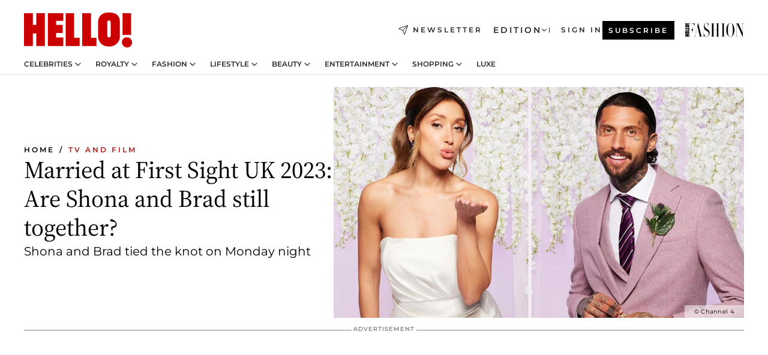

--- FILE ---
content_type: text/html; charset=utf-8
request_url: https://www.hellomagazine.com/film/503286/married-at-first-sight-uk-are-shona-and-brad-still-together/
body_size: 38142
content:
<!DOCTYPE html><html lang="en"><head><meta charSet="utf-8" data-next-head=""/><meta name="viewport" content="width=device-width" data-next-head=""/><meta property="mrf:tags" content="ed:1" data-next-head=""/><meta property="mrf:tags" content="otherEdition:" data-next-head=""/><meta property="mrf:tags" content="documentType:story" data-next-head=""/><meta property="mrf:tags" content="publication:HELLO" data-next-head=""/><meta property="mrf:tags" content="articleLength:578" data-next-head=""/><meta property="mrf:tags" content="hasEmbedded:false" data-next-head=""/><meta property="mrf:tags" content="hasRelatedContent:true" data-next-head=""/><meta property="mrf:tags" content="hasRelatedGallery:false" data-next-head=""/><meta property="mrf:tags" content="contentAccess:free" data-next-head=""/><meta property="mrf:tags" content="articleID:503286" data-next-head=""/><meta property="mrf:tags" content="isPremium:false" data-next-head=""/><meta property="mrf:tags" content="internalLinks:4" data-next-head=""/><meta property="mrf:tags" content="externalLinks:0" data-next-head=""/><meta property="mrf:tags" content="numberImages:5" data-next-head=""/><meta property="mrf:tags" content="numberParagraphs:22" data-next-head=""/><meta property="mrf:tags" content="hasPodcast:false" data-next-head=""/><meta property="mrf:tags" content="articleType:article" data-next-head=""/><meta property="mrf:tags" content="contentPurpose:trending-news" data-next-head=""/><meta property="mrf:tags" content="commercialPurpose:" data-next-head=""/><meta property="mrf:tags" content="numberAds:7" data-next-head=""/><meta property="mrf:tags" content="holaPlusOrigin:" data-next-head=""/><meta property="mrf:tags" content="hasVideo:true" data-next-head=""/><meta property="mrf:sections" content="film" data-next-head=""/><meta property="vf:container_id" content="503286" data-next-head=""/><meta property="vf:url" content="https://www.hellomagazine.com/film/503286/married-at-first-sight-uk-are-shona-and-brad-still-together/" data-next-head=""/><title data-next-head="">Married at First Sight UK 2023: Are Shona and Brad still together? | HELLO!</title><link rel="canonical" href="https://www.hellomagazine.com/film/503286/married-at-first-sight-uk-are-shona-and-brad-still-together/" data-next-head=""/><link rel="alternate" type="application/rss+xml" title="HELLO! RSS FILM feed" href="https://www.hellomagazine.com/feeds/rss/any/film/any/50.xml" data-next-head=""/><link rel="alternate" href="https://www.hellomagazine.com/film/503286/married-at-first-sight-uk-are-shona-and-brad-still-together/" hreflang="en" data-next-head=""/><meta name="title" content="Married at First Sight UK 2023: Are Shona and Brad still together? | HELLO!" data-next-head=""/><meta name="description" content="Here&#x27;s all we know about MAFS UK 2023 couple Shona and Brad. The pair tied the knot during Monday&#x27;s episode, but are they still together?" data-next-head=""/><meta name="robots" content="max-image-preview:large, max-snippet:-1, max-video-preview:-1" data-next-head=""/><meta name="plantilla" content="Plantilla de noticias (plantilla-noticias.html)" data-next-head=""/><meta property="og:url" content="https://www.hellomagazine.com/film/503286/married-at-first-sight-uk-are-shona-and-brad-still-together/" data-next-head=""/><meta property="og:title" content="Married at First Sight UK 2023: Are Shona and Brad still together?" data-next-head=""/><meta property="og:description" content="Here&#x27;s all we know about MAFS UK 2023 couple Shona and Brad. The pair tied the knot during Monday&#x27;s episode, but are they still together?" data-next-head=""/><meta property="og:article:author" content="https://www.hellomagazine.com/author/nicky-morris/" data-next-head=""/><meta property="og:image" content="https://images.hellomagazine.com/horizon/landscape/3154062533f5-brad-shona-mafs.jpg?tx=c_fill,w_1200" data-next-head=""/><meta property="og:image:height" content="675" data-next-head=""/><meta property="og:image:width" content="1200" data-next-head=""/><meta property="og:type" content="article" data-next-head=""/><meta property="lang" content="en" data-next-head=""/><meta property="article:modified_time" content="2023-09-26T12:16:16.197Z" data-next-head=""/><meta property="article:published_time" content="2023-09-26T12:16:16.197Z" data-next-head=""/><meta property="article:section" content="TV and Film" data-next-head=""/><meta property="article:tag" content="Whats on TV,Married At First Sight,Channel 4,TV and Film" data-next-head=""/><meta property="article:publisher" content="https://www.facebook.com/hello/" data-next-head=""/><meta property="fb:app_id" content="115281558857295" data-next-head=""/><meta property="fb:pages" content="89982930077" data-next-head=""/><meta name="dc.title" content="Married at First Sight UK 2023: Are Shona and Brad still together? | HELLO!" data-next-head=""/><meta name="dc.date" content="2023-09-26T12:16:16.197Z" data-next-head=""/><meta name="dc.author" content="Nicky Morris" data-next-head=""/><meta name="twitter:card" content="summary_large_image" data-next-head=""/><meta name="twitter:site" content="@hellomag" data-next-head=""/><meta name="twitter:title" content="Married at First Sight UK 2023: Are Shona and Brad still together?" data-next-head=""/><meta name="twitter:image" content="https://images.hellomagazine.com/horizon/landscape/3154062533f5-brad-shona-mafs.jpg?tx=c_fill,w_1200" data-next-head=""/><meta name="twitter:description" content="Here&#x27;s all we know about MAFS UK 2023 couple Shona and Brad. The pair tied the knot during Monday&#x27;s episode, but are they still together?" data-next-head=""/><meta name="twitter:creator" content="@hellomag" data-next-head=""/><meta name="twitter:url" content="https://www.hellomagazine.com/film/503286/married-at-first-sight-uk-are-shona-and-brad-still-together/" data-next-head=""/><meta property="og:site_name" content="HELLO!" data-next-head=""/><meta property="fb:admins" content="89982930077" data-next-head=""/><meta property="og:updated_time" content="2023-09-26T12:16:16.197Z" data-next-head=""/><script type="application/ld+json" data-next-head="">[{"@context":"https://schema.org","@type":"NewsArticle","mainEntityOfPage":{"@type":"WebPage","@id":"https://www.hellomagazine.com/film/503286/married-at-first-sight-uk-are-shona-and-brad-still-together/","isAccessibleForFree":true},"headline":"Married at First Sight UK 2023: Are Shona and Brad still together?","datePublished":"2023-09-26T12:16:16.197Z","dateModified":"2023-09-26T12:16:16.197Z","copyrightYear":"2023","url":"https://www.hellomagazine.com/film/503286/married-at-first-sight-uk-are-shona-and-brad-still-together/","author":[{"@type":"Person","name":"Nicky Morris","url":"https://www.hellomagazine.com/author/nicky-morris/"}],"articleSection":"TV and Film","inLanguage":"en","license":"","description":"Here's all we know about MAFS UK 2023 couple Shona and Brad. The pair tied the knot during Monday's episode, but are they still together?","articleBody":"The new season of Married At First Sight UK is well underway on E4, and we are loving getting to know this year's fresh batch of couples. Monday night's episode saw yet another pair of singletons walk down the aisle, but this time it was performing arts teacher Shona and model Brad. ","keywords":["TV and Film","Channel 4","Married At First Sight","Whats on TV"],"publisher":{"@type":"NewsMediaOrganization","name":"HELLO!","@legalName":"Hello Ltd","url":"https://www.hellomagazine.com/","publishingPrinciples":"https://www.hellomagazine.com/editorial-policy/","logo":{"@type":"ImageObject","url":"https://www.hellomagazine.com/hellocom.png","width":187,"height":60}},"image":[{"@type":"ImageObject","url":"https://images.hellomagazine.com/horizon/landscape/3154062533f5-brad-shona-mafs.jpg","width":1920,"height":1080},{"@type":"ImageObject","url":"https://images.hellomagazine.com/horizon/square/3154062533f5-brad-shona-mafs.jpg","width":1080,"height":1080},{"@type":"ImageObject","url":"https://images.hellomagazine.com/horizon/43/3154062533f5-brad-shona-mafs.jpg","width":1920,"height":1440}]},{"@context":"https://schema.org","@graph":[{"@type":"Organization","@id":"https://www.hellomagazine.com/#organization","url":"https://www.hellomagazine.com/","name":"HELLO!","logo":{"@type":"ImageObject","@id":"https://www.hellomagazine.com/#logo","url":"https://www.hellomagazine.com/hellocom.png","caption":"HELLO!","width":187,"height":60},"image":{"@id":"https://www.hellomagazine.com/#logo"}},{"@type":"WebSite","@id":"https://www.hellomagazine.com/#website","url":"https://www.hellomagazine.com/","name":"HELLO!","publisher":{"@id":"https://www.hellomagazine.com/#organization"}},{"@type":"WebPage","@id":"https://www.hellomagazine.com/film/503286/married-at-first-sight-uk-are-shona-and-brad-still-together/#webpage","url":"https://www.hellomagazine.com/film/503286/married-at-first-sight-uk-are-shona-and-brad-still-together/","inLanguage":"en","isPartOf":{"@id":"https://www.hellomagazine.com/#website"},"about":{"@id":"https://www.hellomagazine.com/#organization"}}]},{"@context":"https://schema.org","@type":"BreadcrumbList","itemListElement":[{"@type":"ListItem","position":1,"name":"HELLO!","item":{"@id":"https://www.hellomagazine.com/","@type":"CollectionPage"}},{"@type":"ListItem","position":2,"name":"TV and Film","item":{"@id":"https://www.hellomagazine.com/film/","@type":"CollectionPage"}}]},{"@context":"https://schema.org","@graph":[{"@type":"Organization","url":"https://www.hellomagazine.com/","name":"HELLO!","logo":{"@type":"ImageObject","@id":"https://www.hellomagazine.com/#logo","url":"https://www.hellomagazine.com/hellocom.png","caption":"HELLO!","width":187,"height":60}}]}]</script><link rel="preconnect" href="https://fonts.gstatic.com"/><link rel="preconnect" href="https://securepubads.g.doubleclick.net"/><link rel="preconnect" href="https://api.permutive.com"/><link rel="preconnect" href="https://micro.rubiconproject.com"/><link rel="preconnect" href="https://cdn.jwplayer.com"/><link rel="preconnect" href="https://cdn.privacy-mgmt.com"/><link rel="preconnect" href="https://www.googletagmanager.com"/><link rel="preconnect" href="https://images.hellomagazine.com/horizon/"/><link rel="dns-prefetch" href="https://fonts.gstatic.com"/><link rel="dns-prefetch" href="https://securepubads.g.doubleclick.net"/><link rel="dns-prefetch" href="https://api.permutive.com"/><link rel="dns-prefetch" href="https://micro.rubiconproject.com"/><link rel="dns-prefetch" href="https://cdn.jwplayer.com"/><link rel="dns-prefetch" href="https://cdn.privacy-mgmt.com"/><link rel="dns-prefetch" href="https://www.googletagmanager.com"/><link rel="dns-prefetch" href="https://images.hellomagazine.com/horizon/"/><link rel="dns-prefetch" href="https://ssl.p.jwpcdn.com"/><link rel="dns-prefetch" href="https://www.google-analytics.com"/><script fetchpriority="high" type="text/javascript" src="https://securepubads.g.doubleclick.net/tag/js/gpt.js" async=""></script><link rel="apple-touch-icon" type="image/png" sizes="57x57" href="/apple-touch-icon-57x57.png"/><link rel="apple-touch-icon" type="image/png" sizes="60x60" href="/apple-touch-icon-60x60.png"/><link rel="apple-touch-icon" type="image/png" sizes="72x72" href="/apple-touch-icon-72x72.png"/><link rel="apple-touch-icon" type="image/png" sizes="76x76" href="/apple-touch-icon-76x76.png"/><link rel="apple-touch-icon" type="image/png" sizes="114x114" href="/apple-touch-icon-114x114.png"/><link rel="apple-touch-icon" type="image/png" sizes="120x120" href="/apple-touch-icon-120x120.png"/><link rel="apple-touch-icon" type="image/png" sizes="144x144" href="/apple-touch-icon-144x144.png"/><link rel="apple-touch-icon" type="image/png" sizes="152x152" href="/apple-touch-icon-152x152.png"/><link rel="apple-touch-icon" type="image/png" sizes="180x180" href="/apple-touch-icon-180x180.png"/><link rel="icon" type="image/png" sizes="192x192" href="/favicon-192x192.png"/><link rel="shortcut icon" type="image/png" sizes="32x32" href="/favicon-32x32.png"/><link rel="icon" type="image/png" sizes="16x16" href="/favicon-16x16.png"/><link rel="icon" type="image/x-icon" href="/favicon.ico"/><link rel="shortcut icon" href="/favicon.ico"/><link rel="manifest" href="/site.webmanifest" crossorigin="use-credentials"/><link rel="mask-icon" href="/icons/safari-pinned-tab.svg" color="#cc0000"/><meta name="msapplication-TileColor" content="#cc0000"/><meta name="theme-color" content="#ffffff"/><meta name="version" content="v4.67.2"/><script id="datalayer-script" data-nscript="beforeInteractive">(function() {
						const page = {"documentType":"story","geoBucket":"geo_us","errorStatus":"","publication":"HELLO","subsection":"film","section":"film","cleanURL":"https://www.hellomagazine.com/film/503286/married-at-first-sight-uk-are-shona-and-brad-still-together/","canonicalURL":"https://www.hellomagazine.com/film/503286/married-at-first-sight-uk-are-shona-and-brad-still-together/","ed":"1","otherEdition":[],"dataSource":"web"};
						const article = {"datePublication":"20230926","author":["Nicky Morris"],"tags":["whats-on-tv","married-at-first-sight","channel-4"],"keywords":[],"videoTitle":"WATCH: MAFS star Nathanial hints at tension in marriage to Ella in explosive comment after show debut","dateModified":"20230926","videoID":"3ZvY6EDi","videoPlayer":"jwPlayer","videoType":"","videoStyle":"","descriptionURL":"Here's all we know about MAFS UK 2023 couple Shona and Brad. The pair tied the knot during Monday's episode, but are they still together?","contentClassification":"","clientName":"","articleLength":578,"articleTitle":"Married at First Sight UK 2023: Are Shona and Brad still together?","articleHeadline":"Married at First Sight UK 2023: Are Shona and Brad still together?","articleSubtitle":"Here's all we know about MAFS UK 2023 couple Shona and Brad. The pair tied the knot during Monday's episode, but are they still together?","articleID":503286,"externalLinks":0,"numberImages":5,"numberParagraphs":22,"hasVideo":true,"hasEmbedded":false,"internalLinks":4,"hasPodcast":false,"contentPurpose":"trending-news","articleType":"article","isAffiliate":false,"isBranded":false,"isTenancy":false,"isPremium":false,"isOneColumn":false,"contentAccess":"free","holaPlusOrigin":"","hasRelatedContent":true,"hasRelatedGallery":false,"commercialPurpose":[],"campaign":[],"sourceClonedArticle":"","numberAds":7,"primaryImageStyle":"rightAligned169","contentCreation":[],"recirculationBlockType":["link-list","related-news","outbrain","related-news-interlinking","related-content"],"recirculationBlockNumber":5};
						window.dataLayer = window.dataLayer || [];
						if (page) window.dataLayer.push(page);
						if (article) window.dataLayer.push(article);
					})();</script><script id="prebid-create" data-nscript="beforeInteractive">
			window.pbjs = window.pbjs || {};
			window.pbjs.que = window.pbjs.que || [];
		</script><script id="gpt-create" data-nscript="beforeInteractive">
			window.dataLayer = window.dataLayer || [];
			window.googletag = window.googletag || {cmd: []};
			window.adConfig = window.adConfig || {};
			window.adConfig.ads = window.adConfig.ads || [];
			window.adConfig.sraIds = window.adConfig.sraIds || [];
			window.adConfig.adUnit = window.adConfig.adUnit || '';
			window.mappings = window.mappings || {};
			window.pageLevelTargeting = window.pageLevelTargeting || false;
		</script><link rel="preload" href="/_next/static/css/ef6de0458a570a23.css?dpl=dpl_5ZGUcZBEZS1JzdMvmGPEoVHoC47N" as="style"/><link rel="stylesheet" href="/_next/static/css/ef6de0458a570a23.css?dpl=dpl_5ZGUcZBEZS1JzdMvmGPEoVHoC47N" data-n-g=""/><link rel="preload" href="/_next/static/css/7829afaba236848f.css?dpl=dpl_5ZGUcZBEZS1JzdMvmGPEoVHoC47N" as="style"/><link rel="stylesheet" href="/_next/static/css/7829afaba236848f.css?dpl=dpl_5ZGUcZBEZS1JzdMvmGPEoVHoC47N" data-n-p=""/><link rel="preload" href="/_next/static/css/afe6d837ce3c2cbc.css?dpl=dpl_5ZGUcZBEZS1JzdMvmGPEoVHoC47N" as="style"/><link rel="stylesheet" href="/_next/static/css/afe6d837ce3c2cbc.css?dpl=dpl_5ZGUcZBEZS1JzdMvmGPEoVHoC47N" data-n-p=""/><noscript data-n-css=""></noscript><script defer="" nomodule="" src="/_next/static/chunks/polyfills-42372ed130431b0a.js?dpl=dpl_5ZGUcZBEZS1JzdMvmGPEoVHoC47N"></script><script src="//applets.ebxcdn.com/ebx.js" async="" id="ebx" defer="" data-nscript="beforeInteractive"></script><script defer="" src="/_next/static/chunks/7565.351a43b9345fbff4.js?dpl=dpl_5ZGUcZBEZS1JzdMvmGPEoVHoC47N"></script><script defer="" src="/_next/static/chunks/3345.335516c2a005971b.js?dpl=dpl_5ZGUcZBEZS1JzdMvmGPEoVHoC47N"></script><script defer="" src="/_next/static/chunks/8325.e0cdae8b08d19341.js?dpl=dpl_5ZGUcZBEZS1JzdMvmGPEoVHoC47N"></script><script defer="" src="/_next/static/chunks/36.8678ed23b899c02e.js?dpl=dpl_5ZGUcZBEZS1JzdMvmGPEoVHoC47N"></script><script defer="" src="/_next/static/chunks/8592.551ef9db4f200d66.js?dpl=dpl_5ZGUcZBEZS1JzdMvmGPEoVHoC47N"></script><script defer="" src="/_next/static/chunks/819.9bd4b9b211a0911f.js?dpl=dpl_5ZGUcZBEZS1JzdMvmGPEoVHoC47N"></script><script defer="" src="/_next/static/chunks/6237.7e753aa957f21fbb.js?dpl=dpl_5ZGUcZBEZS1JzdMvmGPEoVHoC47N"></script><script defer="" src="/_next/static/chunks/7632.7917d50c0dace054.js?dpl=dpl_5ZGUcZBEZS1JzdMvmGPEoVHoC47N"></script><script defer="" src="/_next/static/chunks/6510.b27b37e3889fe4ef.js?dpl=dpl_5ZGUcZBEZS1JzdMvmGPEoVHoC47N"></script><script defer="" src="/_next/static/chunks/408.dc828eec70943330.js?dpl=dpl_5ZGUcZBEZS1JzdMvmGPEoVHoC47N"></script><script src="/_next/static/chunks/webpack-4faaf29c4322a227.js?dpl=dpl_5ZGUcZBEZS1JzdMvmGPEoVHoC47N" defer=""></script><script src="/_next/static/chunks/framework-87f4787c369d4fa9.js?dpl=dpl_5ZGUcZBEZS1JzdMvmGPEoVHoC47N" defer=""></script><script src="/_next/static/chunks/main-0a9917c74ac3408f.js?dpl=dpl_5ZGUcZBEZS1JzdMvmGPEoVHoC47N" defer=""></script><script src="/_next/static/chunks/pages/_app-40711331dff60e6e.js?dpl=dpl_5ZGUcZBEZS1JzdMvmGPEoVHoC47N" defer=""></script><script src="/_next/static/chunks/1609-4252f898d0831c6c.js?dpl=dpl_5ZGUcZBEZS1JzdMvmGPEoVHoC47N" defer=""></script><script src="/_next/static/chunks/4223-375e6eabf805e548.js?dpl=dpl_5ZGUcZBEZS1JzdMvmGPEoVHoC47N" defer=""></script><script src="/_next/static/chunks/5397-e1d2c150693a4075.js?dpl=dpl_5ZGUcZBEZS1JzdMvmGPEoVHoC47N" defer=""></script><script src="/_next/static/chunks/pages/article/%5B...path%5D-2ea536edef1be7c9.js?dpl=dpl_5ZGUcZBEZS1JzdMvmGPEoVHoC47N" defer=""></script><script src="/_next/static/L4AwomVLAPFWY750wG4NR/_buildManifest.js?dpl=dpl_5ZGUcZBEZS1JzdMvmGPEoVHoC47N" defer=""></script><script src="/_next/static/L4AwomVLAPFWY750wG4NR/_ssgManifest.js?dpl=dpl_5ZGUcZBEZS1JzdMvmGPEoVHoC47N" defer=""></script></head><body><div id="__next"><a class="skLi-8370a0" href="#hm-main">Skip to main content</a><a class="skLi-8370a0" href="#hm-footer">Skip to footer</a><div class="glide-header he-heWr-13544c1"><header class=" he-theme he-header" id="hm-header" data-no-swipe="true"><div class="he-heMaRoWr-20558d9 hm-container"><div class="he-heToBa-12016a3"><button type="button" class="he-heHaTo-215244d button bu-i-1138ea0" aria-label="Toggle menu" aria-expanded="false" title="Toggle menu"><svg viewBox="0 0 16 13" xmlns="http://www.w3.org/2000/svg" aria-hidden="true" class="hm-icon"><path d="M16 1.5H0V0h16zM16 7H0V5.5h16zm0 5.5H0V11h16z" fill="currentColor" fill-rule="evenodd"></path></svg></button><div class="he-heLoCo-194933f"><a aria-label="HELLO Magazine" class="he-loLi-8311c6 he-link" href="/"><svg viewBox="0 0 182 59" fill="none" xmlns="http://www.w3.org/2000/svg" aria-hidden="true" class="he-loIc-826c03 hm-icon"><path d="M0 1.13h14.9v19.828h5.935V1.13h14.28v55.423h-14.28V35.367H14.9v21.188H0V1.128zm40.27 0h25.934v12.993h-12.21v6.836h11.26v13.68h-11.26v7.4h12.21v14.52H40.271V1.13zm29.91 0h14.28v41.468h9.4v13.954H70.18V1.129zm27.891 0h14.843v41.468h9.297v13.954h-24.14V1.129zm82.445 0h-14.339v36.723h14.339V1.129zm-6.891 57.86a8.83 8.83 0 01-6.137-2.569 8.633 8.633 0 01-2.544-6.089 8.182 8.182 0 01.567-3.236 8.263 8.263 0 011.794-2.764 8.381 8.381 0 012.739-1.858 8.462 8.462 0 013.254-.66 8.436 8.436 0 013.389.568 8.365 8.365 0 012.871 1.869 8.199 8.199 0 012.414 6.208 7.802 7.802 0 01-.434 3.307 7.866 7.866 0 01-1.779 2.833 7.978 7.978 0 01-2.805 1.852 8.05 8.05 0 01-3.329.539zm-30.353-1.59a21.16 21.16 0 01-9.232-1.902 15.565 15.565 0 01-5.603-4.518 17.195 17.195 0 01-3.535-9.85V15.085a15.458 15.458 0 012.781-8.454C130.8 2.231 136.045 0 143.272 0c11.908 0 18.203 5.372 18.203 15.537 0 4.233.058 23.275.17 25.477a17.12 17.12 0 01-1.668 6.547 17.284 17.284 0 01-4.079 5.416 17.522 17.522 0 01-5.867 3.455 17.655 17.655 0 01-6.759.968zm-.052-43.954a2.689 2.689 0 00-2.064.743 2.632 2.632 0 00-.795 2.024v22.824a2.762 2.762 0 00.796 2.164 2.842 2.842 0 002.173.83 3.045 3.045 0 002.031-.935 2.978 2.978 0 00.825-2.06c0-.928-.029-6.228-.055-11.357v-.1c-.026-5.132-.055-10.44-.055-11.358a2.747 2.747 0 00-.841-1.978 2.825 2.825 0 00-2.015-.797z" fill="currentColor"></path></svg><span class="sr-only">Married at First Sight UK 2023: Are Shona and Brad still together?</span></a></div><a class="he-heNeLi-2084f73 he-link" href="https://www.hellomagazine.com/newsletter/"><svg viewBox="0 0 18 18" fill="none" xmlns="http://www.w3.org/2000/svg" aria-hidden="true" class="hm-icon"><path fill-rule="evenodd" clip-rule="evenodd" d="M17.837.163a.556.556 0 010 .786l-9.342 9.343a.556.556 0 01-.787-.787L17.051.163a.556.556 0 01.786 0z" fill="currentColor"></path><path fill-rule="evenodd" clip-rule="evenodd" d="M17.837.163a.556.556 0 01.132.577l-5.914 16.888a.556.556 0 01-1.033.042l-3.288-7.405L.33 6.975a.556.556 0 01.042-1.033L17.26.032a.556.556 0 01.577.13zM2.064 6.528l6.318 2.808a.556.556 0 01.282.283l2.805 6.317 5.068-14.473L2.064 6.528z" fill="currentColor"></path></svg><span class="newsletter-label">Newsletter</span></a><div class="he-heEdSw-2174946 -header he-theme he-edSw-1589d3b" id="edition-switcher"><button type="button" class="he-edSwBu-2225aeb button bu-i-1138ea0" aria-label="Open Edition Switcher" aria-expanded="false" aria-controls="edition-switcher-list-UK-desktop" title="Open Edition Switcher" on="tap:edition-switcher.toggleClass(class=&#x27;editionOpen&#x27;)">Edition<svg width="140" height="90" viewBox="0 0 14 9" fill="none" xmlns="http://www.w3.org/2000/svg" aria-hidden="true" class="he-edSwIc-1982557 hm-icon"><path fill-rule="evenodd" clip-rule="evenodd" d="M7.8 8.43a1 1 0 01-1.415 0L.57 2.615A1 1 0 011.985 1.2l5.107 5.108L12.2 1.2a1 1 0 111.415 1.415L7.8 8.43z" fill="currentColor"></path></svg></button><ul class="he-edSwLi-2001c71" id="edition-switcher-list-UK-desktop" aria-hidden="true"><li><a aria-label="Browse the United Kingdom Edition" class="he-edSwLi-1987a78 he-link" href="/" tabindex="-1">UK</a></li><li><a aria-label="Browse the US Edition" class="he-edSwLi-1987a78 he-link" href="/us/" tabindex="-1">USA</a></li><li><a aria-label="Browse the Canada Edition" class="he-edSwLi-1987a78 he-link" href="/ca/" tabindex="-1">Canada</a></li></ul></div><div class="login-header he-loCo-146800c"><a aria-label="Sign in" class="he-loLi-935396 he-link" href="" rel="nofollow"><span class="he-loLiTe-1356d2a">Sign in</span></a></div><div class="he-suCl-1819162"><a class="-button he-link" href="https://www.hellomagazine.com/subscribe/">Subscribe</a></div></div><div class="he-heNaCo-18413da"><nav class="he-heNa-165781b" aria-label="Primary Header Navigation" id="header-navigation-primary"><ul class="he-naLi-148407d"><li class="he-naIt-1471b6f"><div class="he-naWr-1809e3b" id="header-navigation-primary-link-e2CYoKwt_V"><a class="he-naLa-1552e12 he-naLi-147079d he-link" href="https://www.hellomagazine.com/celebrities/">Celebrities</a><button type="button" class="he-naSuBu-2443568 button bu-i-1138ea0" aria-label="Open Celebrities Submenu" aria-expanded="false" aria-controls="sub-menu-e2CYoKwt_V-primary" on="tap:sub-menu-e2CYoKwt_V-primary.toggleClass(class=&#x27;navigationWrapperOpen&#x27;)"><svg width="140" height="90" viewBox="0 0 14 9" fill="none" xmlns="http://www.w3.org/2000/svg" aria-hidden="true" class="he-naSuIc-2200d8b hm-icon"><path fill-rule="evenodd" clip-rule="evenodd" d="M7.8 8.43a1 1 0 01-1.415 0L.57 2.615A1 1 0 011.985 1.2l5.107 5.108L12.2 1.2a1 1 0 111.415 1.415L7.8 8.43z" fill="currentColor"></path></svg></button><ul class="he-naSu-1807e6f" aria-hidden="true" id="sub-menu-e2CYoKwt_V-primary"><li class="he-naSuIt-2206ba3"><a class="he-suLi-116577e he-link" href="https://www.hellomagazine.com/tags/hello-exclusive/" tabindex="-1">Exclusives &amp; Interviews</a></li><li class="he-naSuIt-2206ba3"><a class="he-suLi-116577e he-link" href="https://www.hellomagazine.com/tags/celebrity-couples/" tabindex="-1">Celebrity couples</a></li><li class="he-naSuIt-2206ba3"><a class="he-suLi-116577e he-link" href="https://www.hellomagazine.com/tags/red-carpet/" tabindex="-1">Red carpet &amp; events</a></li></ul></div></li><li class="he-naIt-1471b6f"><div class="he-naWr-1809e3b" id="header-navigation-primary-link-ez60xykw8a"><a class="he-naLa-1552e12 he-naLi-147079d he-link" href="https://www.hellomagazine.com/royalty/">Royalty</a><button type="button" class="he-naSuBu-2443568 button bu-i-1138ea0" aria-label="Open Royalty Submenu" aria-expanded="false" aria-controls="sub-menu-ez60xykw8a-primary" on="tap:sub-menu-ez60xykw8a-primary.toggleClass(class=&#x27;navigationWrapperOpen&#x27;)"><svg width="140" height="90" viewBox="0 0 14 9" fill="none" xmlns="http://www.w3.org/2000/svg" aria-hidden="true" class="he-naSuIc-2200d8b hm-icon"><path fill-rule="evenodd" clip-rule="evenodd" d="M7.8 8.43a1 1 0 01-1.415 0L.57 2.615A1 1 0 011.985 1.2l5.107 5.108L12.2 1.2a1 1 0 111.415 1.415L7.8 8.43z" fill="currentColor"></path></svg></button><ul class="he-naSu-1807e6f" aria-hidden="true" id="sub-menu-ez60xykw8a-primary"><li class="he-naSuIt-2206ba3"><a class="he-suLi-116577e he-link" href="https://www.hellomagazine.com/tags/king-charles/" tabindex="-1">King Charles III</a></li><li class="he-naSuIt-2206ba3"><a class="he-suLi-116577e he-link" href="https://www.hellomagazine.com/tags/queen-consort-camilla/" tabindex="-1">Queen Consort</a></li><li class="he-naSuIt-2206ba3"><a class="he-suLi-116577e he-link" href="https://www.hellomagazine.com/tags/kate-middleton/" tabindex="-1">Kate Middleton</a></li><li class="he-naSuIt-2206ba3"><a class="he-suLi-116577e he-link" href="https://www.hellomagazine.com/tags/meghan-markle/" tabindex="-1">Meghan Markle</a></li><li class="he-naSuIt-2206ba3"><a class="he-suLi-116577e he-link" href="https://www.hellomagazine.com/tags/prince-william/" tabindex="-1">Prince William</a></li><li class="he-naSuIt-2206ba3"><a class="he-suLi-116577e he-link" href="https://www.hellomagazine.com/tags/prince-harry/" tabindex="-1">Prince Harry</a></li><li class="he-naSuIt-2206ba3"><a class="he-suLi-116577e he-link" href="https://www.hellomagazine.com/tags/prince-george/" tabindex="-1">Prince George</a></li><li class="he-naSuIt-2206ba3"><a class="he-suLi-116577e he-link" href="https://www.hellomagazine.com/tags/princess-charlotte/" tabindex="-1">Princess Charlotte</a></li><li class="he-naSuIt-2206ba3"><a class="he-suLi-116577e he-link" href="https://www.hellomagazine.com/tags/prince-louis/" tabindex="-1">Prince Louis</a></li><li class="he-naSuIt-2206ba3"><a class="he-suLi-116577e he-link" href="https://www.hellomagazine.com/tags/british-royals/" tabindex="-1">British Royals</a></li></ul></div></li><li class="he-naIt-1471b6f"><div class="he-naWr-1809e3b" id="header-navigation-primary-link-eA8HxDD3CD"><a class="he-naLa-1552e12 he-naLi-147079d he-link" href="https://www.hellomagazine.com/fashion/"> Fashion</a><button type="button" class="he-naSuBu-2443568 button bu-i-1138ea0" aria-label="Open  Fashion Submenu" aria-expanded="false" aria-controls="sub-menu-eA8HxDD3CD-primary" on="tap:sub-menu-eA8HxDD3CD-primary.toggleClass(class=&#x27;navigationWrapperOpen&#x27;)"><svg width="140" height="90" viewBox="0 0 14 9" fill="none" xmlns="http://www.w3.org/2000/svg" aria-hidden="true" class="he-naSuIc-2200d8b hm-icon"><path fill-rule="evenodd" clip-rule="evenodd" d="M7.8 8.43a1 1 0 01-1.415 0L.57 2.615A1 1 0 011.985 1.2l5.107 5.108L12.2 1.2a1 1 0 111.415 1.415L7.8 8.43z" fill="currentColor"></path></svg></button><ul class="he-naSu-1807e6f" aria-hidden="true" id="sub-menu-eA8HxDD3CD-primary"><li class="he-naSuIt-2206ba3"><a class="he-suLi-116577e he-link" href="https://www.hellomagazine.com/fashion/news/" tabindex="-1"> Trending Fashion</a></li><li class="he-naSuIt-2206ba3"><a class="he-suLi-116577e he-link" href="https://www.hellomagazine.com/fashion/celebrity-style/" tabindex="-1"> Celebrity Style</a></li><li class="he-naSuIt-2206ba3"><a class="he-suLi-116577e he-link" href="https://www.hellomagazine.com/fashion/royal-style/" tabindex="-1"> Royal Style</a></li></ul></div></li><li class="he-naIt-1471b6f"><div class="he-naWr-1809e3b" id="header-navigation-primary-link-eZFNzHXAF6"><span class="he-naLa-1552e12 he-naLi-147079d"> Lifestyle</span><button type="button" class="he-naSuBu-2443568 button bu-i-1138ea0" aria-label="Open  Lifestyle Submenu" aria-expanded="false" aria-controls="sub-menu-eZFNzHXAF6-primary" on="tap:sub-menu-eZFNzHXAF6-primary.toggleClass(class=&#x27;navigationWrapperOpen&#x27;)"><svg width="140" height="90" viewBox="0 0 14 9" fill="none" xmlns="http://www.w3.org/2000/svg" aria-hidden="true" class="he-naSuIc-2200d8b hm-icon"><path fill-rule="evenodd" clip-rule="evenodd" d="M7.8 8.43a1 1 0 01-1.415 0L.57 2.615A1 1 0 011.985 1.2l5.107 5.108L12.2 1.2a1 1 0 111.415 1.415L7.8 8.43z" fill="currentColor"></path></svg></button><ul class="he-naSu-1807e6f" aria-hidden="true" id="sub-menu-eZFNzHXAF6-primary"><li class="he-naSuIt-2206ba3"><a class="he-suLi-116577e he-link" href="https://www.hellomagazine.com/homes/" tabindex="-1"> Homes</a></li><li class="he-naSuIt-2206ba3"><a class="he-suLi-116577e he-link" href="https://www.hellomagazine.com/cuisine/" tabindex="-1"> Food</a></li><li class="he-naSuIt-2206ba3"><a class="he-suLi-116577e he-link" href="https://www.hellomagazine.com/brides/" tabindex="-1"> Weddings</a></li><li class="he-naSuIt-2206ba3"><a class="he-suLi-116577e he-link" href="https://www.hellomagazine.com/healthandbeauty/mother-and-baby/" tabindex="-1"> Parenting</a></li><li class="he-naSuIt-2206ba3"><a class="he-suLi-116577e he-link" href="https://www.hellomagazine.com/hubs/second-act/" tabindex="-1">Second Act</a></li><li class="he-naSuIt-2206ba3"><a class="he-suLi-116577e he-link" href="https://www.hellomagazine.com/healthandbeauty/health-and-fitness/" tabindex="-1"> Health &amp; Fitness</a></li><li class="he-naSuIt-2206ba3"><a class="he-suLi-116577e he-link" href="https://www.hellomagazine.com/travel/" tabindex="-1"> Travel</a></li></ul></div></li><li class="he-naIt-1471b6f"><div class="he-naWr-1809e3b" id="header-navigation-primary-link-eWbBXUt3gp"><a class="he-naLa-1552e12 he-naLi-147079d he-link" href="https://www.hellomagazine.com/healthandbeauty/"> Beauty</a><button type="button" class="he-naSuBu-2443568 button bu-i-1138ea0" aria-label="Open  Beauty Submenu" aria-expanded="false" aria-controls="sub-menu-eWbBXUt3gp-primary" on="tap:sub-menu-eWbBXUt3gp-primary.toggleClass(class=&#x27;navigationWrapperOpen&#x27;)"><svg width="140" height="90" viewBox="0 0 14 9" fill="none" xmlns="http://www.w3.org/2000/svg" aria-hidden="true" class="he-naSuIc-2200d8b hm-icon"><path fill-rule="evenodd" clip-rule="evenodd" d="M7.8 8.43a1 1 0 01-1.415 0L.57 2.615A1 1 0 011.985 1.2l5.107 5.108L12.2 1.2a1 1 0 111.415 1.415L7.8 8.43z" fill="currentColor"></path></svg></button><ul class="he-naSu-1807e6f" aria-hidden="true" id="sub-menu-eWbBXUt3gp-primary"><li class="he-naSuIt-2206ba3"><a class="he-suLi-116577e he-link" href="https://www.hellomagazine.com/healthandbeauty/makeup/" tabindex="-1"> Makeup</a></li><li class="he-naSuIt-2206ba3"><a class="he-suLi-116577e he-link" href="https://www.hellomagazine.com/healthandbeauty/skincare-and-fragrances/" tabindex="-1"> Skincare</a></li><li class="he-naSuIt-2206ba3"><a class="he-suLi-116577e he-link" href="https://www.hellomagazine.com/healthandbeauty/hair/" tabindex="-1"> Hair</a></li></ul></div></li><li class="he-naIt-1471b6f"><div class="he-naWr-1809e3b" id="header-navigation-primary-link-ezkImQzoLE"><span class="he-naLa-1552e12 he-naLi-147079d">Entertainment</span><button type="button" class="he-naSuBu-2443568 button bu-i-1138ea0" aria-label="Open Entertainment Submenu" aria-expanded="false" aria-controls="sub-menu-ezkImQzoLE-primary" on="tap:sub-menu-ezkImQzoLE-primary.toggleClass(class=&#x27;navigationWrapperOpen&#x27;)"><svg width="140" height="90" viewBox="0 0 14 9" fill="none" xmlns="http://www.w3.org/2000/svg" aria-hidden="true" class="he-naSuIc-2200d8b hm-icon"><path fill-rule="evenodd" clip-rule="evenodd" d="M7.8 8.43a1 1 0 01-1.415 0L.57 2.615A1 1 0 011.985 1.2l5.107 5.108L12.2 1.2a1 1 0 111.415 1.415L7.8 8.43z" fill="currentColor"></path></svg></button><ul class="he-naSu-1807e6f" aria-hidden="true" id="sub-menu-ezkImQzoLE-primary"><li class="he-naSuIt-2206ba3"><a class="he-suLi-116577e he-link" href="https://www.hellomagazine.com/film/" tabindex="-1"> TV &amp; Film</a></li><li class="he-naSuIt-2206ba3"><a class="he-suLi-116577e he-link" href="https://www.hellomagazine.com/tags/music/" tabindex="-1">Music</a></li><li class="he-naSuIt-2206ba3"><a class="he-suLi-116577e he-link" href="https://www.hellomagazine.com/podcasts/" tabindex="-1">Podcasts</a></li></ul></div></li><li class="he-naIt-1471b6f"><div class="he-naWr-1809e3b" id="header-navigation-primary-link-e1vqMkAIui"><a class="he-naLa-1552e12 he-naLi-147079d he-link" href="https://www.hellomagazine.com/shopping/"> Shopping</a><button type="button" class="he-naSuBu-2443568 button bu-i-1138ea0" aria-label="Open  Shopping Submenu" aria-expanded="false" aria-controls="sub-menu-e1vqMkAIui-primary" on="tap:sub-menu-e1vqMkAIui-primary.toggleClass(class=&#x27;navigationWrapperOpen&#x27;)"><svg width="140" height="90" viewBox="0 0 14 9" fill="none" xmlns="http://www.w3.org/2000/svg" aria-hidden="true" class="he-naSuIc-2200d8b hm-icon"><path fill-rule="evenodd" clip-rule="evenodd" d="M7.8 8.43a1 1 0 01-1.415 0L.57 2.615A1 1 0 011.985 1.2l5.107 5.108L12.2 1.2a1 1 0 111.415 1.415L7.8 8.43z" fill="currentColor"></path></svg></button><ul class="he-naSu-1807e6f" aria-hidden="true" id="sub-menu-e1vqMkAIui-primary"><li class="he-naSuIt-2206ba3"><a class="he-suLi-116577e he-link" href="https://www.hellomagazine.com/tags/get-the-look/" tabindex="-1">Get the Look</a></li><li class="he-naSuIt-2206ba3"><a class="he-suLi-116577e he-link" href="https://www.hellomagazine.com/tags/beauty-products/" tabindex="-1">Beauty Products</a></li><li class="he-naSuIt-2206ba3"><a class="he-suLi-116577e he-link" href="https://www.hellomagazine.com/tags/sales/" tabindex="-1">Sales</a></li></ul></div></li><li class="he-naIt-1471b6f"><a class="he-naLi-147079d he-link" href="https://www.hellomagazine.com/hubs/luxe/">LUXE</a></li></ul></nav></div><div class="he-heSuBrLo-18030ca"><a aria-label="" class="he-loLi-8311c6 he-link" href="/hfm/"><svg viewBox="0 0 205 50" fill="none" xmlns="http://www.w3.org/2000/svg" aria-hidden="true" class="he-loIc-826c03 hm-icon"><path d="M204.934 1.98h-8.661c-.088 0-.088.52 0 .52h3.868c.176 0 .264.065.264.26v32.208L186.336 3.15c-.396-.91-.659-1.17-.967-1.17h-9.981c-.088 0-.088.52 0 .52h3.869c.176 0 .264.065.264.26v44.48c0 .195-.088.26-.264.26h-3.869c-.088 0-.088.52 0 .52h8.662c.088 0 .088-.52 0-.52h-3.913c-.176 0-.22-.065-.22-.26V3.02l20.444 45.843c.132.26.44.195.44 0V2.76c0-.195.088-.26.264-.26h3.869c.088 0 .088-.52 0-.52zm-33.181 23.052c0-13.376-6.419-24.155-14.377-24.155-8.31 0-14.333 11.233-14.333 24.155 0 13.312 6.463 24.091 14.333 24.091 7.958 0 14.377-10.779 14.377-24.09zm-5.892 0c0 12.987-1.055 17.987-3.253 21.104-1.407 1.883-3.121 2.533-5.232 2.533-2.023 0-3.781-.65-5.144-2.533-2.199-3.117-3.298-8.117-3.298-21.104 0-11.363 1.099-17.986 3.298-21.168 1.363-1.883 3.121-2.467 5.144-2.467 2.111 0 3.825.584 5.232 2.467 2.198 3.182 3.253 9.805 3.253 21.168zM135.099 47.24V2.76c0-.195.088-.26.264-.26h3.913c.088 0 .088-.52 0-.52h-13.762c-.088 0-.088.52 0 .52h3.869c.176 0 .264.065.264.26v44.48c0 .195-.088.26-.264.26h-3.869c-.088 0-.088.52 0 .52h13.762c.088 0 .088-.52 0-.52h-3.913c-.176 0-.264-.065-.264-.26zm-19.288 0V2.76c0-.195.088-.26.264-.26h3.869c.088 0 .088-.52 0-.52h-13.322c-.088 0-.088.52 0 .52h3.474c.176 0 .263.065.263.26V23.8H98.576V2.76c0-.195.088-.26.264-.26h3.474c.088 0 .088-.52 0-.52H88.992c-.088 0-.088.52 0 .52h3.825c.22 0 .308.065.308.26v44.48c0 .195-.088.26-.308.26h-3.825c-.088 0-.088.52 0 .52h13.322c.088 0 .088-.52 0-.52H98.84c-.176 0-.264-.065-.264-.26V24.318h11.783V47.24c0 .195-.087.26-.263.26h-3.474c-.088 0-.088.52 0 .52h13.322c.088 0 .088-.52 0-.52h-3.869c-.176 0-.264-.065-.264-.26zM67.674 9.578c0-4.48 2.506-8.181 5.98-8.181 3.78 0 7.518 5 7.518 11.168 0 .13.352.13.352 0V1.072c0-.195-.352-.195-.352 0-.088.714-.484 1.558-1.803 1.558-1.978 0-3.385-1.753-5.76-1.753-4.484 0-8.353 5.055-8.353 12.782 0 7.728 3.254 10.974 7.386 13.182 6.771 3.636 9.585 6.828 9.585 13.061 0 4.221-2.726 8.767-7.826 8.767-5.716 0-9.717-9.546-9.717-14.74 0-.195-.307-.195-.307 0v15c0 .194.263.194.307 0 .132-1.17 1.144-2.468 2.419-2.468 1.978 0 4.176 2.662 7.342 2.662 6.947 0 10.596-7.263 10.596-13.691 0-7.923-3.605-10.974-9.277-13.961-5.54-2.922-8.09-7.283-8.09-11.893zM60.968 47.5h-3.737a.382.382 0 01-.352-.26L45.009 1.072a.179.179 0 00-.353 0l-10.684 43.7c-.615 2.533-.703 2.728-1.099 2.728h-3.297c-.088 0-.088.52 0 .52h8.31c.087 0 .087-.52 0-.52h-3.914c-.263 0-.22-.39.352-2.727l3.078-12.468h10.024l3.606 14.935c0 .13-.045.26-.22.26h-4.09c-.087 0-.087.52 0 .52h14.246c.088 0 .088-.52 0-.52zM47.294 31.785H37.49l4.968-20.324 4.836 20.324zM33.151 14.838V2.176c0-.065-.044-.195-.132-.195H15.154v.52h9.512c5.495 0 8.133 6.298 8.133 12.337 0 .195.352.195.352 0zm-12.179 9.285h-6.19v.52h6.19c3.518 0 5.848 3.701 5.848 8.117 0 .13.307.13.307 0V16.007c0-.13-.307-.13-.307 0 0 4.48-2.33 8.116-5.848 8.116zm-2.428 23.384h-3.762v.52h3.762c.088 0 .088-.52 0-.52zM9.608 1.983H.151v3.685h9.457V1.983zm2.904 4.021a2.164 2.164 0 100-4.328 2.164 2.164 0 000 4.328zm-2.023.9H3.394C1.519 6.91 0 8.996 0 11.572c0 2.577 1.522 4.666 3.4 4.666h7.1c2.133 0 3.862-2.089 3.862-4.666 0-2.578-1.73-4.668-3.862-4.668h-.011zm-.454 3.908v.003h.002c.28 0 .509.329.509.734 0 .405-.228.734-.51.734H3.854c-.27 0-.486-.329-.486-.734 0-.405.217-.734.485-.734h.001v-.003h6.182zm3.985 8.486V16.94h-3.415v2.357H.15v3.749h13.87v-3.748zm0 10.852v-6.023h-3.415v2.407H.151v3.616H14.02zm0 4.132v-3.098h-3.614v3.098h-1.64V31.44h-3.66v2.842H3.395v-3.097H.15v6.575h13.87v-3.478zm0 8.41V39.08H.15v3.614h4.956v1.591H.151v3.743H14.02v-3.743H8.766v-1.591h5.254z" fill="currentColor"></path></svg><span class="sr-only">Married at First Sight UK 2023: Are Shona and Brad still together?</span></a></div><div class="he-viNo-223145f viafoura"><vf-tray-trigger></vf-tray-trigger></div></div></header><span id="hm-main"></span></div>    <!-- -->  <div class="all" id="div-outofpage1X1_0" data-position="outofpage" data-refresh-count="0" data-ad-title="ADVERTISEMENT"></div> 
<div class="gc-col-12 gc-row">
 <div class="gc-col-12 gc-row hm-container skin-container" role="main">
  <div class="he-arCo-12511f0 he-ahRi-711fc1  he-theme"><div class="he-maWr-1158355"><div class="he-heWr-1457675"><nav class=" he-theme he-br-11623d5" aria-label="Breadcrumbs"><ul><li class="he-brIt-15618e2"><a aria-label="Home" class="he-link" href="/">Home</a></li><li class="he-brIt-15618e2 he-brItAc-2165a92"><a aria-label="TV and Film" class="he-link" href="/film/">TV and Film</a></li></ul></nav><h1 class="he-720f74 he-title">Married at First Sight UK 2023: Are Shona and Brad still together?</h1><hr class="he-boLiUnTi-2077d80"/><h2 class="he-720f74 he-su-8760bf standfirst-intro">Shona and Brad tied the knot on Monday night</h2><hr class="he-boLi-1053c1d"/></div><div class="he-meWr-1249476"><div class="imCo-14461c5"><img src="https://images.hellomagazine.com/horizon/landscape/3154062533f5-brad-shona-mafs.jpg" sizes="(min-width:1280px) 730px, (min-width:960px) 45vw, (min-width:768px) 45vw, (min-width:320px) 100vw, 100vw" srcSet="https://images.hellomagazine.com/horizon/landscape/3154062533f5-brad-shona-mafs.jpg?tx=c_limit,w_960 960w, https://images.hellomagazine.com/horizon/landscape/3154062533f5-brad-shona-mafs.jpg?tx=c_limit,w_360 360w, https://images.hellomagazine.com/horizon/landscape/3154062533f5-brad-shona-mafs.jpg?tx=c_limit,w_640 640w" width="1920" height="1080" loading="eager" decoding="async" alt="MAFS stars Shona and Brad" fetchpriority="high" class="image"/><span class="imCr-1233683">&#169; Channel 4</span></div></div></div></div>  <div class="-variation-megabanner -style-1 hello-style" data-sticky-megabanner="false" data-ad-title="ADVERTISEMENT"><div class="desktop adCo-11280b3"><div id="div-megabanner_0" data-refresh-count="0"></div></div></div> <!-- --> <!-- --> 
  <div class="gc-col-12 gc-row hm-grid hm-grid__section hm-grid__article">
   <div class="gc-col-8 gc-row hm-grid__content hm-grid__content--article">
    <div class="he-arBy-1351edd  he-theme"><div class="he-arByIn-1859323"><div><div class="he-author  he-theme"><div><img src="https://images.hellomagazine.com/horizon/square/8fc688c7ca17-nicky.jpg" sizes="(min-width:1360px) 35px, (min-width:320px) 35px, 35px" srcSet="https://images.hellomagazine.com/horizon/square/8fc688c7ca17-nicky.jpg?tx=c_limit,w_640 640w, https://images.hellomagazine.com/horizon/square/8fc688c7ca17-nicky.jpg?tx=c_limit,w_160 160w" width="35" height="35" loading="lazy" decoding="async" alt="Nicky Morris" fetchpriority="auto" class="he-auIm-114260e image"/></div><div class="he-auDe-1369079"><a class="he-auNa-104497a link" href="/author/nicky-morris/">Nicky Morris</a><span class="he-pu-97452a">Acting TV and Film Editor</span></div></div><div class="he-loTi-13508a5 he-loTiWiMa-2368daf he-theme"><span class="he-loTiSp-1752866">September 26, 2023</span><time class="he-loTiTiTa-203339b he-loTiTiTaHi-2621b16" dateTime="2023-09-26T12:16:16.197Z">Sep 26, 2023, 1:16 PM GMT+1</time></div></div><div class="he-soShWr-2088523"><div id="socialSharing" class="he-soSh-13519cb he-soSh-13519cb he-theme he-soShHo-2417e03"><span class="he-soShLa-1831ff7">Share this:</span><ul class="he-soShLi-1864eac"><li class="he-soShIt-17504d3 -type-whatsapp"><a aria-label="Join our WhatsApp group" class="he-soShLi-1749f81 he-link" href="https://api.whatsapp.com/send?text=https%3A%2F%2Fwww.hellomagazine.com%2Ffilm%2F503286%2Fmarried-at-first-sight-uk-are-shona-and-brad-still-together%2F&amp;media=&amp;description=Married%20at%20First%20Sight%20UK%202023%3A%20Are%20Shona%20and%20Brad%20still%20together%3F" rel="nofollow" target="_blank"><svg width="18" height="18" viewBox="0 0 18 18" fill="none" xmlns="http://www.w3.org/2000/svg" aria-hidden="true" class="he-soShLiIc-2142828 hm-icon"><path fill-rule="evenodd" clip-rule="evenodd" d="M4.283 1.304A8.93 8.93 0 018.49.01a8.928 8.928 0 11-3.54 16.913L.441 17.992a.347.347 0 01-.417-.409l.947-4.601A8.93 8.93 0 014.283 1.304zm5.773 14.524a6.994 6.994 0 003.816-1.955v-.002a6.99 6.99 0 10-11.18-1.77l.314.605-.582 2.824 2.767-.653.625.312a6.993 6.993 0 004.24.64zm1.475-5.46l1.73.496-.002.002a.646.646 0 01.366.967 2.917 2.917 0 01-1.546 1.348c-1.184.285-3.002.006-5.272-2.112-1.965-1.835-2.485-3.362-2.362-4.573A2.91 2.91 0 015.569 4.78a.646.646 0 011.008.23l.73 1.645a.646.646 0 01-.08.655l-.369.477a.632.632 0 00-.05.698 9.228 9.228 0 002.978 2.626.625.625 0 00.684-.144l.424-.43a.646.646 0 01.637-.169z" fill="currentColor"></path></svg></a></li><li class="he-soShIt-17504d3 -type-facebook"><a aria-label="Follow us on Facebook" class="he-soShLi-1749f81 he-link" href="https://www.facebook.com/sharer/sharer.php?u=https%3A%2F%2Fwww.hellomagazine.com%2Ffilm%2F503286%2Fmarried-at-first-sight-uk-are-shona-and-brad-still-together%2F&amp;quote=Married%20at%20First%20Sight%20UK%202023%3A%20Are%20Shona%20and%20Brad%20still%20together%3F" rel="nofollow" target="_blank"><svg width="11" height="18" viewBox="0 0 11 18" fill="none" xmlns="http://www.w3.org/2000/svg" aria-hidden="true" class="he-soShLiIc-2142828 hm-icon"><path fill-rule="evenodd" clip-rule="evenodd" d="M10.008 3.132H7.146a.955.955 0 00-.72 1.035v2.06h3.6v2.944h-3.6V18H3.06V9.171H0V6.227h3.06V4.5A4.23 4.23 0 017.025 0h2.974v3.132h.01z" fill="currentColor"></path></svg></a></li><li class="he-soShIt-17504d3 -type-twitter"><a aria-label="Follow us on X" class="he-soShLi-1749f81 he-link" href="https://twitter.com/intent/tweet?text=Married%20at%20First%20Sight%20UK%202023%3A%20Are%20Shona%20and%20Brad%20still%20together%3F&amp;url=https%3A%2F%2Fwww.hellomagazine.com%2Ffilm%2F503286%2Fmarried-at-first-sight-uk-are-shona-and-brad-still-together%2F" rel="nofollow" target="_blank"><svg width="18" height="18" viewBox="0 0 18 18" fill="none" xmlns="http://www.w3.org/2000/svg" aria-hidden="true" class="he-soShLiIc-2142828 hm-icon"><path d="M10.7 7.8L17.4 0h-1.6L10 6.8 5.4 0H0l7 10.2-7 8.2h1.6l6.1-7.1 4.9 7.1H18L10.7 7.8zm-2.2 2.5l-.7-1-5.6-8.1h2.4l4.6 6.5.7 1 5.9 8.5h-2.4l-4.9-6.9z" fill="currentColor"></path></svg></a></li><li class="he-soShIt-17504d3 -type-pinterest"><a aria-label="Follow us on Pinterest" class="he-soShLi-1749f81 he-link" href="https://www.pinterest.com/pin/create/button/?url=https%3A%2F%2Fwww.hellomagazine.com%2Ffilm%2F503286%2Fmarried-at-first-sight-uk-are-shona-and-brad-still-together%2F&amp;media=&amp;description=Married%20at%20First%20Sight%20UK%202023%3A%20Are%20Shona%20and%20Brad%20still%20together%3F" rel="nofollow" target="_blank"><svg width="15" height="18" viewBox="0 0 15 18" fill="none" xmlns="http://www.w3.org/2000/svg" aria-hidden="true" class="he-soShLiIc-2142828 hm-icon"><path d="M5.77 11.905C5.295 14.383 4.717 16.76 3.002 18c-.529-3.746.777-6.559 1.384-9.542-1.034-1.736.125-5.232 2.306-4.37 2.685 1.058-2.324 6.455 1.038 7.13 3.51.703 4.944-6.077 2.767-8.281-3.144-3.182-9.155-.072-8.416 4.485.18 1.114 1.333 1.452.46 2.99C.529 9.967-.068 8.383.007 6.272.13 2.815 3.12.397 6.116.06c3.792-.424 7.35 1.388 7.84 4.944.554 4.016-1.71 8.364-5.76 8.05-1.104-.084-1.565-.628-2.426-1.15z" fill="currentColor"></path></svg></a></li><li class="he-soShIt-17504d3 -type-flipboard"><a class="he-soShLi-1749f81 he-link" href="https://share.flipboard.com/bookmarklet/popout?v=2&amp;title=Married%20at%20First%20Sight%20UK%202023%3A%20Are%20Shona%20and%20Brad%20still%20together%3F&amp;url=https%3A%2F%2Fwww.hellomagazine.com%2Ffilm%2F503286%2Fmarried-at-first-sight-uk-are-shona-and-brad-still-together%2F" rel="nofollow" target="_blank"><svg width="16" height="16" viewBox="0 0 16 16" fill="none" xmlns="http://www.w3.org/2000/svg" aria-hidden="true" class="he-soShLiIc-2142828 hm-icon"><path d="M0 8.16V16h5.216v-5.216l2.605-.02 2.611-.012.013-2.611.019-2.605 2.611-.019 2.605-.013V.32H0v7.84z" fill="currentColor"></path></svg></a></li></ul></div></div></div></div> 
    <div class="gc-col-12 hm-article__body -category-film" style="width:100.0%">
     <div></div><div class="he-boCo-11616d9 ldJsonContent"><p id="esLxDXVZRU" data-wc="27">The new season of <a class="hm-link he-link" href="https://www.hellomagazine.com/tags/married-at-first-sight/" rel="noopener" target="_blank" data-mrf-recirculation="article-body-link">Married At First Sight UK</a> is well underway on E4, and we are loving getting to know this year&#x27;s fresh batch of couples. </p><p id="eujwUvHdJwz" data-wc="25">Monday night&#x27;s episode saw yet another pair of singletons walk down the aisle, but this time it was performing arts teacher Shona and model Brad. </p><p id="e0NqodaAjXi" data-wc="46">The couple locked eyes for the first time at the altar and sparks were immediately flying, with Shona even admitting she was &quot;in love&quot; while chatting with her friends at the wedding reception. But are the pair still together now? Keep reading for all we know…</p><h2 dir="ltr" data-wc="6" id="h2-46h9wq4mkv5bvya">Who is MAFS UK star Shona? </h2><div class="fr-embedded">
 <div data-wc="200" id="eOy6lQuxy6"><figure class="he-meIm-995f02"><div class="imCo-14461c5"><img src="https://images.hellomagazine.com/horizon/original_aspect_ratio/e37b95f345ab-shona-mafs.jpg" sizes="(min-width:1360px) 630px, (min-width:960px) 60vw, (min-width:320px) calc(100vw - (var(--page-gutter) * 2)), calc(100vw - (var(--page-gutter) * 2))" srcSet="https://images.hellomagazine.com/horizon/original_aspect_ratio/e37b95f345ab-shona-mafs.jpg?tx=c_limit,w_960 960w, https://images.hellomagazine.com/horizon/original_aspect_ratio/e37b95f345ab-shona-mafs.jpg?tx=c_limit,w_640 640w, https://images.hellomagazine.com/horizon/original_aspect_ratio/e37b95f345ab-shona-mafs.jpg?tx=c_limit,w_360 360w" width="683" height="1024" loading="lazy" decoding="async" alt="MAFS star Shona" fetchpriority="auto" class="image image"/><span class="imCr-1233683">&#169; Channel 4</span></div><figcaption class="he-meImCa-17135c3">Shona is a performing arts teacher</figcaption></figure></div>
</div><p id="egzBzcj4lYm" data-wc="9">Shona is a 31-year-old performing arts teacher from Nottingham. </p><p id="eTShcfGJNbH" data-wc="27">She describes herself as a true free spirit and won&#x27;t hold back from speaking her mind. As for her hobbies, she recently got into spirituality and Yoga.</p><div class="fr-embedded">
 <div data-wc="50" id="eVcKG2bialm"><div data-mrf-recirculation="related-content" class="he-reCo-146821e -category-film  he-theme js-rel-content"><h4 class="he-720f74 he-reCoTi-1982b82">You may also like</h4><nav aria-label="Continue reading related articles"><ul class="he-reCoLi-18802bd"><li class="he-reCoIt-186740b"><article class=" he-theme he-card he-caHaLi-10929fc"><div class="he-caMe-890111"><div class="he-caImWr-1630256"><a aria-label="Married At First Sight are bringing in eight &#x27;intruders&#x27; in series twist – meet the new brides and grooms" class="he-caLi-80899a he-link" href="/film/503225/married-at-first-sight-meet-new-brides-and-grooms-joining-show-in-shock-twist/"><img src="https://images.hellomagazine.com/horizon/square/21c78464bcec-mafs-adrienne.jpg" sizes="(min-width:1360px) 88px, 88px" srcSet="https://images.hellomagazine.com/horizon/square/21c78464bcec-mafs-adrienne.jpg?tx=c_limit,w_160 160w" width="1080" height="1080" loading="lazy" decoding="async" alt="Married At First Sight are bringing in eight &#x27;intruders&#x27; in series twist – meet the new brides and grooms" fetchpriority="auto" class="image"/></a></div></div><div class="he-caCo-114145e"><h5 class="he-720f74 he-caTi-924647"><a aria-label="Married At First Sight are bringing in eight &#x27;intruders&#x27; in series twist – meet the new brides and grooms" class="he-caLi-80899a he-link" href="/film/503225/married-at-first-sight-meet-new-brides-and-grooms-joining-show-in-shock-twist/">Married At First Sight are bringing in eight &#x27;intruders&#x27; in series twist – meet the new brides and grooms</a></h5></div></article></li></ul></nav></div></div>
</div><p id="eqIeRz_MRes" data-wc="21">Following a number of failed relationships, Shona is keen for the experts to help her break the cycle of whirlwind flings. </p><p id="ePXp_daQZvF" data-wc="31">Sharing her hopes for the experiment, Shona told Channel 4: &quot;My happily ever after would be for him and I to go through the experiment and<strong> really try and grow together</strong>.&quot;</p><h2 dir="ltr" data-wc="6" id="h2-46h9wq4mkv5bvyb">Who is MAFS UK star Brad?</h2><div class="fr-embedded">
 <div data-wc="200" id="ewRqObEUiW"><figure class="he-meIm-995f02"><div class="imCo-14461c5"><img src="https://images.hellomagazine.com/horizon/original_aspect_ratio/d8fc12ffa64f-brad-mafs.jpg" sizes="(min-width:1360px) 630px, (min-width:960px) 60vw, (min-width:320px) calc(100vw - (var(--page-gutter) * 2)), calc(100vw - (var(--page-gutter) * 2))" srcSet="https://images.hellomagazine.com/horizon/original_aspect_ratio/d8fc12ffa64f-brad-mafs.jpg?tx=c_limit,w_960 960w, https://images.hellomagazine.com/horizon/original_aspect_ratio/d8fc12ffa64f-brad-mafs.jpg?tx=c_limit,w_640 640w, https://images.hellomagazine.com/horizon/original_aspect_ratio/d8fc12ffa64f-brad-mafs.jpg?tx=c_limit,w_360 360w" width="683" height="1024" loading="lazy" decoding="async" alt="MAFS star Brad" fetchpriority="auto" class="image image"/><span class="imCr-1233683">&#169; Channel 4</span></div><figcaption class="he-meImCa-17135c3">Brad is a model from Grimsby </figcaption></figure></div>
</div><p id="e8lRFSF8vE9" data-wc="5">Brad is a Grimsby-based model. </p><p id="eekV_afPrLI" data-wc="32">The 31-year-old falls quickly into relationships. He&#x27;s a firm believer that people only fall in love three times in life, so he&#x27;s hoping that he&#x27;ll strike third time lucky on <em>MAFS UK. </em></p><p id="eruAVn9oP3r" data-wc="23">Ahead of joining the experiment, Brad told Channel 4: &quot;<strong>I trust the experts with all my heart that they have matched me well</strong>.&quot;</p><p id="e5qwoQQzWp" data-wc="14"><strong>Exclusive: <a class="hm-link he-link" href="https://www.hellomagazine.com/film/502833/married-at-first-sight-thomas-kriaras-promises-tumultuous-journey-show-villains-exclusive/" rel="noopener" target="_blank" data-mrf-recirculation="article-body-link">MAFS star Thomas Kriaras promises &#x27;tumultuous&#x27; journey and show &#x27;villains&#x27; in latest series</a><br/></strong></p><p id="ebCp6BOr6aJ" data-wc="11"><strong>MORE: </strong><a class="hm-link he-link" href="https://www.hellomagazine.com/film/502722/married-at-first-sight-uk-start-date-time-and-full-cast-all-you-need-to-know/" rel="noopener" target="_blank" data-mrf-recirculation="article-body-link">Meet the full cast of Married at First Sight UK</a></p><h2 dir="ltr" data-wc="6" id="h2-46h9wq4mkv5bvyc">Are Shona and Brad still together?</h2><p id="evC0McqE4V0" data-wc="28">Filming for season eight of<em> MAFS UK</em> wrapped up earlier this year, so the couples have already decided whether or not they would stay together beyond the experiment.</p><p id="eNrz5fqrBNi" data-wc="26">Given the new season has only been on our screens for a week, this year&#x27;s contestants have remained tight-lipped on whether their romances have been successful. </p><div class="fr-embedded">
 <div data-wc="75" id="eMYWxcFiA6"><figure class="he-meIm-995f02"><div class="imCo-14461c5"><img src="https://images.hellomagazine.com/horizon/original_aspect_ratio/abde20b687dc-mafs-shona-brad-wedding.jpg" sizes="(min-width:1360px) 630px, (min-width:960px) 60vw, (min-width:320px) calc(100vw - (var(--page-gutter) * 2)), calc(100vw - (var(--page-gutter) * 2))" srcSet="https://images.hellomagazine.com/horizon/original_aspect_ratio/abde20b687dc-mafs-shona-brad-wedding.jpg?tx=c_limit,w_960 960w, https://images.hellomagazine.com/horizon/original_aspect_ratio/abde20b687dc-mafs-shona-brad-wedding.jpg?tx=c_limit,w_640 640w, https://images.hellomagazine.com/horizon/original_aspect_ratio/abde20b687dc-mafs-shona-brad-wedding.jpg?tx=c_limit,w_360 360w" width="1024" height="681" loading="lazy" decoding="async" alt="Shona and Brad&#x27;s wedding on MAFS UK" fetchpriority="auto" class="image image"/><span class="imCr-1233683">&#169; Channel 4</span></div><figcaption class="he-meImCa-17135c3">Shona and Brad&#x27;s wedding day</figcaption></figure></div>
</div><p id="ezug4oDW5XO" data-wc="25">However, both Shona and Brad have posted about the show on their respective Instagram pages and Shona&#x27;s captions suggest that she had a positive experience. </p><p id="eoK9NE5WEeDX" data-wc="24">In one post, the teacher shared a few snaps from her and Brad&#x27;s big day, writing in the caption: &quot;Newly weds. What a day.&quot;</p><p id="e-k-IjBekzPo" data-wc="21">In a follow-up post, she penned: &quot;<strong>Didn&#x27;t feel like strangers</strong>,&quot; adding several emojis, including a pink heart, stars and a planet. </p><div class="fr-embedded">
 <div data-wc="75" id="emiEmuMme9"><figure class="he-meIm-995f02"><div class="imCo-14461c5"><img src="https://images.hellomagazine.com/horizon/original_aspect_ratio/6ba548ada934-wedding-shona-brad.jpg" sizes="(min-width:1360px) 630px, (min-width:960px) 60vw, (min-width:320px) calc(100vw - (var(--page-gutter) * 2)), calc(100vw - (var(--page-gutter) * 2))" srcSet="https://images.hellomagazine.com/horizon/original_aspect_ratio/6ba548ada934-wedding-shona-brad.jpg?tx=c_limit,w_960 960w, https://images.hellomagazine.com/horizon/original_aspect_ratio/6ba548ada934-wedding-shona-brad.jpg?tx=c_limit,w_640 640w, https://images.hellomagazine.com/horizon/original_aspect_ratio/6ba548ada934-wedding-shona-brad.jpg?tx=c_limit,w_360 360w" width="1024" height="681" loading="lazy" decoding="async" alt="Shona &amp; Brad&#x27;s wedding on MAFS UK" fetchpriority="auto" class="image image"/><span class="imCr-1233683">&#169; Channel 4</span></div><figcaption class="he-meImCa-17135c3">Filming for the show wrapped earlier this year</figcaption></figure></div>
</div><p id="eAA7CdgtXO0r" data-wc="24">While we may not know whether Shona and Brad&#x27;s relationship lasted beyond the experiment, we do know that viewers are rooting for the pair. </p><p id="eKjcu81q0qfT" data-wc="39">Taking to Twitter, now X, during Monday night&#x27;s episode, one person wrote: &quot;Shona and Brad make a really good looking couple #mafsuk,&quot; while another added: &quot;<strong>Brad and Shona are such a good match </strong>finally they got it right #MAFSUK.&quot;</p><p id="eGd49Ce_SdFV" data-wc="18">A third fan commented: &quot;Shona and Brad are absolutely wonderful, she&#x27;s adorable, he&#x27;s fabulous. Hope they&#x27;re still together.&quot;</p><h2 dir="ltr" data-wc="10" id="h2-46h9wq4mkv5bvyd">Are any of the MAFS UK 2023 couples still together?</h2><p id="ewvXR32Kl1eF" data-wc="35">Again, we don&#x27;t know. Only time will tell if any of the marriages have lasted. However, Nathanial Valentino has hinted that his relationship with clinic consultant Ella goes downhill over the course of the series.  </p><div class="fr-embedded">
 <div data-wc="200" id="eVQyRFPk9z"><figure class="he-meIm-995f02"><div class="imCo-14461c5"><img src="https://images.hellomagazine.com/horizon/original_aspect_ratio/38483175ad4a-nathanial-mafs.jpg" sizes="(min-width:1360px) 630px, (min-width:960px) 60vw, (min-width:320px) calc(100vw - (var(--page-gutter) * 2)), calc(100vw - (var(--page-gutter) * 2))" srcSet="https://images.hellomagazine.com/horizon/original_aspect_ratio/38483175ad4a-nathanial-mafs.jpg?tx=c_limit,w_960 960w, https://images.hellomagazine.com/horizon/original_aspect_ratio/38483175ad4a-nathanial-mafs.jpg?tx=c_limit,w_640 640w, https://images.hellomagazine.com/horizon/original_aspect_ratio/38483175ad4a-nathanial-mafs.jpg?tx=c_limit,w_360 360w" width="683" height="1024" loading="lazy" decoding="async" alt="MAFS star Nathanial " fetchpriority="auto" class="image image"/><span class="imCr-1233683">&#169; Channel 4</span></div><figcaption class="he-meImCa-17135c3">MAFS star Nathanial spoke out about his time on the show</figcaption></figure></div>
</div><p id="ereoYXe-F61l" data-wc="33">In a <a class="hm-link he-link" href="https://www.hellomagazine.com/film/502859/mafs-uk-nathanial-hints-at-tension-in-marriage-explosive-comments/" rel="noopener" target="_blank" data-mrf-recirculation="article-body-link">video shared to his Instagram Stories</a> last week, the Manchester-based events marketing manager said he &quot;couldn&#x27;t wait to tell the truth&quot; about what happened on the show. Watch his video below.</p><div class="fr-embedded">
 <div data-wc="100" id="eLJifpuG6P"><div id="eLJifpuG6P"><script type="application/ld+json">{"@context":"https://schema.org","@type":"VideoObject","name":"MAFS star Nathanial hints at tension in marriage to Ella in explosive comment after show debut","description":"Nathanial said he “can’t wait to tell the truth” about what happened during filming…","uploadDate":"2023-09-20T09:07:59.000Z","duration":"PT15S","contentUrl":"https://cdn.jwplayer.com/videos/3ZvY6EDi-YCnxxetJ.mp4","thumbnailURL":["https://cdn.jwplayer.com/v2/media/3ZvY6EDi/poster.jpg?width=720"],"embedUrl":"https://cdn.jwplayer.com/previews/3ZvY6EDi","publisher":{"@type":"Organization","name":"HELLO! Magazine","logo":{"@type":"ImageObject","url":"https://www.hellomagazine.com/hellocom.png","width":187,"height":60},"sameAs":["https://www.hellomagazine.com"]}}</script><figure class="viPl-1156a89"><figcaption class="viPlTi-167079e">WATCH: MAFS star Nathanial hints at tension in marriage to Ella in explosive comment after show debut</figcaption></figure></div></div>
</div></div><div></div>
    </div> <!-- --> <!-- --> <!-- --> <!-- --> <!-- --> 
    <div class="gc-col-12 hm-article__tags" style="width:100.0%">
     <div data-no-swipe="true" class=" he-theme he-otTa-945f46"><span class="he-otTaTi-1459be5">Other Topics</span><ul aria-label="Other Topics" class="he-otTaLi-1357904"><li class="he-otTaIt-134463f"><a aria-label="View more Channel 4 articles" class="he-otTaLi-13433d1 he-link" href="/tags/channel-4/">Channel 4</a></li><li class="he-otTaIt-134463f"><a aria-label="View more Married At First Sight articles" class="he-otTaLi-13433d1 he-link" href="/tags/married-at-first-sight/">Married At First Sight</a></li><li class="he-otTaIt-134463f"><a aria-label="View more Whats on TV articles" class="he-otTaLi-13433d1 he-link" href="/tags/whats-on-tv/">Whats on TV</a></li></ul></div>
    </div><div></div>
   </div>
   <div class="gc-col-4 gc-row hm-grid__aside">
    <div class="gc-col-12 gc-row js-dwi-sidebar-top">
     <div class="gc-col-12 gc-row hm-sticky-sidebar">
      <div class="-variation-robapaginas -style-1 hello-style" data-sticky-megabanner="false" data-ad-title="ADVERTISEMENT"><div class="desktop adCo-11280b3"><div id="div-robapaginas_0" data-refresh-count="0"></div></div></div> <!-- --> <!-- --> <!-- -->
     </div>
    </div>
    <div class="gc-col-12 gc-row hm-sticky-sidebar">
     <div id="sidebarfiller"></div><div class="-variation-robamid -style-1 hello-style" data-sticky-megabanner="false" data-ad-title="ADVERTISEMENT"><div class="desktop adCo-11280b3"><div id="div-robamid_0" data-refresh-count="0"></div></div></div><div class="-variation-robainferior -style-1 hello-style" data-sticky-megabanner="false" data-ad-title="ADVERTISEMENT"><div class="desktop adCo-11280b3"><div id="div-robainferior_0" data-refresh-count="0"></div></div></div>
    </div>
   </div>
  </div><div class="-variation-bannerinferior -style-1 hello-style" data-sticky-megabanner="false" data-ad-title="ADVERTISEMENT"><div class="desktop adCo-11280b3"><div id="div-bannerinferior_0" data-refresh-count="0"></div></div></div> 
  <div class="gc-col-12 hm-more-about" style="width:100.0%">
   <section data-mrf-recirculation="related-news" class="he-re-1396195 he--s-s-700f0c -category-film" aria-label="More TV and Film"><div class="he-reBa-2420469"><div class="no-line he-blTi-1037b62"><div class="he-blTiBl-1528d1e"><div class="he-blTiTi-15516ef"><span class="he-720f74 he-blTiHe-17253e0">More TV and Film</span></div><a aria-label="See more TV and Film" class="he-blTiViAl-1729614 he-link" href="/film/">See more<svg width="11" height="18" viewBox="0 0 11 18" fill="none" xmlns="http://www.w3.org/2000/svg" aria-hidden="true" class="hm-icon"><path d="M4.629 9L0 18l10.8-9L0 0l4.629 9z" fill="currentColor" fill-rule="evenodd"></path></svg></a></div></div><div class="he-reCo-2127550"><article class=" he-theme he-card he-caHaLi-10929fc"><div class="he-caMe-890111"><div class="he-caImWr-1630256"><a aria-label="Channel 4&#x27;s &#x27;excellent&#x27; 8-part legal thriller is perfect for fans of Line of Duty" class="he-caLi-80899a he-link" href="/film/879748/channel-4-honor-excellent-legal-thriller-perfect-line-of-duty/"><img src="https://images.hellomagazine.com/horizon/square/fb1074dd8c06-honor-channel-4.jpg" sizes="(min-width:1360px) 333px, (min-width:1280px) 24vw, (min-width:960px) 20vw, (min-width:768px) 15vw, (min-width:320px) null, " srcSet="https://images.hellomagazine.com/horizon/square/fb1074dd8c06-honor-channel-4.jpg?tx=c_limit,w_360 360w, https://images.hellomagazine.com/horizon/square/fb1074dd8c06-honor-channel-4.jpg?tx=c_limit,w_640 640w" width="1080" height="1080" loading="lazy" decoding="async" alt="Channel 4&#x27;s &#x27;excellent&#x27; 8-part legal thriller is perfect for fans of Line of Duty" fetchpriority="auto" class="image"/></a></div></div><div class="he-caCo-114145e"><h5 class="he-720f74 he-caTi-924647"><a aria-label="Channel 4&#x27;s &#x27;excellent&#x27; 8-part legal thriller is perfect for fans of Line of Duty" class="he-caLi-80899a he-link" href="/film/879748/channel-4-honor-excellent-legal-thriller-perfect-line-of-duty/">Channel 4&#x27;s &#x27;excellent&#x27; 8-part legal thriller is perfect for fans of Line of Duty</a></h5><span class="he-caSu-1254304"><span class="">Can&#x27;t wait for Line of Duty to return? Channel 4 has just dropped Honor, a gripping eight-part legal thriller that is perfect for fans of the hit BBC police drama</span></span></div></article><article class=" he-theme he-card he-caHaLi-10929fc"><div class="he-caMe-890111"><div class="he-caImWr-1630256"><a aria-label="&#x27;Outstanding&#x27; 8-part period drama led by Peaky Blinders star is your next binge" class="he-caLi-80899a he-link" href="/film/879026/period-drama-the-count-of-monte-cristo-is-your-next-binge/"><img src="https://images.hellomagazine.com/horizon/square/d316d68f7e9d-2yt4jmg.jpg" sizes="(min-width:1360px) 333px, (min-width:1280px) 24vw, (min-width:960px) 20vw, (min-width:768px) 15vw, (min-width:320px) null, " srcSet="https://images.hellomagazine.com/horizon/square/d316d68f7e9d-2yt4jmg.jpg?tx=c_limit,w_360 360w, https://images.hellomagazine.com/horizon/square/d316d68f7e9d-2yt4jmg.jpg?tx=c_limit,w_640 640w" width="1080" height="1080" loading="lazy" decoding="async" alt="&#x27;Outstanding&#x27; 8-part period drama led by Peaky Blinders star is your next binge" fetchpriority="auto" class="image"/></a></div></div><div class="he-caCo-114145e"><h5 class="he-720f74 he-caTi-924647"><a aria-label="&#x27;Outstanding&#x27; 8-part period drama led by Peaky Blinders star is your next binge" class="he-caLi-80899a he-link" href="/film/879026/period-drama-the-count-of-monte-cristo-is-your-next-binge/">&#x27;Outstanding&#x27; 8-part period drama led by Peaky Blinders star is your next binge</a></h5><span class="he-caSu-1254304"><span class="">The Count of Monte Cristo is based on Alexandre Dumas&#x27; 1846 novel of the same name and stars Sam Claflin, Jeremy Irons and Ana Girardot</span></span></div></article><article class=" he-theme he-card he-caHaLi-10929fc"><div class="he-caMe-890111"><div class="he-caImWr-1630256"><a aria-label="&#x27;Stunning&#x27; Irish heist thriller with Slow Horses star is your next must-watch" class="he-caLi-80899a he-link" href="/film/879005/irish-heist-thriller-pixie-is-your-next-must-watch/"><img src="https://images.hellomagazine.com/horizon/square/d4cf833619c4-2ket27c.jpg" sizes="(min-width:1360px) 333px, (min-width:1280px) 24vw, (min-width:960px) 20vw, (min-width:768px) 15vw, (min-width:320px) null, " srcSet="https://images.hellomagazine.com/horizon/square/d4cf833619c4-2ket27c.jpg?tx=c_limit,w_360 360w, https://images.hellomagazine.com/horizon/square/d4cf833619c4-2ket27c.jpg?tx=c_limit,w_640 640w" width="1080" height="1080" loading="lazy" decoding="async" alt="&#x27;Stunning&#x27; Irish heist thriller with Slow Horses star is your next must-watch" fetchpriority="auto" class="image"/></a></div></div><div class="he-caCo-114145e"><h5 class="he-720f74 he-caTi-924647"><a aria-label="&#x27;Stunning&#x27; Irish heist thriller with Slow Horses star is your next must-watch" class="he-caLi-80899a he-link" href="/film/879005/irish-heist-thriller-pixie-is-your-next-must-watch/">&#x27;Stunning&#x27; Irish heist thriller with Slow Horses star is your next must-watch</a></h5><span class="he-caSu-1254304"><span class="">First released in 2020, Pixie is a comedy crime thriller set in Sligo starring Olivia Cooke, Daryl McCormack and Ben Hardy</span></span></div></article><article class=" he-theme he-card he-caHaLi-10929fc"><div class="he-caMe-890111"><div class="he-caImWr-1630256"><a aria-label="Channel 4&#x27;s 10-part blackmail thriller sounds like the ultimate must-watch" class="he-caLi-80899a he-link" href="/film/877033/channel-4-blackmail-drama-the-ring-ultimate-must-watch/"><img src="https://images.hellomagazine.com/horizon/square/ffff8343cba7-the-ring-channel-4.jpg" sizes="(min-width:1360px) 333px, (min-width:1280px) 24vw, (min-width:960px) 20vw, (min-width:768px) 15vw, (min-width:320px) null, " srcSet="https://images.hellomagazine.com/horizon/square/ffff8343cba7-the-ring-channel-4.jpg?tx=c_limit,w_360 360w, https://images.hellomagazine.com/horizon/square/ffff8343cba7-the-ring-channel-4.jpg?tx=c_limit,w_640 640w" width="1080" height="1080" loading="lazy" decoding="async" alt="Channel 4&#x27;s 10-part blackmail thriller sounds like the ultimate must-watch" fetchpriority="auto" class="image"/></a></div></div><div class="he-caCo-114145e"><h5 class="he-720f74 he-caTi-924647"><a aria-label="Channel 4&#x27;s 10-part blackmail thriller sounds like the ultimate must-watch" class="he-caLi-80899a he-link" href="/film/877033/channel-4-blackmail-drama-the-ring-ultimate-must-watch/">Channel 4&#x27;s 10-part blackmail thriller sounds like the ultimate must-watch</a></h5><span class="he-caSu-1254304"><span class="">Channel 4&#x27;s Walter Presents has brought us some of the best crime dramas from around the world, and the latest offering, The Ring sounds so gripping</span></span></div></article><article class=" he-theme he-card he-caHaLi-10929fc"><div class="he-caMe-890111"><div class="he-caImWr-1630256"><a aria-label="&#x27;Absolutely brilliant&#x27; 8-part crime drama returns to Channel 4 – with major changes" class="he-caLi-80899a he-link" href="/film/876603/patience-channel-4-absolutely-brilliant-crime-drama/"><img src="https://images.hellomagazine.com/horizon/square/f0b5b41863ff-patience-t.jpg" sizes="(min-width:1360px) 333px, (min-width:1280px) 24vw, (min-width:960px) 20vw, (min-width:768px) 15vw, (min-width:320px) null, " srcSet="https://images.hellomagazine.com/horizon/square/f0b5b41863ff-patience-t.jpg?tx=c_limit,w_360 360w, https://images.hellomagazine.com/horizon/square/f0b5b41863ff-patience-t.jpg?tx=c_limit,w_640 640w" width="1080" height="1080" loading="lazy" decoding="async" alt="&#x27;Absolutely brilliant&#x27; 8-part crime drama returns to Channel 4 – with major changes" fetchpriority="auto" class="image"/></a></div></div><div class="he-caCo-114145e"><h5 class="he-720f74 he-caTi-924647"><a aria-label="&#x27;Absolutely brilliant&#x27; 8-part crime drama returns to Channel 4 – with major changes" class="he-caLi-80899a he-link" href="/film/876603/patience-channel-4-absolutely-brilliant-crime-drama/">&#x27;Absolutely brilliant&#x27; 8-part crime drama returns to Channel 4 – with major changes</a></h5><span class="he-caSu-1254304"><span class="">Fans will be delighted as Patience, the hit Channel 4 crime drama, is returning for its second season. The series stars Ella Maisy Purvis and Jessica Hynes</span></span></div></article><article class=" he-theme he-card he-caHaLi-10929fc"><div class="he-caMe-890111"><div class="he-caImWr-1630256"><a aria-label="Home &amp; Away star Axle Whitehead reveals &#x27;difficult&#x27; time ahead of Celebrity SAS: Who Dares Wins stint" class="he-caLi-80899a he-link" href="/film/872962/celebrity-sas-axle-whitehead-reveals-difficult-time-inspired-stint/"><img src="https://images.hellomagazine.com/horizon/square/e76721f70081-cleb-sas-1.jpg" sizes="(min-width:1360px) 333px, (min-width:1280px) 24vw, (min-width:960px) 20vw, (min-width:768px) 15vw, (min-width:320px) null, " srcSet="https://images.hellomagazine.com/horizon/square/e76721f70081-cleb-sas-1.jpg?tx=c_limit,w_360 360w, https://images.hellomagazine.com/horizon/square/e76721f70081-cleb-sas-1.jpg?tx=c_limit,w_640 640w" width="1080" height="1080" loading="lazy" decoding="async" alt="Home &amp; Away star Axle Whitehead reveals &#x27;difficult&#x27; time ahead of Celebrity SAS: Who Dares Wins stint" fetchpriority="auto" class="image"/></a></div></div><div class="he-caCo-114145e"><h5 class="he-720f74 he-caTi-924647"><a aria-label="Home &amp; Away star Axle Whitehead reveals &#x27;difficult&#x27; time ahead of Celebrity SAS: Who Dares Wins stint" class="he-caLi-80899a he-link" href="/film/872962/celebrity-sas-axle-whitehead-reveals-difficult-time-inspired-stint/">Home &amp; Away star Axle Whitehead reveals &#x27;difficult&#x27; time ahead of Celebrity SAS: Who Dares Wins stint</a></h5><span class="he-caSu-1254304"><span class="">The 44-year-old Australian soap star revealed that he went through a relationship breakdown before signing up for the Channel 4 show</span></span></div></article><article class=" he-theme he-card he-caHaLi-10929fc"><div class="he-caMe-890111"><div class="he-caImWr-1630256"><a aria-label="&#x27;Perfect&#x27; whodunnit inspired by Agatha Christie classic is your next must-watch" class="he-caLi-80899a he-link" href="/film/876002/see-how-they-run-is-your-next-must-watch/"><img src="https://images.hellomagazine.com/horizon/square/25a4da888c48-2pnc63n.jpg" sizes="(min-width:1360px) 333px, (min-width:1280px) 24vw, (min-width:960px) 20vw, (min-width:768px) 15vw, (min-width:320px) null, " srcSet="https://images.hellomagazine.com/horizon/square/25a4da888c48-2pnc63n.jpg?tx=c_limit,w_360 360w, https://images.hellomagazine.com/horizon/square/25a4da888c48-2pnc63n.jpg?tx=c_limit,w_640 640w" width="1080" height="1080" loading="lazy" decoding="async" alt="&#x27;Perfect&#x27; whodunnit inspired by Agatha Christie classic is your next must-watch" fetchpriority="auto" class="image"/></a></div></div><div class="he-caCo-114145e"><h5 class="he-720f74 he-caTi-924647"><div class="icTe-846e52 he-caTiIc-1317a39"><svg xmlns="http://www.w3.org/2000/svg" width="200" height="170" viewBox="0 0 20 17" fill="none" aria-hidden="true" class="icTeIc-1239df0 gallery-icon hm-icon"><path fill="currentColor" stroke="currentColor" stroke-width="0.1" d="M17.435 2.37L5.503 1.017a1.64 1.64 0 00-1.29.372 1.66 1.66 0 00-.633 1.136l-.218 1.792h-.677A1.756 1.756 0 001 6.13v8.933a1.66 1.66 0 001.616 1.704h12.065a1.794 1.794 0 001.835-1.704v-.35c.298-.057.58-.176.83-.349.354-.298.58-.72.634-1.18l1.01-8.872a1.77 1.77 0 00-1.556-1.941zm-1.79 12.693a.92.92 0 01-.961.83h-12a.787.787 0 01-.807-.763v-1.683l3.386-2.487a1.05 1.05 0 011.355.065L9 13.123c.362.304.817.473 1.29.48a1.99 1.99 0 001.049-.283l4.306-2.492v4.242-.007zm0-5.267l-4.765 2.78a1.11 1.11 0 01-1.294-.109l-2.404-2.12a1.945 1.945 0 00-2.424-.088l-2.882 2.1v-6.23a.882.882 0 01.808-.938h11.998a1.01 1.01 0 01.961.939V9.8l.002-.005zm2.47-5.603v.009l-1.026 8.872a.744.744 0 01-.284.59c-.088.088-.284.131-.284.175v-7.71a1.88 1.88 0 00-1.836-1.817H4.233l.202-1.7c.043-.222.158-.422.328-.57a1.01 1.01 0 01.656-.174l11.907 1.378a.875.875 0 01.787.952l.003-.005z"></path></svg></div><a aria-label="&#x27;Perfect&#x27; whodunnit inspired by Agatha Christie classic is your next must-watch" class="he-caLi-80899a he-link" href="/film/876002/see-how-they-run-is-your-next-must-watch/">&#x27;Perfect&#x27; whodunnit inspired by Agatha Christie classic is your next must-watch</a></h5><span class="he-caSu-1254304"><span class="">See How They Run is inspired by Agatha Christie&#x27;s The Mousetrap and features an all-star ensemble including Saoirse Ronan, Ruth Wilson and Adrien Brody</span></span></div></article><article class=" he-theme he-card he-caHaLi-10929fc"><div class="he-caMe-890111"><div class="he-caImWr-1630256"><a aria-label="Channel 4 adds all 7 seasons of critically acclaimed medical drama – and it&#x27;s perfect for fans of House" class="he-caLi-80899a he-link" href="/film/875972/channel-4-nurse-jackie-perfect-fans-house/"><img src="https://images.hellomagazine.com/horizon/square/2a7198cb8275-nurse-jackie-edie-falco.jpg" sizes="(min-width:1360px) 333px, (min-width:1280px) 24vw, (min-width:960px) 20vw, (min-width:768px) 15vw, (min-width:320px) null, " srcSet="https://images.hellomagazine.com/horizon/square/2a7198cb8275-nurse-jackie-edie-falco.jpg?tx=c_limit,w_360 360w, https://images.hellomagazine.com/horizon/square/2a7198cb8275-nurse-jackie-edie-falco.jpg?tx=c_limit,w_640 640w" width="1080" height="1080" loading="lazy" decoding="async" alt="Channel 4 adds all 7 seasons of critically acclaimed medical drama – and it&#x27;s perfect for fans of House" fetchpriority="auto" class="image"/></a></div></div><div class="he-caCo-114145e"><h5 class="he-720f74 he-caTi-924647"><a aria-label="Channel 4 adds all 7 seasons of critically acclaimed medical drama – and it&#x27;s perfect for fans of House" class="he-caLi-80899a he-link" href="/film/875972/channel-4-nurse-jackie-perfect-fans-house/">Channel 4 adds all 7 seasons of critically acclaimed medical drama – and it&#x27;s perfect for fans of House</a></h5><span class="he-caSu-1254304"><span class="">Channel 4 has just added all seven seasons of Nurse Jackie, a critically acclaimed medical drama that aired in the United States between 2009 and 2015</span></span></div></article></div></div></section>
  </div> <div data-mrf-recirculation="outbrain" class="ou-868f8a OUTBRAIN" data-src="https://www.hellomagazine.com/film/503286/married-at-first-sight-uk-are-shona-and-brad-still-together/" data-widget-id="AR_23"></div> <section data-mrf-recirculation="" class="he-re-1396195 he--s-s-7011b7 -category-film he-seIn-1589a3d" aria-label="Read More"><div class="he-reBa-2420469"><div class="-background-grey with-line he-blTi-1037b62"><div class="he-blTiBl-1528d1e"><div class="he-blTiTi-15516ef"><span class="he-720f74 he-blTiHe-17253e0">Read More</span></div></div></div><div class="he-reCo-2127550"><article class=" he-theme he-card he-caHaLi-10929fc -no-image"><div class="he-caCo-114145e"><h5 class="he-720f74 he-caTi-924647"><a aria-label="Married At First Sight are bringing in eight &#x27;intruders&#x27; in series twist – meet the new brides and grooms" class="he-caLi-80899a he-link" href="/film/503225/married-at-first-sight-meet-new-brides-and-grooms-joining-show-in-shock-twist/">Married At First Sight are bringing in eight &#x27;intruders&#x27; in series twist – meet the new brides and grooms</a></h5></div></article><article class=" he-theme he-card he-caHaLi-10929fc -no-image"><div class="he-caCo-114145e"><h5 class="he-720f74 he-caTi-924647"><a aria-label="Married at First Sight UK fans saying same thing about &#x27;embarrassing&#x27; moment from episode one" class="he-caLi-80899a he-link" href="/film/502757/married-at-first-sight-uk-fans-saying-same-thing-embarrassing-moment-episode-one/">Married at First Sight UK fans saying same thing about &#x27;embarrassing&#x27; moment from episode one</a></h5></div></article><article class=" he-theme he-card he-caHaLi-10929fc -no-image"><div class="he-caCo-114145e"><h5 class="he-720f74 he-caTi-924647"><a aria-label="Meet the full cast of Married at First Sight UK" class="he-caLi-80899a he-link" href="/film/502722/married-at-first-sight-uk-start-date-time-and-full-cast-all-you-need-to-know/">Meet the full cast of Married at First Sight UK</a></h5></div></article><article class=" he-theme he-card he-caHaLi-10929fc -no-image"><div class="he-caCo-114145e"><h5 class="he-720f74 he-caTi-924647"><a aria-label="Married At First Sight UK 2023: Everything we know about series eight so far" class="he-caLi-80899a he-link" href="/film/490600/married-at-first-sight-uk-2023-everything-we-know-series-eight/">Married At First Sight UK 2023: Everything we know about series eight so far</a></h5></div></article></div></div></section>
 </div>
</div> <div class="sticky100 he-stElMo-1977d71"><div class="he-stElBa-2401fc4 he--white"><button type="button" class="he-stElCl-1879bac he--right he-stElHi-1755350" aria-label="Close banner" title="Close banner">✕</button></div></div><div></div><footer id="hm-footer" class="he-footer" aria-label="Footer"><div class="he-foRo-9676d8 he-foRoPr-170716c"><div class="he-foLoCo-1987fd2"><a aria-label="HELLO Magazine" class="he-foLoLi-1454e31 he-link" href="/"><svg viewBox="0 0 182 59" fill="none" xmlns="http://www.w3.org/2000/svg" aria-hidden="true" class="he-foLo-1056293 hm-icon"><path d="M0 1.13h14.9v19.828h5.935V1.13h14.28v55.423h-14.28V35.367H14.9v21.188H0V1.128zm40.27 0h25.934v12.993h-12.21v6.836h11.26v13.68h-11.26v7.4h12.21v14.52H40.271V1.13zm29.91 0h14.28v41.468h9.4v13.954H70.18V1.129zm27.891 0h14.843v41.468h9.297v13.954h-24.14V1.129zm82.445 0h-14.339v36.723h14.339V1.129zm-6.891 57.86a8.83 8.83 0 01-6.137-2.569 8.633 8.633 0 01-2.544-6.089 8.182 8.182 0 01.567-3.236 8.263 8.263 0 011.794-2.764 8.381 8.381 0 012.739-1.858 8.462 8.462 0 013.254-.66 8.436 8.436 0 013.389.568 8.365 8.365 0 012.871 1.869 8.199 8.199 0 012.414 6.208 7.802 7.802 0 01-.434 3.307 7.866 7.866 0 01-1.779 2.833 7.978 7.978 0 01-2.805 1.852 8.05 8.05 0 01-3.329.539zm-30.353-1.59a21.16 21.16 0 01-9.232-1.902 15.565 15.565 0 01-5.603-4.518 17.195 17.195 0 01-3.535-9.85V15.085a15.458 15.458 0 012.781-8.454C130.8 2.231 136.045 0 143.272 0c11.908 0 18.203 5.372 18.203 15.537 0 4.233.058 23.275.17 25.477a17.12 17.12 0 01-1.668 6.547 17.284 17.284 0 01-4.079 5.416 17.522 17.522 0 01-5.867 3.455 17.655 17.655 0 01-6.759.968zm-.052-43.954a2.689 2.689 0 00-2.064.743 2.632 2.632 0 00-.795 2.024v22.824a2.762 2.762 0 00.796 2.164 2.842 2.842 0 002.173.83 3.045 3.045 0 002.031-.935 2.978 2.978 0 00.825-2.06c0-.928-.029-6.228-.055-11.357v-.1c-.026-5.132-.055-10.44-.055-11.358a2.747 2.747 0 00-.841-1.978 2.825 2.825 0 00-2.015-.797z" fill="currentColor"></path></svg></a><a aria-label="ESGmark® certification" class="he-foLoLi-1454e31 he-link" href="https://www.hellomagazine.com/tags/planet-positive/"><svg xmlns="http://www.w3.org/2000/svg" viewBox="0 0 496.1 496.1" aria-hidden="true" class="he-foLoSe-19920ad hm-icon"><path d="M133.1 387.9l2.6 2.4-8.9 9.6c-4.3 0-8.7-2.1-12.2-5.3-7.7-7.1-8.2-17.7-1.4-25.1s17.5-7.6 25.2-.5c3.8 3.5 6 7.8 6 12.3l-3.2.2c-.2-4-1.9-7.2-4.9-10-6.2-5.8-14.9-5.6-20.4.5-5.5 6-5.1 14.7 1.1 20.4 2.4 2.2 5.1 3.8 8.4 4.1l7.9-8.5zm7.4 11.2c4-6.5 11.6-8.3 18-4.3 6.4 3.9 8.3 11.5 4.3 18s-11.6 8.3-18 4.4-8.3-11.5-4.4-18.1zm19.3 11.8c3.1-5.1 1.8-10.7-2.9-13.6s-10.3-1.6-13.4 3.6c-3.1 5.1-1.7 10.7 3 13.6s10.2 1.6 13.4-3.6zm35.9 1.6l-20.3 19.6-3.3-1.3-.9-28.2 3.4 1.4.7 24 17.3-16.7 3.2 1.3zm23 19.7l-21-4.8c-.8 5.3 2.4 9.7 7.9 11 3.1.7 6 .2 8.4-1.5l1.4 2.6c-2.9 2.2-6.7 2.8-10.6 1.9-7.8-1.8-12-8.4-10.3-15.8 1.7-7.5 8.1-11.6 15.2-9.9 7.1 1.6 11 8 9.3 15.5 0 .3-.2.7-.3 1m-20.4-7.4l17.8 4.1c.7-5-2.1-9.3-7-10.4s-9.2 1.5-10.8 6.3m43.9-4.8l-.3 3.4c-.3 0-.6 0-.8-.1-5.4-.4-8.9 2.7-9.4 8.8l-1 13.1-3.5-.3 2-25.7 3.3.3-.4 5c1.9-3.3 5.3-4.8 10-4.5zm31 9.5l1.1 14.9-3.5.3-1.1-14.6c-.4-5.4-3.4-8-8.3-7.6-5.5.4-8.7 4.1-8.3 9.9l1 13.5-3.5.3-1.9-25.7 3.3-.2.3 4.7c1.6-3.3 5-5.3 9.4-5.7 6.3-.5 10.8 2.8 11.4 10.2zm29.8-7.8l4 15.5-3.2.8-1-3.9c-.9 3-3.4 5.3-7.5 6.3-5.6 1.4-9.9-.6-11-4.9-1-3.8.7-7.7 7.8-9.5l7.9-2-.4-1.5c-1.1-4.3-4.1-6-8.8-4.8-3.2.8-6 2.7-7.6 5.1l-2.2-2.1c2-2.8 5.4-5 9.3-6 6.5-1.7 10.9.6 12.6 7.1zm-1.4 8.8l-1-4.1-7.8 2c-4.8 1.2-5.9 3.5-5.3 6.1.7 2.9 3.5 4.1 7.5 3.1 3.8-1 6.1-3.5 6.6-7.1m34.1-21.5l6.3 13.6-3.2 1.5-6.1-13.3c-2.3-4.9-6-6.3-10.5-4.2-5 2.3-6.7 6.9-4.3 12.2l5.7 12.3-3.2 1.5-10.8-23.4 3-1.4 2 4.3c.4-3.6 2.8-6.7 6.8-8.6 5.7-2.6 11.1-1.2 14.2 5.6zm9-2.9c-4.4-6.3-2.9-13.9 3.4-18.3 3.6-2.5 7.6-3.2 11.2-1.6l-1.1 2.9c-2.9-1.1-5.9-.5-8.3 1.2-4.6 3.2-5.7 8.9-2.2 13.8 3.5 5 9.1 5.9 13.8 2.6 2.4-1.7 4-4.3 4-7.4h3.1c.2 3.9-1.8 7.4-5.3 9.9-6.3 4.4-14 3.2-18.4-3.1zm42.4-34l-15.4 15.1c4.1 3.6 9.5 3.2 13.5-.7 2.2-2.2 3.4-5 3.3-7.9l3 .2c.3 3.6-1.2 7.1-4.1 10-5.7 5.6-13.5 5.6-18.8.1-5.4-5.5-5.4-13.1-.2-18.2s12.7-4.9 18.1.6c.2.2.4.5.7.8zm-17.2 13.2l13-12.8c-3.9-3.3-8.9-3.2-12.5.3s-3.7 8.6-.5 12.5M79.4 253.1l3.1-.4 2.9 24.1-34.1 4.1-2.8-23.4 3.1-.4 2.4 19.8 12.1-1.5-2.1-17.6 3.1-.4 2.1 17.6 12.6-1.5-2.5-20.5zm-10-32.3l14.9 1.1-.3 3.5-14.6-1.1c-5.4-.4-8.4 2.2-8.8 7.1-.4 5.5 2.7 9.3 8.6 9.7l13.5 1-.3 3.5-25.7-2 .3-3.3 4.7.4c-3-2.1-4.5-5.7-4.2-10.2.5-6.3 4.4-10.3 11.8-9.7zm-2.9-34.5l22.1 17.6-.9 3.5-27.8 4.6.9-3.5 23.7-3.9-18.8-14.9.9-3.3zm-4.8-9.5c-1.2-.5-1.9-1.9-1.4-3.3s1.9-2 3.2-1.5 2 1.9 1.5 3.3c-.5 1.3-2 2-3.3 1.5m7.8 2.3l1.3-3.2 24 9.3-1.3 3.2zm11.9-26.3l3 1.5c-.1.3-.3.5-.4.7-2.4 4.8-.9 9.3 4.5 12l11.7 6-1.6 3.1-23-11.7 1.5-3 4.5 2.3c-2.3-3-2.4-6.7-.3-11zm13.9 1.5c-6.2-4.4-7.4-12.1-3-18.3 4.4-6.1 12-7.5 18.2-3.1s7.5 12.1 3.1 18.3c-4.4 6.1-12.1 7.5-18.3 3.1m13.2-18.5c-4.9-3.5-10.5-2.5-13.7 2s-2.3 10.2 2.6 13.6 10.6 2.5 13.8-2 2.3-10.1-2.6-13.6zm23.7-27.4l10.3 10.8-2.5 2.4-10.1-10.6c-3.8-3.9-7.7-4-11.3-.6-4 3.8-4.2 8.7-.1 13l9.3 9.8-2.5 2.4-17.8-18.7 2.4-2.3 3.3 3.4c-.8-3.6.5-7.3 3.7-10.3 4.5-4.3 10.2-4.7 15.3.7m46.2-28.9l7.3 13-3 1.7-7.1-12.7c-2.7-4.7-6.4-5.8-10.5-3.6-4.6 2.6-5.9 7.2-3 12.3l6.6 11.8-3 1.7-7.1-12.7c-2.7-4.7-6.4-5.8-10.5-3.5-4.6 2.6-5.9 7.2-3 12.3l6.6 11.8-3 1.7-12.6-22.5 2.9-1.6 2.3 4.1c0-3.6 2.1-6.8 5.9-8.9 3.7-2.1 7.5-2.1 10.7.3 0-3.8 2.2-7.4 6.2-9.7 5.5-3.1 10.8-1.9 14.4 4.5zm34.2-6.3l-20.8 5.7c1.8 5.1 6.7 7.4 12.2 5.9 3-.8 5.4-2.7 6.7-5.4l2.5 1.7c-1.5 3.3-4.5 5.6-8.5 6.7-7.7 2.1-14.5-1.7-16.5-9.1s1.7-14 8.7-16 13.5 1.8 15.5 9.3c0 .3.1.7.2 1.1zm-21.5 3.3l17.6-4.9c-1.8-4.7-6.2-7.2-11.1-5.8-4.8 1.3-7.4 5.7-6.5 10.7m53.5-9.8l1.2 14.9-3.5.3-1.2-14.6c-.4-5.4-3.5-8-8.4-7.6-5.5.5-8.7 4.2-8.2 10l1.1 13.5-3.5.3-2.1-25.7 3.3-.3.4 4.7c1.6-3.3 4.9-5.4 9.4-5.7 6.2-.5 10.8 2.7 11.5 10.1zm23.9 14.9c-1.5 1.1-3.6 1.5-5.6 1.4-4.8-.4-7.3-3.3-6.9-8.1l1.2-15.5-4.6-.4.2-2.9 4.6.4.4-5.6 3.5.3-.4 5.6 7.8.6-.2 2.9-7.8-.6-1.2 15.3c-.2 3 1.2 4.8 4.1 5 1.4.1 2.9-.2 3.9-1zm28.3-8.9l-3.5 15.6-3.2-.7.9-3.9c-2.1 2.2-5.4 3.1-9.6 2.2-5.7-1.3-8.5-5-7.5-9.4.9-3.9 4.1-6.6 11.3-4.9l8 1.8.3-1.5c1-4.3-.9-7.2-5.6-8.3-3.2-.7-6.6-.3-9 1.1l-1-2.9c3-1.6 7-2 11-1.1 6.5 1.5 9.4 5.6 8 12.1zm-5.2 7.3l.9-4.1-7.9-1.8c-4.9-1.1-6.9.4-7.5 3-.7 2.9 1.3 5.3 5.3 6.2 3.8.9 7.1-.3 9.1-3.3zM314 57.1l3.3 1.2-12 34.3-3.3-1.2zm67.9 86.9l3.1-.3c-.7 3.4.2 8 2.7 11.8 3.5 5.4 7.3 6.3 10.1 4.4 7.9-5.1-8.4-19.7 2.2-26.6 4.2-2.7 10-1.8 14.8 5.5 2.1 3.2 3.3 7.2 3.2 10.6l-3.1.5c0-3.5-1.1-6.9-2.7-9.4-3.4-5.3-7.3-6.1-10.2-4.2-7.9 5.1 8.4 19.8-2.1 26.5-4.2 2.7-10 1.7-14.8-5.7-2.8-4.3-4-9.5-3.2-13.1m24.2 22.3c7.1-2.9 14.2.1 17.1 7.1s0 14.2-7.1 17.1-14.3 0-17.1-7c-2.9-7 0-14.2 7.1-17.2m8.7 20.9c5.6-2.3 7.7-7.6 5.6-12.7s-7.4-7.3-13-5-7.7 7.7-5.6 12.7c2.1 5.1 7.4 7.3 12.9 5zm3.1 9.3c7.5-1.7 14 2.6 15.7 10.1 1 4.3 0 8.2-2.8 11l-2.3-2.1c2.1-2.3 2.7-5.2 2.1-8.2-1.2-5.5-6.1-8.6-11.9-7.3-5.9 1.3-8.9 6.2-7.7 11.7.7 2.9 2.4 5.3 5.3 6.5l-1.2 2.9c-3.7-1.3-6.2-4.5-7.2-8.7-1.7-7.5 2.4-14.1 9.9-15.8zm18.6 29.8l.3 3.5-25.6 2.5-.3-3.5zm8.1-1.6c1.3-.1 2.5.9 2.7 2.3.1 1.4-.8 2.6-2.1 2.8-1.4.1-2.6-.8-2.8-2.3-.1-1.4.9-2.6 2.2-2.8m-17.2 37l-16-.5v-3.3l4.1.1c-2.6-1.6-4.1-4.7-4-9 .2-5.8 3.3-9.3 7.8-9.2 4 .1 7.2 2.8 7 10.2l-.2 8.2h1.6c4.4.2 6.9-2.2 7-7 0-3.3-1-6.5-2.8-8.7l2.6-1.5c2.1 2.7 3.3 6.5 3.2 10.6-.2 6.7-3.6 10.3-10.3 10.1m-8.1-3.8h4.2c0 .1.2-8 .2-8 .1-5-1.8-6.7-4.4-6.7-3 0-4.9 2.3-5 6.4-.1 3.9 1.7 6.9 5 8.3m26.7 18.2l-.5 3.4-35.9-5.7.5-3.4zM244.3 200c3.1 1.5 2.2 4.7 4.3 5.9-26 38.6-82.4 27.1-94.4-16.1-17-62.6 73.4-96.8 99.2-32.4l-84.2 37.5c17.3 40.9 59.6 31.7 75.1 5.2zm-78.1-13.7c.5 1.4.7 2.8 1.2 4.1l75.5-34.3c-22.5-53.4-92.5-27.8-76.6 30.1z" class="logo-esg_svg__prefix__logo-esg_svg__st0"></path><path d="M234.1 277.4l6.7-8.1c54.4 44.9 98.5-2.3 69.2-18.9-10.1-5.8-24.6-6.2-41.6-9.7-24.4-5.3-31.7-18.9-28.3-32.7 6-20 39.6-32.2 77.5-10.1l-6 7.4c-6.2-5.8-16.6-13.6-31.3-14.3-34.5-1.6-37.7 23.7-27.8 32 15 12.4 43 6.4 63 18.4 35.9 24.8-11.3 83.6-81.4 35.9z" class="logo-esg_svg__prefix__logo-esg_svg__st0"></path><path d="M247.2 307.1l.2 46.4c-10.4 8.6-24.9 14.4-38.9 14.5-24.4.3-46.6-14.7-53.1-39.1-13.9-52.5 46-89.7 85.4-59.6-.5 1.8-3.6 5.4-6.7 8.1-20-15-41-18.4-57.2-.6-17.1 18.9-17.1 48.7-4.5 67.2 10.7 15.6 24.3 21.1 35.9 21.2 9.6 0 23.3-4.6 30.2-10.5l-.3-44.7c-12.9-.2-15.6 0-25.5 1.8v-4.6h34.6zm43.8 15v10.5h-4.3v-10c0-3.3-1.5-4.9-4.1-4.9s-4.8 1.9-4.8 5.5v9.3h-4.3v-10c0-3.3-1.5-4.9-4.1-4.9s-4.8 1.9-4.8 5.5v9.3h-4.3V314h4.1v2.3c1.4-1.7 3.5-2.5 6-2.5s4.9 1 6.2 3.1c1.5-1.9 4-3.1 6.9-3.1 4.4 0 7.5 2.5 7.5 8.1zm20.9-.2v10.8h-4.1v-2.2c-1 1.6-3 2.5-5.8 2.5-4.2 0-6.9-2.3-6.9-5.5s2.1-5.5 7.6-5.5h4.8v-.3c0-2.5-1.5-4-4.6-4s-4.2.7-5.6 1.8l-1.7-3.1c2-1.5 4.8-2.3 7.8-2.3 5.3 0 8.4 2.5 8.4 7.8zm-4.3 5v-2.1h-4.4c-2.9 0-3.7 1.1-3.7 2.4s1.3 2.5 3.5 2.5 3.9-1 4.6-2.9zm20.4-12.8v4.1c-.4 0-.7-.1-1-.1-3.3 0-5.3 1.9-5.3 5.7v8.9h-4.3v-18.4h4.1v2.7c1.2-1.9 3.5-2.9 6.5-2.9m11.2 10.7l-3.2 3v4.9h-4.3v-25.5h4.3v15.4l8.9-8.3h5.2l-7.7 7.7 8.4 10.7h-5.2zm31.7-10.4c0 4.4-3.5 7.9-7.9 7.9s-7.9-3.5-7.9-7.9 3.4-7.9 7.9-7.9 7.9 3.4 7.9 7.8zm-1.1 0c0-3.9-2.9-6.8-6.8-6.8s-6.9 3-6.9 6.9 2.9 6.9 6.8 6.9 6.9-3 6.9-6.9zm-4.7 1.4l2 3.2h-1.5l-1.9-2.9h-2.4v2.9h-1.5v-8.9h3.6c2.2 0 3.6 1.2 3.6 3s-.7 2.3-1.9 2.7m.4-2.8c0-1.1-.8-1.8-2.3-1.8h-2v3.6h2c1.4 0 2.3-.6 2.3-1.8" class="logo-esg_svg__prefix__logo-esg_svg__st0"></path><circle cx="84" cy="325.8" r="6.8" class="logo-esg_svg__prefix__logo-esg_svg__st0"></circle><circle cx="411.6" cy="325.8" r="6.8" class="logo-esg_svg__prefix__logo-esg_svg__st0"></circle><circle cx="358.6" cy="101.7" r="6.8" class="logo-esg_svg__prefix__logo-esg_svg__st0"></circle></svg></a><span class="he-co-9852ae">© 2000-2026, HELLO!</span></div><nav class="he-foNa-16950af he-foNaPr-2435835" aria-label="Primary Footer Navigation" id="footer-navigation-primary"><ul class="he-naLi-148407d"><li class="he-naIt-1471b6f"><a class="he-naLi-147079d he-link" href="https://www.hellomagazine.com/about/">About Us</a></li><li class="he-naIt-1471b6f"><a class="he-naLi-147079d he-link" href="https://www.hellomagazine.com/mediapack/">Advertising</a></li><li class="he-naIt-1471b6f"><a class="he-naLi-147079d he-link" href="https://www.hellomagazine.com/contact/"> Contact</a></li><li class="he-naIt-1471b6f"><a class="he-naLi-147079d he-link" href="https://www.hellomagazine.com/faqs/"> FAQs</a></li><li class="he-naIt-1471b6f"><a class="he-naLi-147079d he-link" href="https://www.hellomagazine.com/subscription-terms-conditions/"> Subscription T&amp;Cs</a></li><li class="he-naIt-1471b6f"><a class="he-naLi-147079d he-link" href="/tags/a-e/">Topics Index</a></li></ul></nav></div><div class="he-foRo-9676d8 he-foRoSe-190334f"><div id="socialSharing" class="he-soSh-13519cb he-foSo-1258374 he-theme he-soShVe-2177b58"><ul class="he-soShLi-1864eac"><li class="he-soShIt-17504d3 -type-instagram"><a aria-label="Follow us on Instagram" class="he-soShLi-1749f81 he-link" href="https://www.instagram.com/hellomag" rel="nofollow" target="_blank"><svg width="19" height="18" viewBox="0 0 19 18" fill="none" xmlns="http://www.w3.org/2000/svg" aria-hidden="true" class="he-soShLiIc-2142828 hm-icon"><path d="M15.693 0H2.311A2.322 2.322 0 000 2.304v13.392A2.314 2.314 0 002.311 18h13.382a2.315 2.315 0 002.312-2.304V2.309A2.322 2.322 0 0015.693 0zm-2.836 2.83a.687.687 0 01.684-.685h1.636a.685.685 0 01.682.685v1.635a.685.685 0 01-.682.685H13.54a.683.683 0 01-.684-.685V2.83zM9 5.152a3.857 3.857 0 11-3.854 3.856 3.855 3.855 0 013.85-3.86L9 5.152zm7.3 10.428a.714.714 0 01-.715.715H2.433a.715.715 0 01-.715-.715V7.709h1.858A5.588 5.588 0 1014.6 8.994a5.53 5.53 0 00-.16-1.285h1.87l-.008 7.864-.001.007z" fill="currentColor"></path></svg></a></li><li class="he-soShIt-17504d3 -type-facebook"><a aria-label="Follow us on Facebook" class="he-soShLi-1749f81 he-link" href="https://www.facebook.com/hello" rel="nofollow" target="_blank"><svg width="11" height="18" viewBox="0 0 11 18" fill="none" xmlns="http://www.w3.org/2000/svg" aria-hidden="true" class="he-soShLiIc-2142828 hm-icon"><path fill-rule="evenodd" clip-rule="evenodd" d="M10.008 3.132H7.146a.955.955 0 00-.72 1.035v2.06h3.6v2.944h-3.6V18H3.06V9.171H0V6.227h3.06V4.5A4.23 4.23 0 017.025 0h2.974v3.132h.01z" fill="currentColor"></path></svg></a></li><li class="he-soShIt-17504d3 -type-twitter"><a aria-label="Follow us on X" class="he-soShLi-1749f81 he-link" href="https://twitter.com/hellomag" rel="nofollow" target="_blank"><svg width="18" height="18" viewBox="0 0 18 18" fill="none" xmlns="http://www.w3.org/2000/svg" aria-hidden="true" class="he-soShLiIc-2142828 hm-icon"><path d="M10.7 7.8L17.4 0h-1.6L10 6.8 5.4 0H0l7 10.2-7 8.2h1.6l6.1-7.1 4.9 7.1H18L10.7 7.8zm-2.2 2.5l-.7-1-5.6-8.1h2.4l4.6 6.5.7 1 5.9 8.5h-2.4l-4.9-6.9z" fill="currentColor"></path></svg></a></li><li class="he-soShIt-17504d3 -type-tiktok"><a aria-label="Follow us on TikTok" class="he-soShLi-1749f81 he-link" href="https://www.tiktok.com/@hellomag" rel="nofollow" target="_blank"><svg width="18" height="18" viewBox="0 0 18 18" fill="none" xmlns="http://www.w3.org/2000/svg" aria-hidden="true" class="he-soShLiIc-2142828 hm-icon"><path d="M15.857 0H2.143A2.146 2.146 0 000 2.143v13.714A2.146 2.146 0 002.143 18h13.714A2.146 2.146 0 0018 15.857V2.143A2.146 2.146 0 0015.857 0zm-1.71 7.853a3.211 3.211 0 01-2.987-1.437v4.944a3.654 3.654 0 11-3.654-3.654c.076 0 .151.007.226.011v1.8a1.861 1.861 0 10-.226 3.709 1.91 1.91 0 001.944-1.842l.018-8.397h1.723a3.21 3.21 0 002.956 2.863v2.002" fill="currentColor"></path></svg></a></li><li class="he-soShIt-17504d3 -type-youtube"><a aria-label="Subscribe to us on YouTube" class="he-soShLi-1749f81 he-link" href="https://www.youtube.com/user/HelloTVuk" rel="nofollow" target="_blank"><svg width="15" height="18" viewBox="0 0 15 18" fill="none" xmlns="http://www.w3.org/2000/svg" aria-hidden="true" class="he-soShLiIc-2142828 hm-icon"><path fill-rule="evenodd" clip-rule="evenodd" d="M4.67 6.73V4.008L5.887 0H4.862l-.683 2.642L3.465 0H2.401c.187.563.405 1.189.652 1.878.315.925.52 1.634.613 2.13V6.73h1.005zm3.627-.442c-.248.341-.603.512-1.065.512-.449 0-.8-.17-1.055-.512-.187-.254-.281-.65-.281-1.185V3.345c0-.535.094-.927.281-1.175.255-.342.606-.513 1.055-.513.462 0 .817.171 1.065.513.187.248.281.64.281 1.175v1.758c0 .542-.094.937-.281 1.185zM7.232 2.471c-.288 0-.432.231-.432.693v2.11c0 .468.144.703.432.703.288 0 .432-.235.432-.704V3.164c0-.462-.144-.693-.432-.693zm2.09 3.204V1.718h.913v3.686c0 .22.004.338.01.352.02.147.09.22.211.22.181 0 .372-.143.573-.431V1.718h.914V6.73h-.914v-.553c-.355.416-.7.623-1.035.623-.308 0-.505-.124-.592-.372-.054-.16-.08-.411-.08-.753zm3.696 2.16c.388.047.731.204 1.03.472.297.268.49.6.577.995.174.75.26 1.921.26 3.515 0 1.567-.086 2.739-.26 3.516a1.912 1.912 0 01-.583.994 1.758 1.758 0 01-1.024.462c-1.232.14-3.09.211-5.575.211-2.485 0-4.343-.07-5.575-.21a1.78 1.78 0 01-1.03-.463c-.297-.268-.49-.6-.577-.994C.087 15.583 0 14.41 0 12.817c0-1.567.087-2.739.261-3.515a1.91 1.91 0 01.583-.995 1.82 1.82 0 011.034-.472c1.226-.134 3.08-.201 5.565-.201 2.484 0 4.343.067 5.575.2zm-9.844 2.48H4.25v-.943H1.115v.944H2.17v5.715h1.004v-5.715zm2.893 5.716h.894V11.07h-.894v3.797c-.201.281-.392.422-.573.422-.12 0-.19-.07-.21-.211a2.785 2.785 0 01-.01-.352V11.07h-.895v3.927c0 .329.027.573.08.734.081.247.275.371.583.371.322 0 .663-.204 1.025-.612v.542zm4.219-.482c.06-.18.09-.515.09-1.004v-1.98c0-.488-.03-.82-.09-.994-.114-.374-.352-.562-.714-.562-.335 0-.646.18-.934.542v-2.18h-.894v6.66h.894v-.482c.302.368.613.552.934.552.362 0 .6-.184.714-.552zm1.687-1.828h1.798v-1.035c0-.528-.09-.917-.272-1.165-.26-.341-.616-.512-1.064-.512-.456 0-.814.17-1.075.512-.187.248-.281.636-.281 1.165v1.738c0 .53.097.918.291 1.165.261.342.623.513 1.085.513.482 0 .844-.178 1.085-.533.12-.18.19-.361.21-.542.014-.06.02-.254.02-.583v-.13h-.913c0 .341-.007.545-.02.612-.047.241-.181.362-.402.362-.308 0-.462-.23-.462-.693v-.874zm.452-1.899c-.301 0-.452.228-.452.683v.463h.904v-.463c0-.455-.15-.683-.452-.683zm-3.787.222c.148-.148.298-.222.452-.222.261 0 .392.225.392.674v2.119c0 .449-.13.673-.392.673-.154 0-.304-.074-.452-.221v-3.023z" fill="currentColor"></path></svg></a></li><li class="he-soShIt-17504d3 -type-snapchat"><a aria-label="Follow us on Snapchat" class="he-soShLi-1749f81 he-link" href="https://www.snapchat.com/discover/Hello/4038796137" rel="nofollow" target="_blank"><svg width="18" height="17" viewBox="0 0 18 17" fill="none" xmlns="http://www.w3.org/2000/svg" aria-hidden="true" class="he-soShLiIc-2142828 hm-icon"><path d="M17.815 12.934c-2.58-.422-3.735-3.06-3.783-3.173l-.005-.01a.963.963 0 01-.092-.808c.168-.408.746-.59 1.125-.71.095-.03.184-.058.253-.085.687-.27.826-.551.823-.74a.596.596 0 00-.45-.488h-.006a.852.852 0 00-.32-.062.676.676 0 00-.282.057c-.268.135-.56.217-.859.24a.738.738 0 01-.477-.161l.029-.478v-.058a9.09 9.09 0 00-.217-3.633A4.723 4.723 0 009.17 0l-.362.005a4.715 4.715 0 00-4.371 2.821 9.08 9.08 0 00-.218 3.627l.032.538a.76.76 0 01-.526.16 2.208 2.208 0 01-.912-.24.517.517 0 00-.22-.044.75.75 0 00-.73.48c-.073.387.48.668.816.8.071.03.16.057.253.085.38.12.954.303 1.127.71a.965.965 0 01-.092.808l-.005.01A6.325 6.325 0 013 11.257a4.693 4.693 0 01-2.82 1.676.216.216 0 00-.179.226c.002.04.012.08.027.117.16.37.953.675 2.297.882.126.02.179.225.254.56.029.135.059.274.101.422a.264.264 0 00.288.205c.129-.007.257-.025.382-.054a4.98 4.98 0 011.008-.114c.244 0 .488.02.728.061.508.129.98.37 1.382.705.677.58 1.53.915 2.42.954h.226a4.003 4.003 0 002.422-.954 3.485 3.485 0 011.38-.705c.24-.04.484-.06.727-.06.339.001.677.037 1.008.106.126.028.254.043.383.048h.022a.253.253 0 00.265-.198c.04-.137.073-.276.102-.415.073-.338.126-.539.254-.558 1.344-.207 2.139-.513 2.295-.88a.345.345 0 00.029-.117.216.216 0 00-.18-.225l-.005-.005z" fill="currentColor"></path></svg></a></li><li class="he-soShIt-17504d3 -type-pinterest"><a aria-label="Follow us on Pinterest" class="he-soShLi-1749f81 he-link" href="https://www.pinterest.com/hellomag" rel="nofollow" target="_blank"><svg width="15" height="18" viewBox="0 0 15 18" fill="none" xmlns="http://www.w3.org/2000/svg" aria-hidden="true" class="he-soShLiIc-2142828 hm-icon"><path d="M5.77 11.905C5.295 14.383 4.717 16.76 3.002 18c-.529-3.746.777-6.559 1.384-9.542-1.034-1.736.125-5.232 2.306-4.37 2.685 1.058-2.324 6.455 1.038 7.13 3.51.703 4.944-6.077 2.767-8.281-3.144-3.182-9.155-.072-8.416 4.485.18 1.114 1.333 1.452.46 2.99C.529 9.967-.068 8.383.007 6.272.13 2.815 3.12.397 6.116.06c3.792-.424 7.35 1.388 7.84 4.944.554 4.016-1.71 8.364-5.76 8.05-1.104-.084-1.565-.628-2.426-1.15z" fill="currentColor"></path></svg></a></li><li class="he-soShIt-17504d3 -type-weare8"><a aria-label="Subscribe to us on Weare8" class="he-soShLi-1749f81 he-link" href="https://app.weare8.com/@hellomag" rel="nofollow" target="_blank"><svg xmlns="http://www.w3.org/2000/svg" viewBox="0 0 187.022 312.823" aria-hidden="true" class="he-soShLiIc-2142828 hm-icon"><path d="M93.512 312.323a102.288 102.288 0 01-18.713-1.714 99.047 99.047 0 01-17.429-4.929 96.01 96.01 0 01-15.772-7.8 92.224 92.224 0 01-13.742-10.337 87.521 87.521 0 01-11.336-12.545 82.615 82.615 0 01-8.561-14.379 78.041 78.041 0 01-4.236-54.584 80.112 80.112 0 018.66-19.564 85.881 85.881 0 0113.476-16.773 91.976 91.976 0 0117.509-13.28 91.985 91.985 0 01-17.509-13.279 85.885 85.885 0 01-13.48-16.776 80.111 80.111 0 01-8.66-19.564 77.959 77.959 0 014.236-54.584 82.614 82.614 0 018.561-14.38 87.518 87.518 0 0111.342-12.527 92.217 92.217 0 0113.741-10.337 96.013 96.013 0 0115.772-7.8 99.055 99.055 0 0117.428-4.937 102.664 102.664 0 0137.424 0 99.055 99.055 0 0117.428 4.929 96.015 96.015 0 0115.772 7.8 92.218 92.218 0 0113.743 10.335 87.509 87.509 0 0111.339 12.536 82.615 82.615 0 018.561 14.38 78.042 78.042 0 014.236 54.584 80.1 80.1 0 01-8.66 19.562 85.882 85.882 0 01-13.476 16.778 91.982 91.982 0 01-17.509 13.28 91.976 91.976 0 0117.509 13.28 85.882 85.882 0 0113.476 16.779 80.112 80.112 0 018.66 19.564 77.957 77.957 0 01-4.236 54.584 82.623 82.623 0 01-8.561 14.379 87.522 87.522 0 01-11.337 12.528 92.226 92.226 0 01-13.742 10.337 96.029 96.029 0 01-15.772 7.8 99.047 99.047 0 01-17.428 4.929 102.293 102.293 0 01-18.714 1.725zm0-130.724c-1.209 0-4.244 1.68-8.12 4.5a114.867 114.867 0 00-13.186 11.358 87.627 87.627 0 00-12.285 15.016c-3.594 5.757-5.417 10.966-5.417 15.473a32.323 32.323 0 003.066 13.763 35.269 35.269 0 008.362 11.24 39.321 39.321 0 0012.4 7.578 42.873 42.873 0 0030.367 0 39.32 39.32 0 0012.4-7.578 35.264 35.264 0 008.358-11.239 32.322 32.322 0 003.066-13.764c0-4.508-1.824-9.715-5.42-15.48a87.631 87.631 0 00-12.283-15.016 114.845 114.845 0 00-13.186-11.358c-3.878-2.811-6.913-4.494-8.122-4.494zm0-132.867a42.243 42.243 0 00-15.183 2.778 39.323 39.323 0 00-12.4 7.578 35.267 35.267 0 00-8.36 11.24 32.324 32.324 0 00-3.068 13.763c0 4.5 1.851 9.709 5.5 15.48a87.751 87.751 0 0012.424 15.016 120.675 120.675 0 0013.212 11.358c3.791 2.773 6.8 4.5 7.869 4.5s4.078-1.723 7.867-4.5a120.7 120.7 0 0013.212-11.358 87.75 87.75 0 0012.424-15.016c3.65-5.771 5.5-10.98 5.5-15.48a32.323 32.323 0 00-3.066-13.763 35.269 35.269 0 00-8.36-11.24 39.323 39.323 0 00-12.4-7.578 42.245 42.245 0 00-15.171-2.777z" fill="currentColor"></path></svg></a></li><li class="he-soShIt-17504d3 -type-whatsapp"><a aria-label="Join our WhatsApp group" class="he-soShLi-1749f81 he-link" href="https://chat.whatsapp.com/LoxKQrJ72CTKJtaUawtywi" rel="nofollow" target="_blank"><svg width="18" height="18" viewBox="0 0 18 18" fill="none" xmlns="http://www.w3.org/2000/svg" aria-hidden="true" class="he-soShLiIc-2142828 hm-icon"><path fill-rule="evenodd" clip-rule="evenodd" d="M4.283 1.304A8.93 8.93 0 018.49.01a8.928 8.928 0 11-3.54 16.913L.441 17.992a.347.347 0 01-.417-.409l.947-4.601A8.93 8.93 0 014.283 1.304zm5.773 14.524a6.994 6.994 0 003.816-1.955v-.002a6.99 6.99 0 10-11.18-1.77l.314.605-.582 2.824 2.767-.653.625.312a6.993 6.993 0 004.24.64zm1.475-5.46l1.73.496-.002.002a.646.646 0 01.366.967 2.917 2.917 0 01-1.546 1.348c-1.184.285-3.002.006-5.272-2.112-1.965-1.835-2.485-3.362-2.362-4.573A2.91 2.91 0 015.569 4.78a.646.646 0 011.008.23l.73 1.645a.646.646 0 01-.08.655l-.369.477a.632.632 0 00-.05.698 9.228 9.228 0 002.978 2.626.625.625 0 00.684-.144l.424-.43a.646.646 0 01.637-.169z" fill="currentColor"></path></svg></a></li></ul></div><nav class="he-foNa-16950af he-foNaSe-26316ae" aria-label="Secondary Footer Navigation" id="footer-navigation-secondary"><ul class="he-naLi-148407d"><li class="he-naIt-1471b6f"><a class="he-naLi-147079d he-link" href="https://www.hellomagazine.com/binding-contract-terms/">Disclaimers</a></li><li class="he-naIt-1471b6f"><a class="he-naLi-147079d he-link" href="https://www.hellomagazine.com/cookies/">Cookies Policy</a></li><li class="he-naIt-1471b6f"><a class="he-naLi-147079d he-link" href="https://hellohola.personiowhistleblowing.com/" rel="nofollow">Whistleblowing channel</a></li><li class="he-naIt-1471b6f"><a class="he-naLi-147079d he-link" href="https://www.hellomagazine.com/privacy-policy/"> Privacy Policy</a></li><li class="he-naIt-1471b6f"><a class="he-naLi-147079d he-link" href="https://www.hellomagazine.com/webpush/">Notification Settings</a></li><li class="he-naIt-1471b6f"><a class="he-naLi-147079d he-link" href="https://www.hellomagazine.com/competition-terms-and-conditions/">Competition terms</a></li><li class="he-naIt-1471b6f"><a class="he-naLi-147079d he-link" href="https://www.hellomagazine.com/editorial-policy/ ">Editorial Guidelines</a></li><li class="he-naIt-1471b6f"><a class="he-naLi-147079d he-link" href="https://www.hellomagazine.com/applicant-privacy-policy/">HELLO!’S APPLICANT PRIVACY POLICY</a></li><li class="he-naIt-1471b6f"><a class="he-naLi-147079d he-link" href="https://hellomagazine.jobs.personio.com/" rel="nofollow">Careers</a></li><li class="he-naIt-1471b6f"><a class="he-naLi-147079d he-link" href="/hello-product-review-guidelines/">Product Review Guidelines</a></li></ul></nav></div></footer> <!-- --> <div class="-variation-interstitial -style-1 hello-style" data-sticky-megabanner="false" data-ad-title="ADVERTISEMENT"><div class="all adCo-11280b3"><div id="div-interstitial_0" data-refresh-count="0"></div></div></div><div></div><div id="detect" class="ads ad adsbox doubleclick ad-placement carbon-ads all pub_300x250 pub_300x250m pub_728x90 text-ad textAd text_ad text_ads text-ads text-ad-links" tabindex="-1" data-ad-manager-id="true" data-ad-module="true" data-ad-width="true" style="height:1px;width:1px;position:absolute;top:-999em;left:-999em"></div></div><script id="__NEXT_DATA__" type="application/json">{"props":{"pageProps":{"componentData":[{"configurationId":"e2LXwJGti6","component":"Empty","data":[],"unresolvedWidgets":[]},{"configurationId":"ePRSiBoGyR","component":"PageHeader","data":{"menuLinks":[{"id":"e2CYoKwt_V","label":"Celebrities","link":"https://www.hellomagazine.com/celebrities/","image":null,"subMenuLinks":[{"id":"eRObO1g2_b","label":"Exclusives \u0026 Interviews","link":"https://www.hellomagazine.com/tags/hello-exclusive/","image":null},{"id":"epugrLz9Wv","label":"Celebrity couples","link":"https://www.hellomagazine.com/tags/celebrity-couples/","image":null},{"id":"eRfm749h21","label":"Red carpet \u0026 events","link":"https://www.hellomagazine.com/tags/red-carpet/","image":null}]},{"id":"ez60xykw8a","label":"Royalty","link":"https://www.hellomagazine.com/royalty/","image":null,"subMenuLinks":[{"id":"ej-g7KsdT9","label":"King Charles III","link":"https://www.hellomagazine.com/tags/king-charles/","image":null},{"id":"eRXVP8XY0V","label":"Queen Consort","link":"https://www.hellomagazine.com/tags/queen-consort-camilla/","image":null},{"id":"e5Q33Zl5qG","label":"Kate Middleton","link":"https://www.hellomagazine.com/tags/kate-middleton/","image":null},{"id":"etP6pmYv8F","label":"Meghan Markle","link":"https://www.hellomagazine.com/tags/meghan-markle/","image":null},{"id":"eZa1-8KRI1","label":"Prince William","link":"https://www.hellomagazine.com/tags/prince-william/","image":null},{"id":"e6p2tswSgF","label":"Prince Harry","link":"https://www.hellomagazine.com/tags/prince-harry/","image":null},{"id":"e_8AjTXqX-","label":"Prince George","link":"https://www.hellomagazine.com/tags/prince-george/","image":null},{"id":"exRgnDc-5m","label":"Princess Charlotte","link":"https://www.hellomagazine.com/tags/princess-charlotte/","image":null},{"id":"eInQB6pWqS","label":"Prince Louis","link":"https://www.hellomagazine.com/tags/prince-louis/","image":null},{"id":"eretSb_dRS","label":"British Royals","link":"https://www.hellomagazine.com/tags/british-royals/","image":null}]},{"id":"eA8HxDD3CD","label":" Fashion","link":"https://www.hellomagazine.com/fashion/","image":null,"subMenuLinks":[{"id":"eo74AIiGE5","label":" Trending Fashion","link":"https://www.hellomagazine.com/fashion/news/","image":null},{"id":"eKp6Jw4dMS","label":" Celebrity Style","link":"https://www.hellomagazine.com/fashion/celebrity-style/","image":null},{"id":"eSBGb3Oa1a","label":" Royal Style","link":"https://www.hellomagazine.com/fashion/royal-style/","image":null}]},{"id":"eZFNzHXAF6","label":" Lifestyle","link":"","image":null,"subMenuLinks":[{"id":"e5oxMBP9cX","label":" Homes","link":"https://www.hellomagazine.com/homes/","image":null},{"id":"ensGALGxOM","label":" Food","link":"https://www.hellomagazine.com/cuisine/","image":null},{"id":"eS7A51Vap0","label":" Weddings","link":"https://www.hellomagazine.com/brides/","image":null},{"id":"en6q7f3vUF","label":" Parenting","link":"https://www.hellomagazine.com/healthandbeauty/mother-and-baby/","image":null},{"id":"ec1wmzQzsj","label":"Second Act","link":"https://www.hellomagazine.com/hubs/second-act/","image":null},{"id":"earPUSIvmM","label":" Health \u0026 Fitness","link":"https://www.hellomagazine.com/healthandbeauty/health-and-fitness/","image":null},{"id":"eUfWFs9v3H","label":" Travel","link":"https://www.hellomagazine.com/travel/","image":null}]},{"id":"eWbBXUt3gp","label":" Beauty","link":"https://www.hellomagazine.com/healthandbeauty/","image":null,"subMenuLinks":[{"id":"eDf702n3cf","label":" Makeup","link":"https://www.hellomagazine.com/healthandbeauty/makeup/","image":null},{"id":"eWnUCfG6g9","label":" Skincare","link":"https://www.hellomagazine.com/healthandbeauty/skincare-and-fragrances/","image":null},{"id":"ewEMiMAXXB","label":" Hair","link":"https://www.hellomagazine.com/healthandbeauty/hair/","image":null}]},{"id":"ezkImQzoLE","label":"Entertainment","link":"","image":null,"subMenuLinks":[{"id":"epkCr4TCaQ","label":" TV \u0026 Film","link":"https://www.hellomagazine.com/film/","image":null},{"id":"ebNLMFoI3d","label":"Music","link":"https://www.hellomagazine.com/tags/music/","image":null},{"id":"exUxXCpQ27","label":"Podcasts","link":"https://www.hellomagazine.com/podcasts/","image":null}]},{"id":"e1vqMkAIui","label":" Shopping","link":"https://www.hellomagazine.com/shopping/","image":null,"subMenuLinks":[{"id":"e7j4NAM-3N","label":"Get the Look","link":"https://www.hellomagazine.com/tags/get-the-look/","image":null},{"id":"e7WlbcorqJ","label":"Beauty Products","link":"https://www.hellomagazine.com/tags/beauty-products/","image":null},{"id":"eWacgWvVLj","label":"Sales","link":"https://www.hellomagazine.com/tags/sales/","image":null}]},{"id":"e7tfmGyTUl","label":"LUXE","link":"https://www.hellomagazine.com/hubs/luxe/","image":null}],"editionSwitcherContent":[{"id":"edition_uk","ariaLabel":"Browse the United Kingdom Edition","label":"UK","link":"/","primaryEdition":["uk"]},{"id":"edition_us","ariaLabel":"Browse the US Edition","label":"USA","link":"/us/","primaryEdition":["us"]},{"id":"edition_ca","ariaLabel":"Browse the Canada Edition","label":"Canada","link":"/ca/","primaryEdition":["ca"]}],"showEditionSwitcherOnMobile":false,"subscriptionLink":{"label":"Subscribe","link":"https://www.hellomagazine.com/subscribe/","title":null},"subscriptionLinkLeft":{"label":null,"link":null,"title":null},"newsletterLink":{"link":"https://www.hellomagazine.com/newsletter/","label":"Newsletter"},"currentEdition":"edition_uk","enableEditionSwitcher":true,"socialData":{"ariaLabel":"Find HELLO! on social networks","label":"Follow HELLO! at:","links":[{"id":0,"label":"Follow us on Instagram","url":"https://www.instagram.com/hellomag","type":"instagram"},{"id":1,"label":"Follow us on Facebook","url":"https://www.facebook.com/hello","type":"facebook"},{"id":2,"label":"Follow us on X","url":"https://twitter.com/hellomag","type":"twitter"},{"id":3,"label":"Follow us on TikTok","url":"https://www.tiktok.com/@hellomag","type":"tiktok"},{"id":4,"label":"Subscribe to us on YouTube","url":"https://www.youtube.com/user/HelloTVuk","type":"youtube"},{"id":5,"label":"Follow us on Snapchat","url":"https://www.snapchat.com/discover/Hello/4038796137","type":"snapchat"},{"id":6,"label":"Follow us on Pinterest","url":"https://www.pinterest.com/hellomag","type":"pinterest"},{"id":7,"label":"Subscribe to us on Weare8","url":"https://app.weare8.com/@hellomag","type":"weare8"},{"id":8,"label":"Join our WhatsApp group","url":"https://chat.whatsapp.com/LoxKQrJ72CTKJtaUawtywi","type":"whatsapp"}]},"headingText":"Married at First Sight UK 2023: Are Shona and Brad still together?","currentHomeLink":"/","turnLogoToBlack":false,"documentType":"story","burgerMenu":[{"id":"e2CYoKwt_V","label":"Celebrities","link":"https://www.hellomagazine.com/celebrities/","image":null,"subMenuLinks":[{"id":"eRfm749h21","label":"Exclusives \u0026 Interviews","link":"https://www.hellomagazine.com/tags/hello-exclusive/","image":null},{"id":"epugrLz9Wv","label":"Celebrity couples","link":"https://www.hellomagazine.com/tags/celebrity-couples/","image":null},{"id":"eZGss84-Gv","label":"Red carpet \u0026 events","link":"https://www.hellomagazine.com/tags/red-carpet/","image":null}]},{"id":"ez60xykw8a","label":"Royalty","link":"https://www.hellomagazine.com/royalty/","image":null,"subMenuLinks":[{"id":"ej-g7KsdT9","label":"King Charles III","link":"https://www.hellomagazine.com/tags/king-charles/","image":null},{"id":"eRXVP8XY0V","label":"Queen Consort","link":"https://www.hellomagazine.com/tags/queen-consort-camilla/","image":null},{"id":"e5Q33Zl5qG","label":"Kate Middleton","link":"https://www.hellomagazine.com/tags/kate-middleton/","image":null},{"id":"etP6pmYv8F","label":"Meghan Markle","link":"https://www.hellomagazine.com/tags/meghan-markle/","image":null},{"id":"eZa1-8KRI1","label":"Prince William","link":"https://www.hellomagazine.com/tags/prince-william/","image":null},{"id":"e6p2tswSgF","label":"Prince Harry","link":"https://www.hellomagazine.com/tags/prince-harry/","image":null},{"id":"e_8AjTXqX-","label":"Prince George","link":"https://www.hellomagazine.com/tags/prince-george/","image":null},{"id":"exRgnDc-5m","label":"Princess Charlotte","link":"https://www.hellomagazine.com/tags/princess-charlotte/","image":null},{"id":"eInQB6pWqS","label":"Prince Louis","link":"https://www.hellomagazine.com/tags/prince-louis/","image":null},{"id":"eretSb_dRS","label":"British Royals","link":"https://www.hellomagazine.com/tags/british-royals/","image":null}]},{"id":"eA8HxDD3CD","label":" Fashion","link":"https://www.hellomagazine.com/fashion/","image":null,"subMenuLinks":[{"id":"eo74AIiGE5","label":" Trending Fashion","link":"https://www.hellomagazine.com/fashion/news/","image":null},{"id":"eKp6Jw4dMS","label":" Celebrity Style","link":"https://www.hellomagazine.com/fashion/celebrity-style/","image":null},{"id":"eSBGb3Oa1a","label":" Royal Style","link":"https://www.hellomagazine.com/fashion/royal-style/","image":null}]},{"id":"eZFNzHXAF6","label":" Lifestyle","link":"","image":null,"subMenuLinks":[{"id":"e5oxMBP9cX","label":" Homes","link":"https://www.hellomagazine.com/homes/","image":null},{"id":"ensGALGxOM","label":" Food","link":"https://www.hellomagazine.com/cuisine/","image":null},{"id":"eS7A51Vap0","label":" Weddings","link":"https://www.hellomagazine.com/brides/","image":null},{"id":"en6q7f3vUF","label":" Parenting","link":"https://www.hellomagazine.com/healthandbeauty/mother-and-baby/","image":null},{"id":"ec1wmzQzsj","label":"Second Act","link":"https://www.hellomagazine.com/hubs/second-act/","image":null},{"id":"earPUSIvmM","label":" Health \u0026 Fitness","link":"https://www.hellomagazine.com/healthandbeauty/health-and-fitness/","image":null},{"id":"eUfWFs9v3H","label":" Travel","link":"https://www.hellomagazine.com/travel/","image":null}]},{"id":"eWbBXUt3gp","label":" Beauty","link":"https://www.hellomagazine.com/healthandbeauty/","image":null,"subMenuLinks":[{"id":"eDf702n3cf","label":" Makeup","link":"https://www.hellomagazine.com/healthandbeauty/makeup/","image":null},{"id":"eWnUCfG6g9","label":" Skincare","link":"https://www.hellomagazine.com/healthandbeauty/skincare-and-fragrances/","image":null},{"id":"ewEMiMAXXB","label":" Hair","link":"https://www.hellomagazine.com/healthandbeauty/hair/","image":null}]},{"id":"ezkImQzoLE","label":"Entertainment","link":"","image":null,"subMenuLinks":[{"id":"epkCr4TCaQ","label":" TV \u0026 Film","link":"https://www.hellomagazine.com/film/","image":null},{"id":"ebNLMFoI3d","label":"Music","link":"https://www.hellomagazine.com/tags/music/","image":null},{"id":"emG-DI1jOD","label":"Podcasts","link":"https://www.hellomagazine.com/podcasts/","image":null}]},{"id":"e1vqMkAIui","label":" Shopping","link":"https://www.hellomagazine.com/shopping/","image":null},{"id":"eMVIGo96-B","label":"LUXE","link":"https://www.hellomagazine.com/hubs/luxe/","image":null},{"id":"eKPjE-ExYu","label":"HELLO! FASHION","link":"https://www.hellomagazine.com/hfm/","image":{"id":"3f7857a746fc-hellofashion","alt":"Hello Fashion logo","caption":"Hello Fashion logo","description":null,"credits":"","src":"https://images.hellomagazine.com/horizon/original/3f7857a746fc-hellofashion.png","width":816,"height":193,"style":"original","sizes":"(min-width:768px) 100vw, (min-width:320px) 100vw, 100vw","srcset":"https://images.hellomagazine.com/horizon/original/3f7857a746fc-hellofashion.png?tx=c_limit,w_1280 1280w, https://images.hellomagazine.com/horizon/original/3f7857a746fc-hellofashion.png?tx=c_limit,w_640 640w","mobileSrc":"https://images.hellomagazine.com/horizon/original/3f7857a746fc-hellofashion.png?tx=c_limit,w_640","sources":[{"media":"(min-width:768px)","srcset":"https://images.hellomagazine.com/horizon/original/3f7857a746fc-hellofashion.png?tx=c_limit,w_1280"},{"media":"(min-width:320px)","srcset":"https://images.hellomagazine.com/horizon/original/3f7857a746fc-hellofashion.png?tx=c_limit,w_640"}],"priority":false}}],"mobileLinks":null,"mobileLinksAmp":null,"burgerMenuAmp":[{"id":"e2CYoKwt_V","label":"Celebrities","link":"https://www.hellomagazine.com/celebrities/","image":null,"subMenuLinks":[{"id":"eRfm749h21","label":"Exclusives \u0026 Interviews","link":"https://www.hellomagazine.com/tags/hello-exclusive/","image":null},{"id":"epugrLz9Wv","label":"Celebrity couples","link":"https://www.hellomagazine.com/tags/celebrity-couples/","image":null},{"id":"eYAOxsb5zi","label":"Red carpet \u0026 events","link":"https://www.hellomagazine.com/tags/red-carpet/","image":null}]},{"id":"ez60xykw8a","label":"Royalty","link":"https://www.hellomagazine.com/royalty/","image":null,"subMenuLinks":[{"id":"ej-g7KsdT9","label":"King Charles III","link":"https://www.hellomagazine.com/tags/king-charles/","image":null},{"id":"eRXVP8XY0V","label":"Queen Consort","link":"https://www.hellomagazine.com/tags/queen-consort-camilla/","image":null},{"id":"e5Q33Zl5qG","label":"Kate Middleton","link":"https://www.hellomagazine.com/tags/kate-middleton/","image":null},{"id":"etP6pmYv8F","label":"Meghan Markle","link":"https://www.hellomagazine.com/tags/meghan-markle/","image":null},{"id":"eZa1-8KRI1","label":"Prince William","link":"https://www.hellomagazine.com/tags/prince-william/","image":null},{"id":"e6p2tswSgF","label":"Prince Harry","link":"https://www.hellomagazine.com/tags/prince-harry/","image":null},{"id":"e_8AjTXqX-","label":"Prince George","link":"https://www.hellomagazine.com/tags/prince-george/","image":null},{"id":"exRgnDc-5m","label":"Princess Charlotte","link":"https://www.hellomagazine.com/tags/princess-charlotte/","image":null},{"id":"eInQB6pWqS","label":"Prince Louis","link":"https://www.hellomagazine.com/tags/prince-louis/","image":null},{"id":"eretSb_dRS","label":"British Royals","link":"https://www.hellomagazine.com/tags/british-royals/","image":null}]},{"id":"eA8HxDD3CD","label":" Fashion","link":"https://www.hellomagazine.com/fashion/","image":null,"subMenuLinks":[{"id":"eo74AIiGE5","label":" Trending Fashion","link":"https://www.hellomagazine.com/fashion/news/","image":null},{"id":"eKp6Jw4dMS","label":" Celebrity Style","link":"https://www.hellomagazine.com/fashion/celebrity-style/","image":null},{"id":"eSBGb3Oa1a","label":" Royal Style","link":"https://www.hellomagazine.com/fashion/royal-style/","image":null}]},{"id":"eZFNzHXAF6","label":" Lifestyle","link":"","image":null,"subMenuLinks":[{"id":"e5oxMBP9cX","label":" Homes","link":"https://www.hellomagazine.com/homes/","image":null},{"id":"ensGALGxOM","label":" Food","link":"https://www.hellomagazine.com/cuisine/","image":null},{"id":"eS7A51Vap0","label":" Weddings","link":"https://www.hellomagazine.com/brides/","image":null},{"id":"en6q7f3vUF","label":" Parenting","link":"https://www.hellomagazine.com/healthandbeauty/mother-and-baby/","image":null},{"id":"ec1wmzQzsj","label":"Second Act","link":"/hubs/second-act/","image":null},{"id":"earPUSIvmM","label":" Health \u0026 Fitness","link":"https://www.hellomagazine.com/healthandbeauty/health-and-fitness/","image":null},{"id":"eUfWFs9v3H","label":" Travel","link":"https://www.hellomagazine.com/travel/","image":null}]},{"id":"eWbBXUt3gp","label":" Beauty","link":"https://www.hellomagazine.com/healthandbeauty/","image":null,"subMenuLinks":[{"id":"eDf702n3cf","label":" Makeup","link":"https://www.hellomagazine.com/healthandbeauty/makeup/","image":null},{"id":"eWnUCfG6g9","label":" Skincare","link":"https://www.hellomagazine.com/healthandbeauty/skincare-and-fragrances/","image":null},{"id":"ewEMiMAXXB","label":" Hair","link":"https://www.hellomagazine.com/healthandbeauty/hair/","image":null}]},{"id":"ezkImQzoLE","label":"Entertainment","link":"","image":null,"subMenuLinks":[{"id":"epkCr4TCaQ","label":" TV \u0026 Film","link":"https://www.hellomagazine.com/film/","image":null},{"id":"ebNLMFoI3d","label":"Music","link":"https://www.hellomagazine.com/tags/music/","image":null},{"id":"e6PslTcWnp","label":"Podcasts","link":"https://www.hellomagazine.com/podcasts/","image":null}]},{"id":"e1vqMkAIui","label":" Shopping","link":"https://www.hellomagazine.com/shopping/","image":null},{"id":"er3KPSswuE","label":"LUXE","link":"https://www.hellomagazine.com/hubs/luxe/","image":null},{"id":"eKhbVnJtF9","label":"HELLO! FASHION","link":"https://www.hellomagazine.com/hfm/","image":null}],"enableLogin":true,"loginProps":{"loginUrl":"","logoutUrl":"","profileUrl":"https://myaccount.hellomagazine.com/myaccount/profile/","isHello":true,"firstName":"","lastName":"","menuLoginUrl":"","isMobile":false,"isLogged":false,"isDropdownOpen":false,"isLoginDataReady":false},"ampSubscriptionOne":{"label":"Subscribe","link":"https://www.hellomagazine.com/subscribe/"},"ampSubscriptionTwo":{"label":null,"link":null},"burgerSubscriptionOne":{"label":"Subscribe","link":"https://www.hellomagazine.com/subscribe/","title":null},"burgerSubscriptionTwo":{"label":null,"link":null,"title":null},"ampNewsletterLink":{"label":"Newsletter","link":"https://www.hellomagazine.com/newsletter/"},"burgerNewsletterLink":{"label":"Newsletter","link":"https://www.hellomagazine.com/newsletter/"},"brandName":"hello","commercialPlacement":null,"masterLogoSvg":null,"widgetIdentifier":null,"isViafouraEnabled":true},"unresolvedWidgets":[]},{"configurationId":"e3jk7LBbNw","component":"Empty","data":[],"unresolvedWidgets":[]},{"configurationId":"e-5i2mPOIt","component":"Ad","data":{"adUnit":"/87824813/Hellomagazine/film/stories","targeting":{"position":"outofpage1X1","place":"ATF","environment":"WEB","pageID":503286,"edition":"helloUK","taxonomy":["channel-4","married-at-first-sight","whats-on-tv","film"],"sequence":0,"articleheader":"rightAligned169","pageType":"article","device":"desktop","playervideo":"inline"},"sizes":"[]","device":"all","autoRefresh":{"enabled":false,"interval":20000,"limit":8},"headerBidding":{"enabled":true,"sra":true,"sraScroll":false},"htmlData":{"collapseEmptyDiv":true,"topElementId":"","bottomElementId":"","rootMarginFirstImpression":"500px"},"first":false,"ampConfig":{},"isGalleryArticle":false,"lineItemsExcluded":["6332411674","6403492202","6831224389","6822510864","6927967587","7025226187"],"advertisersExcluded":[],"campaignsExcluded":[],"stickyMegabanner":false,"sequenceOverwrite":false,"style":"style-1","isAMP":false,"widgetIdentifier":null,"isHelloSite":true},"subComponent":"outofpage1X1","unresolvedWidgets":[]},{"configurationId":"eufi4wBbWC","component":"ArticleCover","data":{"title":"Married at First Sight UK 2023: Are Shona and Brad still together?","image":{"id":"3154062533f5-brad-shona-mafs","alt":"MAFS stars Shona and Brad","caption":"MAFS stars Shona and Brad","description":null,"credits":"Channel 4","src":"https://images.hellomagazine.com/horizon/landscape/3154062533f5-brad-shona-mafs.jpg","width":1920,"height":1080,"style":"landscape","sizes":"(min-width:1280px) 730px, (min-width:960px) 45vw, (min-width:768px) 45vw, (min-width:320px) 100vw, 100vw","srcset":"https://images.hellomagazine.com/horizon/landscape/3154062533f5-brad-shona-mafs.jpg?tx=c_limit,w_960 960w, https://images.hellomagazine.com/horizon/landscape/3154062533f5-brad-shona-mafs.jpg?tx=c_limit,w_360 360w, https://images.hellomagazine.com/horizon/landscape/3154062533f5-brad-shona-mafs.jpg?tx=c_limit,w_640 640w","mobileSrc":"https://images.hellomagazine.com/horizon/landscape/3154062533f5-brad-shona-mafs.jpg?tx=c_limit,w_640","sources":[{"media":"(min-width:960px)","srcset":"https://images.hellomagazine.com/horizon/landscape/3154062533f5-brad-shona-mafs.jpg?tx=c_limit,w_960"},{"media":"(min-width:768px)","srcset":"https://images.hellomagazine.com/horizon/landscape/3154062533f5-brad-shona-mafs.jpg?tx=c_limit,w_360"},{"media":"(min-width:320px)","srcset":"https://images.hellomagazine.com/horizon/landscape/3154062533f5-brad-shona-mafs.jpg?tx=c_limit,w_640"}],"priority":true},"video":null,"breadcrumbs":[{"id":"breadcrumbs-1","title":"Home","link":"/"},{"id":"breadcrumbs-2","title":"TV and Film","link":"/film/"}],"breadcrumbsPosition":"aboveTitle","subtitle":"Shona and Brad tied the knot on Monday night","shortSubtitle":"","badge":null,"sponsorInfo":null,"recipeClassification":null,"isOneColumn":false,"mediaPosition":"right","updatedLiveReport":{"isLiveReport":false,"hasLiveReport":false,"isNowLive":false,"latestUpdatedAt":null,"timeElapsedMsg":"","updatedLatestPost":"","liveReportNotice":"","locale":"en-GB"},"articleCustomization":null,"widgetIdentifier":null,"withPicture":false,"viafouraArticleID":503286,"showNumbercomments":false,"isViafouraEnabled":true,"hasFlatPlanId":true},"unresolvedWidgets":[]},{"configurationId":"eTg4m2JWX6","component":"Ad","data":{"adUnit":"/87824813/Hellomagazine/film/stories","targeting":{"position":"megabanner","place":"ATF","environment":"WEB","pageID":503286,"edition":"helloUK","taxonomy":["channel-4","married-at-first-sight","whats-on-tv","film"],"sequence":0,"articleheader":"rightAligned169","pageType":"article","device":"desktop","playervideo":"inline"},"sizes":"[[980,251],[980,250],[980,90],[970,250],[970,170],[970,90],[728,200],[728,90],[320,100],[320,50],[300,250],[300,240],[300,100],[300,75],[300,50],[2,1]]","device":"desktop","autoRefresh":{"enabled":true,"interval":30000,"limit":8},"headerBidding":{"enabled":true,"sra":true,"sraScroll":false},"htmlData":{"collapseEmptyDiv":true,"topElementId":"","bottomElementId":"","rootMarginFirstImpression":"500px"},"first":false,"ampConfig":{},"isGalleryArticle":false,"lineItemsExcluded":["6332411674","6403492202","6831224389","6822510864","6927967587","7025226187"],"advertisersExcluded":[],"campaignsExcluded":[],"stickyMegabanner":false,"sequenceOverwrite":false,"style":"style-1","isAMP":false,"widgetIdentifier":null,"isHelloSite":true},"subComponent":"megabanner","unresolvedWidgets":[]},{"configurationId":"efNfRYIrsR","component":"Empty","data":[],"unresolvedWidgets":[]},{"configurationId":"e1OQr7gKY4","component":"ContentPurposeText","data":{"commercialTexts":[],"classPosition":"top","widgetIdentifier":null},"unresolvedWidgets":[]},{"configurationId":"eMAFlF-w74","component":"ArticleByline","data":{"isAmp":false,"authors":{"authors":[{"name":"Nicky Morris","link":"/author/nicky-morris/","author":"Nicky Morris","publisher":"Acting TV and Film Editor","location":null,"authorLink":"/author/nicky-morris/","image":{"id":"8fc688c7ca17-nicky","alt":"Nicky Morris","src":"https://images.hellomagazine.com/horizon/square/8fc688c7ca17-nicky.jpg","width":1080,"height":1080,"style":"square","sizes":"(min-width:1360px) 35px, (min-width:320px) 35px, 35px","srcset":"https://images.hellomagazine.com/horizon/square/8fc688c7ca17-nicky.jpg?tx=c_limit,w_640 640w, https://images.hellomagazine.com/horizon/square/8fc688c7ca17-nicky.jpg?tx=c_limit,w_160 160w","mobileSrc":"https://images.hellomagazine.com/horizon/square/8fc688c7ca17-nicky.jpg?tx=c_limit,w_160","sources":[{"media":"(min-width:1360px)","srcset":"https://images.hellomagazine.com/horizon/square/8fc688c7ca17-nicky.jpg?tx=c_limit,w_640"},{"media":"(min-width:320px)","srcset":"https://images.hellomagazine.com/horizon/square/8fc688c7ca17-nicky.jpg?tx=c_limit,w_160"}],"caption":null,"description":null,"credits":null,"priority":false},"socialLinks":[]}]},"localizedTime":{"publicationDate":1695730576197,"updateDate":1695730576197,"articleLocale":"en","showTimeAgo":true},"socialSharing":{"links":[{"id":5,"label":"Join our WhatsApp group","url":"https://api.whatsapp.com/send?text=https%3A%2F%2Fwww.hellomagazine.com%2Ffilm%2F503286%2Fmarried-at-first-sight-uk-are-shona-and-brad-still-together%2F\u0026media=\u0026description=Married%20at%20First%20Sight%20UK%202023%3A%20Are%20Shona%20and%20Brad%20still%20together%3F","type":"whatsapp"},{"id":1,"label":"Follow us on Facebook","url":"https://www.facebook.com/sharer/sharer.php?u=https%3A%2F%2Fwww.hellomagazine.com%2Ffilm%2F503286%2Fmarried-at-first-sight-uk-are-shona-and-brad-still-together%2F\u0026quote=Married%20at%20First%20Sight%20UK%202023%3A%20Are%20Shona%20and%20Brad%20still%20together%3F","type":"facebook"},{"id":2,"label":"Follow us on X","url":"https://twitter.com/intent/tweet?text=Married%20at%20First%20Sight%20UK%202023%3A%20Are%20Shona%20and%20Brad%20still%20together%3F\u0026url=https%3A%2F%2Fwww.hellomagazine.com%2Ffilm%2F503286%2Fmarried-at-first-sight-uk-are-shona-and-brad-still-together%2F","type":"twitter"},{"id":3,"label":"Follow us on Pinterest","url":"https://www.pinterest.com/pin/create/button/?url=https%3A%2F%2Fwww.hellomagazine.com%2Ffilm%2F503286%2Fmarried-at-first-sight-uk-are-shona-and-brad-still-together%2F\u0026media=\u0026description=Married%20at%20First%20Sight%20UK%202023%3A%20Are%20Shona%20and%20Brad%20still%20together%3F","type":"pinterest"},{"id":4,"url":"https://share.flipboard.com/bookmarklet/popout?v=2\u0026title=Married%20at%20First%20Sight%20UK%202023%3A%20Are%20Shona%20and%20Brad%20still%20together%3F\u0026url=https%3A%2F%2Fwww.hellomagazine.com%2Ffilm%2F503286%2Fmarried-at-first-sight-uk-are-shona-and-brad-still-together%2F","type":"flipboard"}],"expandable":false},"viafouraArticleID":503286,"showNumbercomments":false,"isViafouraEnabled":true},"unresolvedWidgets":[]},{"configurationId":"e5hPRVQDmt","component":"Article","data":{"configurationData":{"id":"e5hPRVQDmt","parentBlockId":"erZayukPP_","parentTemplateId":73,"widgetTypeId":19,"label":"Article Body (Article)","baseLayoutCssClass":"gc-col-12","cssClass":"hm-article__body","position":1,"visible":true,"additionalItems":{"width":100,"tagName":"div","widthUnit":"%","widthUnits":"%","customStyles":""},"configuration":{},"renderMode":1},"widgetIdentifier":null,"type":"free"},"templateReplacers":[{"rule":"{{{e5hPRVQDmt}}}","obj":"\u003cwidget data-type='Article' id=e5hPRVQDmt\u003e\u003cp dir=\"ltr\" id=\"esLxDXVZRU\" data-wc=\"27\"\u003eThe new season of {{{eZoAKTZnXBR}}} is well underway on E4, and we are loving getting to know this year\u0026apos;s fresh batch of couples.\u0026#xa0;\u003c/p\u003e\u003cp dir=\"ltr\" id=\"eujwUvHdJwz\" data-wc=\"25\"\u003eMonday night\u0026apos;s episode saw yet another pair of singletons walk down the aisle, but this time it was performing arts teacher Shona and model Brad.\u0026#xa0;\u003c/p\u003e\u003cp dir=\"ltr\" id=\"e0NqodaAjXi\" data-wc=\"46\"\u003eThe couple locked eyes for the first time at the altar and sparks were immediately flying, with Shona even admitting she was \u0026quot;in love\u0026quot; while chatting with her friends at the wedding reception. But are the pair still together now? Keep reading for all we know\u0026#x2026;\u003c/p\u003e\u003ch2 dir=\"ltr\" data-wc=\"6\" id=\"h2-46h9wq4mkv5bvya\"\u003eWho is MAFS UK star Shona?\u0026#xa0;\u003c/h2\u003e\u003cdiv class=\"fr-embedded\"\u003e\n {{{eOy6lQuxy6}}}\n\u003c/div\u003e\u003cp dir=\"ltr\" id=\"egzBzcj4lYm\" data-wc=\"9\"\u003eShona is a 31-year-old performing arts teacher from Nottingham.\u0026#xa0;\u003c/p\u003e\u003cp dir=\"ltr\" id=\"eTShcfGJNbH\" data-wc=\"27\"\u003eShe describes herself as a true free spirit and won\u0026apos;t hold back from speaking her mind. As for her hobbies, she recently got into spirituality and Yoga.\u003c/p\u003e\u003cdiv class=\"fr-embedded\"\u003e\n {{{eVcKG2bialm}}}\n\u003c/div\u003e\u003cp dir=\"ltr\" id=\"eqIeRz_MRes\" data-wc=\"21\"\u003eFollowing a number of failed relationships, Shona is keen for the experts to help her break the cycle of whirlwind flings.\u0026#xa0;\u003c/p\u003e\u003cp dir=\"ltr\" id=\"ePXp_daQZvF\" data-wc=\"31\"\u003eSharing her hopes for the experiment, Shona told Channel 4: \u0026quot;My happily ever after would be for him and I to go through the experiment and\u003cstrong\u003e\u0026#xa0;really try and grow together\u003c/strong\u003e.\u0026quot;\u003c/p\u003e\u003ch2 dir=\"ltr\" data-wc=\"6\" id=\"h2-46h9wq4mkv5bvyb\"\u003eWho is MAFS UK star Brad?\u003c/h2\u003e\u003cdiv class=\"fr-embedded\"\u003e\n {{{ewRqObEUiW}}}\n\u003c/div\u003e\u003cp dir=\"ltr\" id=\"e8lRFSF8vE9\" data-wc=\"5\"\u003eBrad is a Grimsby-based model.\u0026#xa0;\u003c/p\u003e\u003cp dir=\"ltr\" id=\"eekV_afPrLI\" data-wc=\"32\"\u003eThe 31-year-old falls quickly into relationships. He\u0026apos;s a firm believer that people only fall in love three times in life, so he\u0026apos;s hoping that he\u0026apos;ll strike third time lucky on \u003cem\u003eMAFS UK.\u0026#xa0;\u003c/em\u003e\u003c/p\u003e\u003cp dir=\"ltr\" id=\"eruAVn9oP3r\" data-wc=\"23\"\u003eAhead of joining the experiment, Brad told Channel 4: \u0026quot;\u003cstrong\u003eI trust the experts with all my heart that they have matched me well\u003c/strong\u003e.\u0026quot;\u003c/p\u003e\u003cp id=\"e5qwoQQzWp\" data-wc=\"14\"\u003e\u003cstrong\u003eExclusive: {{{ejPA1jqWiqt}}}\u003cbr\u003e\u003c/strong\u003e\u003c/p\u003e\u003cp id=\"ebCp6BOr6aJ\" data-wc=\"11\"\u003e\u003cstrong\u003eMORE:\u0026#xa0;\u003c/strong\u003e{{{ec26GOIEYVz}}}\u003c/p\u003e\u003ch2 dir=\"ltr\" data-wc=\"6\" id=\"h2-46h9wq4mkv5bvyc\"\u003eAre Shona and Brad still together?\u003c/h2\u003e\u003cp dir=\"ltr\" id=\"evC0McqE4V0\" data-wc=\"28\"\u003eFilming for season eight of\u003cem\u003e\u0026#xa0;MAFS UK\u003c/em\u003e wrapped up earlier this year, so the couples have already decided whether or not they would stay together beyond the experiment.\u003c/p\u003e\u003cp dir=\"ltr\" id=\"eNrz5fqrBNi\" data-wc=\"26\"\u003eGiven the new season has only been on our screens for a week, this year\u0026apos;s contestants have remained tight-lipped on whether their romances have been successful.\u0026#xa0;\u003c/p\u003e\u003cdiv class=\"fr-embedded\"\u003e\n {{{eMYWxcFiA6}}}\n\u003c/div\u003e\u003cp dir=\"ltr\" id=\"ezug4oDW5XO\" data-wc=\"25\"\u003eHowever, both Shona and Brad have posted about the show on their respective Instagram pages and Shona\u0026apos;s captions suggest that she had a positive experience.\u0026#xa0;\u003c/p\u003e\u003cp dir=\"ltr\" id=\"eoK9NE5WEeDX\" data-wc=\"24\"\u003eIn one post, the teacher shared a few snaps from her and Brad\u0026apos;s big day, writing in the caption: \u0026quot;Newly weds. What a day.\u0026quot;\u003c/p\u003e\u003cp dir=\"ltr\" id=\"e-k-IjBekzPo\" data-wc=\"21\"\u003eIn a follow-up post, she penned: \u0026quot;\u003cstrong\u003eDidn\u0026apos;t feel like strangers\u003c/strong\u003e,\u0026quot; adding several emojis, including a pink heart, stars and a planet.\u0026#xa0;\u003c/p\u003e\u003cdiv class=\"fr-embedded\"\u003e\n {{{emiEmuMme9}}}\n\u003c/div\u003e\u003cp dir=\"ltr\" id=\"eAA7CdgtXO0r\" data-wc=\"24\"\u003eWhile we may not know whether Shona and Brad\u0026apos;s relationship lasted beyond the experiment, we do know that viewers are rooting for the pair.\u0026#xa0;\u003c/p\u003e\u003cp dir=\"ltr\" id=\"eKjcu81q0qfT\" data-wc=\"39\"\u003eTaking to Twitter, now X, during Monday night\u0026apos;s episode, one person wrote: \u0026quot;Shona and Brad make a really good looking couple #mafsuk,\u0026quot; while another added: \u0026quot;\u003cstrong\u003eBrad and Shona are such a good match\u0026#xa0;\u003c/strong\u003efinally they got it right #MAFSUK.\u0026quot;\u003c/p\u003e\u003cp dir=\"ltr\" id=\"eGd49Ce_SdFV\" data-wc=\"18\"\u003eA third fan commented: \u0026quot;Shona and Brad are absolutely wonderful, she\u0026apos;s adorable, he\u0026apos;s fabulous. Hope they\u0026apos;re still together.\u0026quot;\u003c/p\u003e\u003ch2 dir=\"ltr\" data-wc=\"10\" id=\"h2-46h9wq4mkv5bvyd\"\u003eAre any of the MAFS UK 2023 couples still together?\u003c/h2\u003e\u003cp dir=\"ltr\" id=\"ewvXR32Kl1eF\" data-wc=\"35\"\u003eAgain, we don\u0026apos;t know. Only time will tell if any of the marriages have lasted. However, Nathanial Valentino has hinted that his relationship with clinic consultant Ella goes downhill over the course of the series. \u0026#xa0;\u003c/p\u003e\u003cdiv class=\"fr-embedded\"\u003e\n {{{eVQyRFPk9z}}}\n\u003c/div\u003e\u003cp dir=\"ltr\" id=\"ereoYXe-F61l\" data-wc=\"33\"\u003eIn a {{{ebkcUL2MwxF}}} last week, the Manchester-based events marketing manager said he \u0026quot;couldn\u0026apos;t wait to tell the truth\u0026quot; about what happened on the show. Watch his video below.\u003c/p\u003e\u003cdiv class=\"fr-embedded\"\u003e\n {{{eLJifpuG6P}}}\n\u003c/div\u003e\u003c/widget\u003e","body":true}],"unresolvedWidgets":[]},{"configurationId":"e0nKHKHh-i","component":"Credits","data":{"credits":[],"inStaticArticle":false,"widgetIdentifier":null},"unresolvedWidgets":[]},{"configurationId":"e-7oXeILTc","component":"Empty","data":{},"unresolvedWidgets":[]},{"configurationId":"evrTcCL8Dr","component":"ContentPurposeText","data":{"commercialTexts":[],"classPosition":"bottom","widgetIdentifier":null},"unresolvedWidgets":[]},{"configurationId":"eZ8gwKM1Do","component":"Empty","data":[],"unresolvedWidgets":[]},{"configurationId":"exyy9qqZ1H","component":"PooolPlacement","data":{"renderMode":1,"htmlId":"poool-placement-end-of-article","htmlClassName":null},"unresolvedWidgets":[]},{"configurationId":"elIb2ssFwF","component":"Newsletter","data":{"image":null,"title":"Sign up to HELLO TV \u0026 Film for the week's top talking points and the lowdown on the latest releases","titleHeading":"2","labelEmail":"Email Address","textFormField":"Enter your email address","ctaButtonText":"Sign up","emailListId":"newsletter_what_to_watch","disclaimerText":"\u003cp\u003eBy entering your details, you are agreeing to HELLO! Magazine User \u003ca href=\"https://www.hellomagazine.com/privacy-policy/\"\u003eData Protection Policy\u003c/a\u003e. You can unsubscribe at any time. For more information, \u003ca href=\"https://www.hellomagazine.com/basic-data-protection-information/\"\u003eplease click here\u003c/a\u003e.\u003cbr\u003e\u003c/p\u003e","style":"article-body-style1","logo":null,"onlyShowOnAmp":true,"widgetIdentifier":null,"mobile":false,"apiEndpoint":"/api/newsletter/"},"templateReplacers":[{"rule":"{{{elIb2ssFwF}}}","obj":"\u003cwidget id=elIb2ssFwF data-type='Newsletter'\u003e\u003c/widget\u003e"}],"unresolvedWidgets":[]},{"configurationId":"eynphfrAgr","component":"Tags","data":{"tagProps":{"title":"Other Topics","content":[{"id":"channel-4","label":"Channel 4","link":"/tags/channel-4/"},{"id":"married-at-first-sight","label":"Married At First Sight","link":"/tags/married-at-first-sight/"},{"id":"whats-on-tv","label":"Whats on TV","link":"/tags/whats-on-tv/"}],"category":"film"},"isAMP":false},"unresolvedWidgets":[]},{"configurationId":"eo6apiKGvf","component":"LinkListArticles","data":{"content":[],"style":"style2","isHotTopic":false,"widgetIdentifier":null},"unresolvedWidgets":[]},{"configurationId":"e9aYrpwnbe","component":"Ad","data":{"adUnit":"/87824813/Hellomagazine/film/stories","targeting":{"position":"robapaginas","place":"ATF","environment":"WEB","pageID":503286,"edition":"helloUK","taxonomy":["channel-4","married-at-first-sight","whats-on-tv","film"],"sequence":0,"articleheader":"rightAligned169","pageType":"article","device":"desktop","playervideo":"inline"},"sizes":"[[320,480],[300,600],[300,250],[300,240],[250,250],[160,600],[120,600],\"fluid\"]","device":"desktop","autoRefresh":{"enabled":true,"interval":30000,"limit":8},"headerBidding":{"enabled":true,"sra":true,"sraScroll":false},"htmlData":{"collapseEmptyDiv":true,"topElementId":"","bottomElementId":"","rootMarginFirstImpression":"500px"},"first":false,"ampConfig":{},"isGalleryArticle":false,"lineItemsExcluded":["6332411674","6403492202","6831224389","6822510864","6927967587","7025226187"],"advertisersExcluded":[],"campaignsExcluded":[],"stickyMegabanner":false,"sequenceOverwrite":false,"style":"style-1","isAMP":false,"widgetIdentifier":null,"isHelloSite":true},"subComponent":"robapaginas","unresolvedWidgets":[]},{"configurationId":"eNBRLPfWX5","component":"FroomleRecirculation","data":{"title":"Continue Reading","listKey":"article_continue_reading_96iX82RctAiE9LHjF1TWjm","limit":8,"offset":0,"category":"film","style":"style-1","content":[],"brandedContent":false,"highPriorityImage":false,"blockTitleSpan":false,"linksTitleSpan":false,"widgetIdentifier":null,"contentTwoColumns":false,"removeContentsACDWI":false,"addPositionToMetadata":true,"marfeelTitle":"Article_Continue_Reading","showTaxonomy":true,"renderMode":1,"isOneColumn":false,"cratesDefinitions":[{"position":999,"key":"froomle-1"}],"articleCardDWI":[]},"templateReplacers":[{"rule":"{{{eNBRLPfWX5}}}","obj":"\u003cwidget data-type='FroomleRecirculation' id=eNBRLPfWX5 \u003e\u003cwidget data-type='Empty' id=eNBRLPfWX5_froomle-1_999 data-wcft='100' data-positiondwi=999 data-key=froomle-1\u003e\u003c/widget\u003e\u003cwidget data-type='Empty2' id=eNBRLPfWX5_1 data-wcft='0' data-style=style-1 data-related-widget=\"FroomleRecirculation\" data-collection=-13 data-position=1\u003e\u003c/widget\u003e\u003cwidget data-type='Empty2' id=eNBRLPfWX5_2 data-wcft='0' data-style=style-1 data-related-widget=\"FroomleRecirculation\" data-collection=-13 data-position=2\u003e\u003c/widget\u003e\u003cwidget data-type='Empty2' id=eNBRLPfWX5_3 data-wcft='0' data-style=style-1 data-related-widget=\"FroomleRecirculation\" data-collection=-13 data-position=3\u003e\u003c/widget\u003e\u003cwidget data-type='Empty2' id=eNBRLPfWX5_4 data-wcft='0' data-style=style-1 data-related-widget=\"FroomleRecirculation\" data-collection=-13 data-position=4\u003e\u003c/widget\u003e\u003cwidget data-type='Empty2' id=eNBRLPfWX5_5 data-wcft='0' data-style=style-1 data-related-widget=\"FroomleRecirculation\" data-collection=-13 data-position=5\u003e\u003c/widget\u003e\u003cwidget data-type='Empty2' id=eNBRLPfWX5_6 data-wcft='0' data-style=style-1 data-related-widget=\"FroomleRecirculation\" data-collection=-13 data-position=6\u003e\u003c/widget\u003e\u003cwidget data-type='Empty2' id=eNBRLPfWX5_7 data-wcft='0' data-style=style-1 data-related-widget=\"FroomleRecirculation\" data-collection=-13 data-position=7\u003e\u003c/widget\u003e\u003cwidget data-type='Empty2' id=eNBRLPfWX5_8 data-wcft='0' data-style=style-1 data-related-widget=\"FroomleRecirculation\" data-collection=-13 data-position=8\u003e\u003c/widget\u003e\u003c/widget\u003e"}],"unresolvedWidgets":[]},{"configurationId":"ehGE1hmFL5","component":"Empty","data":[],"unresolvedWidgets":[]},{"configurationId":"e4FNSMfv5p","component":"Empty","data":[],"unresolvedWidgets":[]},{"configurationId":"eHiK_TLduZ","component":"SidebarDWI","data":{"id":"eHiK_TLduZ","parentBlockId":"eUsHl6Ia-v","parentTemplateId":73,"widgetTypeId":39,"label":"Sidebar DWI (Utility)","baseLayoutCssClass":"gc-col-12","cssClass":"","position":0,"visible":true,"additionalItems":{"width":100,"tagName":"div","widthUnit":"%","widthUnits":"%","customStyles":"","omitWrapperElement":true},"configuration":{"label":"Sidebar DWI"}},"templateReplacers":[{"rule":"{{{eHiK_TLduZ}}}","obj":"\u003cdiv id=\"sidebarfiller\"\u003e\u003c/div\u003e"}],"unresolvedWidgets":[]},{"configurationId":"eUXytmp_F-","component":"Ad","data":{"adUnit":"/87824813/Hellomagazine/film/stories","targeting":{"position":"bannerinferior","place":"BTF","environment":"WEB","pageID":503286,"edition":"helloUK","taxonomy":["channel-4","married-at-first-sight","whats-on-tv","film"],"sequence":0,"articleheader":"rightAligned169","pageType":"article","device":"desktop","playervideo":"inline"},"sizes":"[[980,250],[980,90],[970,250],[970,90],[728,90]]","device":"desktop","autoRefresh":{"enabled":true,"interval":30000,"limit":8},"headerBidding":{"enabled":true,"sra":false,"sraScroll":false},"htmlData":{"collapseEmptyDiv":true,"topElementId":"","bottomElementId":"","rootMarginFirstImpression":"500px"},"first":false,"ampConfig":{},"isGalleryArticle":false,"lineItemsExcluded":["6332411674","6403492202","6831224389","6822510864","6927967587","7025226187"],"advertisersExcluded":[],"campaignsExcluded":[],"stickyMegabanner":false,"sequenceOverwrite":false,"style":"style-1","isAMP":false,"widgetIdentifier":null,"isHelloSite":true},"subComponent":"bannerinferior","unresolvedWidgets":[]},{"configurationId":"e1rO8YeiKW","component":"RecirculationBlock","data":{"blockType":"related-news","highPriorityImage":false,"content":[{"id":"879748","title":"Channel 4's 'excellent' 8-part legal thriller is perfect for fans of Line of Duty","subtitle":"Can't wait for Line of Duty to return? Channel 4 has just dropped Honor, a gripping eight-part legal thriller that is perfect for fans of the hit BBC police drama","link":"/film/879748/channel-4-honor-excellent-legal-thriller-perfect-line-of-duty/","category":"film","taxonomy":"TV and Film","taxonomies":[16119,15713,15773,13434,15866],"articleType":2,"publishedTime":1769190943212,"updateDate":1769190943212,"primaryEditionLocale":"en-GB","primaryEditionLocaleWithoutTime":"en-GB","sponsorInfo":null,"dataLiveReport":{"isLiveReport":false,"hasLiveReport":false,"isNowLive":false,"latestUpdatedAt":null,"timeElapsedMsg":"","updatedLatestPost":"","liveReportNotice":""},"alternativeImages":{},"author":"Matthew Moore","localeCode":"en","contentType":"article","contentTypeLabel":"Article","badgeSize":"styleLarge","image":{"id":"fb1074dd8c06-honor-channel-4","src":"https://images.hellomagazine.com/horizon/square/fb1074dd8c06-honor-channel-4.jpg","width":1080,"height":1080,"style":"square","sizes":"(min-width:1360px) 333px, (min-width:1280px) 24vw, (min-width:960px) 20vw, (min-width:768px) 15vw, (min-width:320px) null, ","srcset":"https://images.hellomagazine.com/horizon/square/fb1074dd8c06-honor-channel-4.jpg?tx=c_limit,w_360 360w, https://images.hellomagazine.com/horizon/square/fb1074dd8c06-honor-channel-4.jpg?tx=c_limit,w_640 640w","mobileSrc":"https://images.hellomagazine.com/horizon/square/fb1074dd8c06-honor-channel-4.jpg?tx=c_limit,w_360","sources":[{"media":"(min-width:960px)","srcset":"https://images.hellomagazine.com/horizon/square/fb1074dd8c06-honor-channel-4.jpg?tx=c_limit,w_360"},{"media":"(min-width:768px)","srcset":"https://images.hellomagazine.com/horizon/square/fb1074dd8c06-honor-channel-4.jpg?tx=c_limit,w_640"},{"media":"(min-width:320px)","srcset":"https://images.hellomagazine.com/horizon/square/fb1074dd8c06-honor-channel-4.jpg?tx=c_limit,w_360"}],"alt":null,"priority":false}},{"id":"879026","title":"'Outstanding' 8-part period drama led by Peaky Blinders star is your next binge","subtitle":"The Count of Monte Cristo is based on Alexandre Dumas' 1846 novel of the same name and stars Sam Claflin, Jeremy Irons and Ana Girardot","link":"/film/879026/period-drama-the-count-of-monte-cristo-is-your-next-binge/","category":"film","taxonomy":"TV and Film","taxonomies":[16119,13434,15866,15713],"articleType":2,"publishedTime":1768933800000,"updateDate":1768933800000,"primaryEditionLocale":"en-GB","primaryEditionLocaleWithoutTime":"en-GB","sponsorInfo":null,"dataLiveReport":{"isLiveReport":false,"hasLiveReport":false,"isNowLive":false,"latestUpdatedAt":null,"timeElapsedMsg":"","updatedLatestPost":"","liveReportNotice":""},"alternativeImages":{},"author":"Abby Allen","localeCode":"en","contentType":"article","contentTypeLabel":"Article","badgeSize":"styleLarge","image":{"id":"d316d68f7e9d-2yt4jmg","src":"https://images.hellomagazine.com/horizon/square/d316d68f7e9d-2yt4jmg.jpg","width":1080,"height":1080,"style":"square","sizes":"(min-width:1360px) 333px, (min-width:1280px) 24vw, (min-width:960px) 20vw, (min-width:768px) 15vw, (min-width:320px) null, ","srcset":"https://images.hellomagazine.com/horizon/square/d316d68f7e9d-2yt4jmg.jpg?tx=c_limit,w_360 360w, https://images.hellomagazine.com/horizon/square/d316d68f7e9d-2yt4jmg.jpg?tx=c_limit,w_640 640w","mobileSrc":"https://images.hellomagazine.com/horizon/square/d316d68f7e9d-2yt4jmg.jpg?tx=c_limit,w_360","sources":[{"media":"(min-width:960px)","srcset":"https://images.hellomagazine.com/horizon/square/d316d68f7e9d-2yt4jmg.jpg?tx=c_limit,w_360"},{"media":"(min-width:768px)","srcset":"https://images.hellomagazine.com/horizon/square/d316d68f7e9d-2yt4jmg.jpg?tx=c_limit,w_640"},{"media":"(min-width:320px)","srcset":"https://images.hellomagazine.com/horizon/square/d316d68f7e9d-2yt4jmg.jpg?tx=c_limit,w_360"}],"alt":null,"priority":false}},{"id":"879005","title":"'Stunning' Irish heist thriller with Slow Horses star is your next must-watch","subtitle":"First released in 2020, Pixie is a comedy crime thriller set in Sligo starring Olivia Cooke, Daryl McCormack and Ben Hardy","link":"/film/879005/irish-heist-thriller-pixie-is-your-next-must-watch/","category":"film","taxonomy":"TV and Film","taxonomies":[15866,16269,16119,13434,15713],"articleType":2,"publishedTime":1768932000000,"updateDate":1768932000000,"primaryEditionLocale":"en-GB","primaryEditionLocaleWithoutTime":"en-GB","sponsorInfo":null,"dataLiveReport":{"isLiveReport":false,"hasLiveReport":false,"isNowLive":false,"latestUpdatedAt":null,"timeElapsedMsg":"","updatedLatestPost":"","liveReportNotice":""},"alternativeImages":{},"author":"Abby Allen","localeCode":"en","contentType":"article","contentTypeLabel":"Article","badgeSize":"styleLarge","image":{"id":"d4cf833619c4-2ket27c","src":"https://images.hellomagazine.com/horizon/square/d4cf833619c4-2ket27c.jpg","width":1080,"height":1080,"style":"square","sizes":"(min-width:1360px) 333px, (min-width:1280px) 24vw, (min-width:960px) 20vw, (min-width:768px) 15vw, (min-width:320px) null, ","srcset":"https://images.hellomagazine.com/horizon/square/d4cf833619c4-2ket27c.jpg?tx=c_limit,w_360 360w, https://images.hellomagazine.com/horizon/square/d4cf833619c4-2ket27c.jpg?tx=c_limit,w_640 640w","mobileSrc":"https://images.hellomagazine.com/horizon/square/d4cf833619c4-2ket27c.jpg?tx=c_limit,w_360","sources":[{"media":"(min-width:960px)","srcset":"https://images.hellomagazine.com/horizon/square/d4cf833619c4-2ket27c.jpg?tx=c_limit,w_360"},{"media":"(min-width:768px)","srcset":"https://images.hellomagazine.com/horizon/square/d4cf833619c4-2ket27c.jpg?tx=c_limit,w_640"},{"media":"(min-width:320px)","srcset":"https://images.hellomagazine.com/horizon/square/d4cf833619c4-2ket27c.jpg?tx=c_limit,w_360"}],"alt":null,"priority":false}},{"id":"877033","title":"Channel 4's 10-part blackmail thriller sounds like the ultimate must-watch","subtitle":"Channel 4's Walter Presents has brought us some of the best crime dramas from around the world, and the latest offering, The Ring sounds so gripping","link":"/film/877033/channel-4-blackmail-drama-the-ring-ultimate-must-watch/","category":"film","taxonomy":"TV and Film","taxonomies":[16119,13434,15713,15866],"articleType":2,"publishedTime":1767976123055,"updateDate":1767976123055,"primaryEditionLocale":"en-GB","primaryEditionLocaleWithoutTime":"en-GB","sponsorInfo":null,"dataLiveReport":{"isLiveReport":false,"hasLiveReport":false,"isNowLive":false,"latestUpdatedAt":null,"timeElapsedMsg":"","updatedLatestPost":"","liveReportNotice":""},"alternativeImages":{},"author":"Matthew Moore","localeCode":"en","contentType":"article","contentTypeLabel":"Article","badgeSize":"styleLarge","image":{"id":"ffff8343cba7-the-ring-channel-4","src":"https://images.hellomagazine.com/horizon/square/ffff8343cba7-the-ring-channel-4.jpg","width":1080,"height":1080,"style":"square","sizes":"(min-width:1360px) 333px, (min-width:1280px) 24vw, (min-width:960px) 20vw, (min-width:768px) 15vw, (min-width:320px) null, ","srcset":"https://images.hellomagazine.com/horizon/square/ffff8343cba7-the-ring-channel-4.jpg?tx=c_limit,w_360 360w, https://images.hellomagazine.com/horizon/square/ffff8343cba7-the-ring-channel-4.jpg?tx=c_limit,w_640 640w","mobileSrc":"https://images.hellomagazine.com/horizon/square/ffff8343cba7-the-ring-channel-4.jpg?tx=c_limit,w_360","sources":[{"media":"(min-width:960px)","srcset":"https://images.hellomagazine.com/horizon/square/ffff8343cba7-the-ring-channel-4.jpg?tx=c_limit,w_360"},{"media":"(min-width:768px)","srcset":"https://images.hellomagazine.com/horizon/square/ffff8343cba7-the-ring-channel-4.jpg?tx=c_limit,w_640"},{"media":"(min-width:320px)","srcset":"https://images.hellomagazine.com/horizon/square/ffff8343cba7-the-ring-channel-4.jpg?tx=c_limit,w_360"}],"alt":null,"priority":false}},{"id":"876603","title":"'Absolutely brilliant' 8-part crime drama returns to Channel 4 – with major changes","subtitle":"Fans will be delighted as Patience, the hit Channel 4 crime drama, is returning for its second season. The series stars Ella Maisy Purvis and Jessica Hynes","link":"/film/876603/patience-channel-4-absolutely-brilliant-crime-drama/","category":"film","taxonomy":"TV and Film","taxonomies":[13434,15866,16119,15713],"articleType":2,"publishedTime":1767809825060,"updateDate":1767809825060,"primaryEditionLocale":"en-GB","primaryEditionLocaleWithoutTime":"en-GB","sponsorInfo":null,"dataLiveReport":{"isLiveReport":false,"hasLiveReport":false,"isNowLive":false,"latestUpdatedAt":null,"timeElapsedMsg":"","updatedLatestPost":"","liveReportNotice":""},"alternativeImages":{},"author":"Matthew Moore","localeCode":"en","contentType":"article","contentTypeLabel":"Article","badgeSize":"styleLarge","image":{"id":"f0b5b41863ff-patience-t","src":"https://images.hellomagazine.com/horizon/square/f0b5b41863ff-patience-t.jpg","width":1080,"height":1080,"style":"square","sizes":"(min-width:1360px) 333px, (min-width:1280px) 24vw, (min-width:960px) 20vw, (min-width:768px) 15vw, (min-width:320px) null, ","srcset":"https://images.hellomagazine.com/horizon/square/f0b5b41863ff-patience-t.jpg?tx=c_limit,w_360 360w, https://images.hellomagazine.com/horizon/square/f0b5b41863ff-patience-t.jpg?tx=c_limit,w_640 640w","mobileSrc":"https://images.hellomagazine.com/horizon/square/f0b5b41863ff-patience-t.jpg?tx=c_limit,w_360","sources":[{"media":"(min-width:960px)","srcset":"https://images.hellomagazine.com/horizon/square/f0b5b41863ff-patience-t.jpg?tx=c_limit,w_360"},{"media":"(min-width:768px)","srcset":"https://images.hellomagazine.com/horizon/square/f0b5b41863ff-patience-t.jpg?tx=c_limit,w_640"},{"media":"(min-width:320px)","srcset":"https://images.hellomagazine.com/horizon/square/f0b5b41863ff-patience-t.jpg?tx=c_limit,w_360"}],"alt":null,"priority":false}},{"id":"872962","title":"Home \u0026 Away star Axle Whitehead reveals 'difficult' time ahead of Celebrity SAS: Who Dares Wins stint","subtitle":"The 44-year-old Australian soap star revealed that he went through a relationship breakdown before signing up for the Channel 4 show","link":"/film/872962/celebrity-sas-axle-whitehead-reveals-difficult-time-inspired-stint/","category":"film","taxonomy":"TV and Film","taxonomies":[15866,15713,16119,13434],"articleType":2,"publishedTime":1767553200000,"updateDate":1767553200000,"primaryEditionLocale":"en-GB","primaryEditionLocaleWithoutTime":"en-GB","sponsorInfo":null,"dataLiveReport":{"isLiveReport":false,"hasLiveReport":false,"isNowLive":false,"latestUpdatedAt":null,"timeElapsedMsg":"","updatedLatestPost":"","liveReportNotice":""},"alternativeImages":{},"author":"Nicky Morris","localeCode":"en","contentType":"article","contentTypeLabel":"Article","badgeSize":"styleLarge","image":{"id":"e76721f70081-cleb-sas-1","src":"https://images.hellomagazine.com/horizon/square/e76721f70081-cleb-sas-1.jpg","width":1080,"height":1080,"style":"square","sizes":"(min-width:1360px) 333px, (min-width:1280px) 24vw, (min-width:960px) 20vw, (min-width:768px) 15vw, (min-width:320px) null, ","srcset":"https://images.hellomagazine.com/horizon/square/e76721f70081-cleb-sas-1.jpg?tx=c_limit,w_360 360w, https://images.hellomagazine.com/horizon/square/e76721f70081-cleb-sas-1.jpg?tx=c_limit,w_640 640w","mobileSrc":"https://images.hellomagazine.com/horizon/square/e76721f70081-cleb-sas-1.jpg?tx=c_limit,w_360","sources":[{"media":"(min-width:960px)","srcset":"https://images.hellomagazine.com/horizon/square/e76721f70081-cleb-sas-1.jpg?tx=c_limit,w_360"},{"media":"(min-width:768px)","srcset":"https://images.hellomagazine.com/horizon/square/e76721f70081-cleb-sas-1.jpg?tx=c_limit,w_640"},{"media":"(min-width:320px)","srcset":"https://images.hellomagazine.com/horizon/square/e76721f70081-cleb-sas-1.jpg?tx=c_limit,w_360"}],"alt":null,"priority":false}},{"id":"876002","title":"'Perfect' whodunnit inspired by Agatha Christie classic is your next must-watch","subtitle":"See How They Run is inspired by Agatha Christie's The Mousetrap and features an all-star ensemble including Saoirse Ronan, Ruth Wilson and Adrien Brody","link":"/film/876002/see-how-they-run-is-your-next-must-watch/","category":"film","taxonomy":"ADD TO WATCHLIST","taxonomies":[15866,15713,16119,16269,13434],"articleType":2,"publishedTime":1767533498020,"updateDate":1767533498020,"primaryEditionLocale":"en-GB","primaryEditionLocaleWithoutTime":"en-GB","sponsorInfo":null,"dataLiveReport":{"isLiveReport":false,"hasLiveReport":false,"isNowLive":false,"latestUpdatedAt":null,"timeElapsedMsg":"","updatedLatestPost":"","liveReportNotice":""},"alternativeImages":{},"author":"Abby Allen","localeCode":"en","contentType":"gallery","contentTypeLabel":"Gallery","badgeSize":"styleLarge","image":{"id":"25a4da888c48-2pnc63n","src":"https://images.hellomagazine.com/horizon/square/25a4da888c48-2pnc63n.jpg","width":1080,"height":1080,"style":"square","sizes":"(min-width:1360px) 333px, (min-width:1280px) 24vw, (min-width:960px) 20vw, (min-width:768px) 15vw, (min-width:320px) null, ","srcset":"https://images.hellomagazine.com/horizon/square/25a4da888c48-2pnc63n.jpg?tx=c_limit,w_360 360w, https://images.hellomagazine.com/horizon/square/25a4da888c48-2pnc63n.jpg?tx=c_limit,w_640 640w","mobileSrc":"https://images.hellomagazine.com/horizon/square/25a4da888c48-2pnc63n.jpg?tx=c_limit,w_360","sources":[{"media":"(min-width:960px)","srcset":"https://images.hellomagazine.com/horizon/square/25a4da888c48-2pnc63n.jpg?tx=c_limit,w_360"},{"media":"(min-width:768px)","srcset":"https://images.hellomagazine.com/horizon/square/25a4da888c48-2pnc63n.jpg?tx=c_limit,w_640"},{"media":"(min-width:320px)","srcset":"https://images.hellomagazine.com/horizon/square/25a4da888c48-2pnc63n.jpg?tx=c_limit,w_360"}],"alt":null,"priority":false}},{"id":"875972","title":"Channel 4 adds all 7 seasons of critically acclaimed medical drama – and it's perfect for fans of House","subtitle":"Channel 4 has just added all seven seasons of Nurse Jackie, a critically acclaimed medical drama that aired in the United States between 2009 and 2015","link":"/film/875972/channel-4-nurse-jackie-perfect-fans-house/","category":"film","taxonomy":"TV and Film","taxonomies":[13434,16119,15713,15866],"articleType":2,"publishedTime":1767477825793,"updateDate":1767477825793,"primaryEditionLocale":"en-GB","primaryEditionLocaleWithoutTime":"en-GB","sponsorInfo":null,"dataLiveReport":{"isLiveReport":false,"hasLiveReport":false,"isNowLive":false,"latestUpdatedAt":null,"timeElapsedMsg":"","updatedLatestPost":"","liveReportNotice":""},"alternativeImages":{},"author":"Matthew Moore","localeCode":"en","contentType":"article","contentTypeLabel":"Article","badgeSize":"styleLarge","image":{"id":"2a7198cb8275-nurse-jackie-edie-falco","src":"https://images.hellomagazine.com/horizon/square/2a7198cb8275-nurse-jackie-edie-falco.jpg","width":1080,"height":1080,"style":"square","sizes":"(min-width:1360px) 333px, (min-width:1280px) 24vw, (min-width:960px) 20vw, (min-width:768px) 15vw, (min-width:320px) null, ","srcset":"https://images.hellomagazine.com/horizon/square/2a7198cb8275-nurse-jackie-edie-falco.jpg?tx=c_limit,w_360 360w, https://images.hellomagazine.com/horizon/square/2a7198cb8275-nurse-jackie-edie-falco.jpg?tx=c_limit,w_640 640w","mobileSrc":"https://images.hellomagazine.com/horizon/square/2a7198cb8275-nurse-jackie-edie-falco.jpg?tx=c_limit,w_360","sources":[{"media":"(min-width:960px)","srcset":"https://images.hellomagazine.com/horizon/square/2a7198cb8275-nurse-jackie-edie-falco.jpg?tx=c_limit,w_360"},{"media":"(min-width:768px)","srcset":"https://images.hellomagazine.com/horizon/square/2a7198cb8275-nurse-jackie-edie-falco.jpg?tx=c_limit,w_640"},{"media":"(min-width:320px)","srcset":"https://images.hellomagazine.com/horizon/square/2a7198cb8275-nurse-jackie-edie-falco.jpg?tx=c_limit,w_360"}],"alt":null,"priority":false}}],"title":"More TV and Film","category":"film","style":"style-1","viewAllLink":{"link":"/film/","ariaLabel":"See more TV and Film","label":"See more"},"showAuthors":false,"blockTitleSpan":false,"linksTitleSpan":false,"widgetIdentifier":null,"removeContentsACDWI":true,"articleCardDWI":[]},"templateReplacers":[{"rule":"{{{e1rO8YeiKW}}}","obj":"\u003cwidget data-type='RecirculationBlock' id=e1rO8YeiKW \u003e\u003cwidget data-type='Empty2' id=e1rO8YeiKW_1 data-wcft='0' data-style=null data-related-widget=\"RecirculationBlock\" data-collection=-14 data-position=1\u003e\u003c/widget\u003e\u003cwidget data-type='Empty2' id=e1rO8YeiKW_2 data-wcft='0' data-style=null data-related-widget=\"RecirculationBlock\" data-collection=-14 data-position=2\u003e\u003c/widget\u003e\u003cwidget data-type='Empty2' id=e1rO8YeiKW_3 data-wcft='0' data-style=null data-related-widget=\"RecirculationBlock\" data-collection=-14 data-position=3\u003e\u003c/widget\u003e\u003cwidget data-type='Empty2' id=e1rO8YeiKW_4 data-wcft='0' data-style=null data-related-widget=\"RecirculationBlock\" data-collection=-14 data-position=4\u003e\u003c/widget\u003e\u003cwidget data-type='Empty2' id=e1rO8YeiKW_5 data-wcft='0' data-style=null data-related-widget=\"RecirculationBlock\" data-collection=-14 data-position=5\u003e\u003c/widget\u003e\u003cwidget data-type='Empty2' id=e1rO8YeiKW_6 data-wcft='0' data-style=null data-related-widget=\"RecirculationBlock\" data-collection=-14 data-position=6\u003e\u003c/widget\u003e\u003cwidget data-type='Empty2' id=e1rO8YeiKW_7 data-wcft='0' data-style=null data-related-widget=\"RecirculationBlock\" data-collection=-14 data-position=7\u003e\u003c/widget\u003e\u003cwidget data-type='Empty2' id=e1rO8YeiKW_8 data-wcft='0' data-style=null data-related-widget=\"RecirculationBlock\" data-collection=-14 data-position=8\u003e\u003c/widget\u003e\u003c/widget\u003e"}],"unresolvedWidgets":[]},{"configurationId":"ew-3PsNXUR","component":"Empty","data":{},"unresolvedWidgets":[]},{"configurationId":"ewiMVM_iQD","component":"OutbrainEmbed","data":{"url":"https://www.hellomagazine.com/film/503286/married-at-first-sight-uk-are-shona-and-brad-still-together/","outbrainId":"AR_23","outbrainAmpId":"AMP_4","widgetIdentifier":null},"unresolvedWidgets":[]},{"configurationId":"eLZDBjQD8-","component":"RecirculationSeoInterlinking","data":{"articles":[{"id":"503225","title":"Married At First Sight are bringing in eight 'intruders' in series twist – meet the new brides and grooms","subtitle":"Experts Paul C Brunson, Charlene Douglas and Mel Schilling are back","link":"/film/503225/married-at-first-sight-meet-new-brides-and-grooms-joining-show-in-shock-twist/","category":"film","taxonomy":"TV and Film","taxonomies":[13434,15866,15782,15713],"articleType":2,"publishedTime":1695683100000,"updateDate":1695683100000,"primaryEditionLocale":"en-GB","primaryEditionLocaleWithoutTime":"en-GB","sponsorInfo":null,"dataLiveReport":{"isLiveReport":false,"hasLiveReport":false,"isNowLive":false,"latestUpdatedAt":null,"timeElapsedMsg":"","updatedLatestPost":"","liveReportNotice":""},"alternativeImages":{},"author":"Francesca Shillcock","localeCode":"en","contentType":"article","contentTypeLabel":"Article","image":{"id":"21c78464bcec-mafs-adrienne"}},{"id":"502757","title":"Married at First Sight UK fans saying same thing about 'embarrassing' moment from episode one","subtitle":"Arthur and Laura's wedding was featured in Married at First Sight UK ","link":"/film/502757/married-at-first-sight-uk-fans-saying-same-thing-embarrassing-moment-episode-one/","category":"film","taxonomy":"TV and Film","taxonomies":[15713,15782,15866,13434],"articleType":2,"publishedTime":1695114227102,"updateDate":1695114227102,"primaryEditionLocale":"en-GB","primaryEditionLocaleWithoutTime":"en-GB","sponsorInfo":null,"dataLiveReport":{"isLiveReport":false,"hasLiveReport":false,"isNowLive":false,"latestUpdatedAt":null,"timeElapsedMsg":"","updatedLatestPost":"","liveReportNotice":""},"alternativeImages":{},"author":"Francesca Shillcock","localeCode":"en","contentType":"article","contentTypeLabel":"Article","image":{"id":"d8fccc0d0cca-mafs-uk-arthur"}},{"id":"502722","title":"Meet the full cast of Married at First Sight UK","subtitle":"Paul Brunson, Melanie Schilling and Charlene Douglas are back","link":"/film/502722/married-at-first-sight-uk-start-date-time-and-full-cast-all-you-need-to-know/","category":"film","taxonomy":"TV and Film","taxonomies":[13434,15866,15713,15782],"articleType":2,"publishedTime":1695051289765,"updateDate":1695051289765,"primaryEditionLocale":"en-GB","primaryEditionLocaleWithoutTime":"en-GB","sponsorInfo":null,"dataLiveReport":{"isLiveReport":false,"hasLiveReport":false,"isNowLive":false,"latestUpdatedAt":null,"timeElapsedMsg":"","updatedLatestPost":"","liveReportNotice":""},"alternativeImages":{},"author":"Francesca Shillcock","localeCode":"en","contentType":"article","contentTypeLabel":"Article","image":{"id":"47da95d28291-mafs-uk"}},{"id":"490600","title":"Married At First Sight UK 2023: Everything we know about series eight so far","subtitle":"Fans can expect some new twists","link":"/film/490600/married-at-first-sight-uk-2023-everything-we-know-series-eight/","category":"film","taxonomy":"TV and Film","taxonomies":[15713,15782,15807,13434,15866],"articleType":2,"publishedTime":1681987212481,"updateDate":1681987212481,"primaryEditionLocale":"en-GB","primaryEditionLocaleWithoutTime":"en-GB","sponsorInfo":null,"dataLiveReport":{"isLiveReport":false,"hasLiveReport":false,"isNowLive":false,"latestUpdatedAt":null,"timeElapsedMsg":"","updatedLatestPost":"","liveReportNotice":""},"alternativeImages":{},"author":"Nicky Morris","localeCode":"en","contentType":"article","contentTypeLabel":"Article","image":{"id":"8c292cc57176-mafs-experts"}}],"title":"Read More","category":"film","style":"style-2","showAuthors":false,"blockTitleSpan":false,"linksTitleSpan":false,"widgetIdentifier":null},"unresolvedWidgets":[]},{"configurationId":"eJDgMJJdaf","component":"StickyElement","data":{"autoShowCloseButton":true,"autoShowCloseButtonTime":6,"backgroundColor":"white","closeButtonSide":"right","stickyStyle":"sticky100","renderWidget":true,"widgetIdentifier":null},"templateReplacers":[{"rule":"{{{eJDgMJJdaf}}}","obj":"\u003cwidget data-type='StickyElement' id='eJDgMJJdaf'\u003e{{{d74ac38c-c0fd-43b7-9082-770c468a889c}}}\u003c/widget\u003e"}],"unresolvedWidgets":[]},{"configurationId":"eDVQznzk4a","component":"PageFooter","data":{"footerLinks":[{"id":"el2gQslBXQ","label":"About Us","link":"https://www.hellomagazine.com/about/","image":null},{"id":"eP-YZV9KLf","label":"Advertising","link":"https://www.hellomagazine.com/mediapack/","image":null},{"id":"eC9rUWXAU-","label":" Contact","link":"https://www.hellomagazine.com/contact/","image":null},{"id":"e-a7cHqTPo","label":" FAQs","link":"https://www.hellomagazine.com/faqs/","image":null},{"id":"eLeLRg-dlh","label":" Subscription T\u0026Cs","link":"https://www.hellomagazine.com/subscription-terms-conditions/","image":null},{"id":"ezSfMqk_Vt","label":"Topics Index","link":"/tags/a-e/","image":null}],"footerLinksSecondary":[{"id":"e9p6rDLfTn","label":"Disclaimers","link":"https://www.hellomagazine.com/binding-contract-terms/","image":null},{"id":"eLd7JbgDkZ","label":"Privacy Settings","link":"#cmp","image":null},{"id":"eQ4cw244OT","label":"Cookies Policy","link":"https://www.hellomagazine.com/cookies/","image":null},{"id":"e7UqFUVf-8","label":"Whistleblowing channel","link":"https://hellohola.personiowhistleblowing.com/","image":null},{"id":"eXr5MR4jSF","label":" Privacy Policy","link":"https://www.hellomagazine.com/privacy-policy/","image":null},{"id":"ecw33tY41S","label":"Notification Settings","link":"https://www.hellomagazine.com/webpush/","image":null},{"id":"eq9qpxl64w","label":"Competition terms","link":"https://www.hellomagazine.com/competition-terms-and-conditions/","image":null},{"id":"etQAjKA7do","label":"Editorial Guidelines","link":"https://www.hellomagazine.com/editorial-policy/ ","image":null},{"id":"eBP1AdbAQU","label":"HELLO!’S APPLICANT PRIVACY POLICY","link":"https://www.hellomagazine.com/applicant-privacy-policy/","image":null},{"id":"eGojH-pFMp","label":"Careers","link":"https://hellomagazine.jobs.personio.com/","image":null},{"id":"euTJkMavUT","label":"Product Review Guidelines","link":"/hello-product-review-guidelines/","image":null}],"socialData":{"ariaLabel":"Find HELLO! on social networks","label":"Follow HELLO! at:","links":[{"id":0,"label":"Follow us on Instagram","url":"https://www.instagram.com/hellomag","type":"instagram"},{"id":1,"label":"Follow us on Facebook","url":"https://www.facebook.com/hello","type":"facebook"},{"id":2,"label":"Follow us on X","url":"https://twitter.com/hellomag","type":"twitter"},{"id":3,"label":"Follow us on TikTok","url":"https://www.tiktok.com/@hellomag","type":"tiktok"},{"id":4,"label":"Subscribe to us on YouTube","url":"https://www.youtube.com/user/HelloTVuk","type":"youtube"},{"id":5,"label":"Follow us on Snapchat","url":"https://www.snapchat.com/discover/Hello/4038796137","type":"snapchat"},{"id":6,"label":"Follow us on Pinterest","url":"https://www.pinterest.com/hellomag","type":"pinterest"},{"id":7,"label":"Subscribe to us on Weare8","url":"https://app.weare8.com/@hellomag","type":"weare8"},{"id":8,"label":"Join our WhatsApp group","url":"https://chat.whatsapp.com/LoxKQrJ72CTKJtaUawtywi","type":"whatsapp"}]},"primaryEdition":"edition_uk","currentHomeLink":"/"},"unresolvedWidgets":[]},{"configurationId":"eQo-VlOR_U","component":"Empty","data":[],"unresolvedWidgets":[]},{"configurationId":"ezsm-_myxj","component":"Ad","data":{"adUnit":"/87824813/Hellomagazine/inter","targeting":{"position":"interstitial","place":"ATF","environment":"WEB","pageID":503286,"edition":"helloUK","taxonomy":["channel-4","married-at-first-sight","whats-on-tv","film"],"articleheader":"rightAligned169","pageType":"article","device":"desktop","playervideo":"inline","sequence":0},"sizes":"[]","device":"all","autoRefresh":{"enabled":false,"interval":20000,"limit":8},"headerBidding":{"enabled":true,"sra":true,"sraScroll":false},"htmlData":{"collapseEmptyDiv":true,"topElementId":"","bottomElementId":"","rootMarginFirstImpression":"500px"},"first":false,"ampConfig":{},"isGalleryArticle":false,"lineItemsExcluded":["6332411674","6403492202","6831224389","6822510864","6927967587","7025226187"],"advertisersExcluded":[],"campaignsExcluded":[],"stickyMegabanner":false,"sequenceOverwrite":false,"style":"style-1","isAMP":false,"widgetIdentifier":null,"isHelloSite":true},"subComponent":"interstitial","unresolvedWidgets":[]},{"configurationId":"ejPA1jqWiqt","component":"ContentLink","data":{"dataUrl":"https://www.hellomagazine.com/film/502833/married-at-first-sight-thomas-kriaras-promises-tumultuous-journey-show-villains-exclusive/","className":null,"title":null,"target":"_blank","innerText":"MAFS star Thomas Kriaras promises 'tumultuous' journey and show 'villains' in latest series","innerHtml":"MAFS star Thomas Kriaras promises 'tumultuous' journey and show 'villains' in latest series","shoppingCategories":null,"rel":"noopener"},"unresolvedWidgets":[]},{"configurationId":"eZoAKTZnXBR","component":"ContentLink","data":{"dataUrl":"https://www.hellomagazine.com/tags/married-at-first-sight/","className":null,"title":null,"target":"_blank","innerText":"Married At First Sight UK","innerHtml":"\u003cspan\u003eMarried At First Sight UK\u003c/span\u003e","shoppingCategories":null,"rel":"noopener"},"unresolvedWidgets":[]},{"configurationId":"eOy6lQuxy6","component":"MediaImage","data":{"image":{"id":"e37b95f345ab-shona-mafs","alt":"MAFS star Shona","caption":"Shona is a performing arts teacher","description":null,"credits":"Channel 4","src":"https://images.hellomagazine.com/horizon/original_aspect_ratio/e37b95f345ab-shona-mafs.jpg","width":683,"height":1024,"style":"original_aspect_ratio","sizes":"(min-width:1360px) 630px, (min-width:960px) 60vw, (min-width:320px) calc(100vw - (var(--page-gutter) * 2)), calc(100vw - (var(--page-gutter) * 2))","srcset":"https://images.hellomagazine.com/horizon/original_aspect_ratio/e37b95f345ab-shona-mafs.jpg?tx=c_limit,w_960 960w, https://images.hellomagazine.com/horizon/original_aspect_ratio/e37b95f345ab-shona-mafs.jpg?tx=c_limit,w_640 640w, https://images.hellomagazine.com/horizon/original_aspect_ratio/e37b95f345ab-shona-mafs.jpg?tx=c_limit,w_360 360w","mobileSrc":"https://images.hellomagazine.com/horizon/original_aspect_ratio/e37b95f345ab-shona-mafs.jpg?tx=c_limit,w_360","sources":[{"media":"(min-width:1360px)","srcset":"https://images.hellomagazine.com/horizon/original_aspect_ratio/e37b95f345ab-shona-mafs.jpg?tx=c_limit,w_960"},{"media":"(min-width:960px)","srcset":"https://images.hellomagazine.com/horizon/original_aspect_ratio/e37b95f345ab-shona-mafs.jpg?tx=c_limit,w_640"},{"media":"(min-width:320px)","srcset":"https://images.hellomagazine.com/horizon/original_aspect_ratio/e37b95f345ab-shona-mafs.jpg?tx=c_limit,w_360"}],"priority":false},"imageOneColumn":{"id":"e37b95f345ab-shona-mafs","alt":"MAFS star Shona","caption":"Shona is a performing arts teacher","description":null,"credits":"Channel 4","src":"https://images.hellomagazine.com/horizon/original_aspect_ratio/e37b95f345ab-shona-mafs.jpg","width":683,"height":1024,"style":"original_aspect_ratio","sizes":"(min-width:1360px) 1000px, (min-width:960px) 60vw, (min-width:768px) calc(100vw - (var(--page-gutter) * 2)), (min-width:320px) 100vw, 100vw","srcset":"https://images.hellomagazine.com/horizon/original_aspect_ratio/e37b95f345ab-shona-mafs.jpg?tx=c_limit,w_1280 1280w, https://images.hellomagazine.com/horizon/original_aspect_ratio/e37b95f345ab-shona-mafs.jpg?tx=c_limit,w_640 640w, https://images.hellomagazine.com/horizon/original_aspect_ratio/e37b95f345ab-shona-mafs.jpg?tx=c_limit,w_960 960w, https://images.hellomagazine.com/horizon/original_aspect_ratio/e37b95f345ab-shona-mafs.jpg?tx=c_limit,w_360 360w","mobileSrc":"https://images.hellomagazine.com/horizon/original_aspect_ratio/e37b95f345ab-shona-mafs.jpg?tx=c_limit,w_360","sources":[{"media":"(min-width:1360px)","srcset":"https://images.hellomagazine.com/horizon/original_aspect_ratio/e37b95f345ab-shona-mafs.jpg?tx=c_limit,w_1280"},{"media":"(min-width:960px)","srcset":"https://images.hellomagazine.com/horizon/original_aspect_ratio/e37b95f345ab-shona-mafs.jpg?tx=c_limit,w_640"},{"media":"(min-width:768px)","srcset":"https://images.hellomagazine.com/horizon/original_aspect_ratio/e37b95f345ab-shona-mafs.jpg?tx=c_limit,w_960"},{"media":"(min-width:320px)","srcset":"https://images.hellomagazine.com/horizon/original_aspect_ratio/e37b95f345ab-shona-mafs.jpg?tx=c_limit,w_360"}],"priority":false},"renderMode":1},"templateReplacers":[{"rule":"\u003cp\u003e{{{eOy6lQuxy6}}}\u003c/p\u003e","obj":"\u003cwidget id=eOy6lQuxy6 data-wc='200' data-type='MediaImage'\u003e\u003c/widget\u003e"},{"rule":"{{{eOy6lQuxy6}}}","obj":"\u003cwidget id=eOy6lQuxy6 data-wc='200' data-type='MediaImage'\u003e\u003c/widget\u003e"}],"unresolvedWidgets":[]},{"configurationId":"eLJifpuG6P","component":"JWPlayerVideo","data":{"ldjson":{"@context":"https://schema.org","@type":"VideoObject","name":"MAFS star Nathanial hints at tension in marriage to Ella in explosive comment after show debut","description":"Nathanial said he “can’t wait to tell the truth” about what happened during filming…","uploadDate":"2023-09-20T09:07:59.000Z","duration":"PT15S","contentUrl":"https://cdn.jwplayer.com/videos/3ZvY6EDi-YCnxxetJ.mp4","thumbnailURL":["https://cdn.jwplayer.com/v2/media/3ZvY6EDi/poster.jpg?width=720"],"embedUrl":"https://cdn.jwplayer.com/previews/3ZvY6EDi","publisher":{"@type":"Organization","name":"HELLO! Magazine","logo":{"@type":"ImageObject","url":"https://www.hellomagazine.com/hellocom.png","width":187,"height":60},"sameAs":["https://www.hellomagazine.com"]}},"guid":"article-id-503286","renderMode":1,"playerId":"HzHq0LrP","videoId":"3ZvY6EDi","videoMode":"manual","videoType":"autoplay","description":null,"title":"WATCH: MAFS star Nathanial hints at tension in marriage to Ella in explosive comment after show debut","videoStyle":null,"videoStyleTitle":"You may also like","videoStyleHeader":"Recommended video","badge":null,"hideSeparationLine":false,"articleVideoTitle":"Married at First Sight UK 2023: Are Shona and Brad still together?","taxonomies":[13434,15713,15782,15866,16004],"widgetIdentifier":null,"feedVideoConfig":{"tagType":"div","showTitle":"id"}},"templateReplacers":[{"rule":"{{{eLJifpuG6P}}}","obj":"\u003cwidget id='eLJifpuG6P' data-wc='100' data-type='JWPlayerVideo' data-dwi_ignorechild=true\u003e\u003c/widget\u003e"}],"unresolvedWidgets":[]},{"configurationId":"ebkcUL2MwxF","component":"ContentLink","data":{"dataUrl":"https://www.hellomagazine.com/film/502859/mafs-uk-nathanial-hints-at-tension-in-marriage-explosive-comments/","className":null,"title":null,"target":"_blank","innerText":"video shared to his Instagram Stories","innerHtml":"\u003cspan\u003evideo shared to his Instagram Stories\u003c/span\u003e","shoppingCategories":null,"rel":"noopener"},"unresolvedWidgets":[]},{"configurationId":"eMYWxcFiA6","component":"MediaImage","data":{"image":{"id":"abde20b687dc-mafs-shona-brad-wedding","alt":"Shona and Brad's wedding on MAFS UK","caption":"Shona and Brad's wedding day","description":"Pictured: Shona \u0026 Brad's wedding","credits":"Channel 4","src":"https://images.hellomagazine.com/horizon/original_aspect_ratio/abde20b687dc-mafs-shona-brad-wedding.jpg","width":1024,"height":681,"style":"original_aspect_ratio","sizes":"(min-width:1360px) 630px, (min-width:960px) 60vw, (min-width:320px) calc(100vw - (var(--page-gutter) * 2)), calc(100vw - (var(--page-gutter) * 2))","srcset":"https://images.hellomagazine.com/horizon/original_aspect_ratio/abde20b687dc-mafs-shona-brad-wedding.jpg?tx=c_limit,w_960 960w, https://images.hellomagazine.com/horizon/original_aspect_ratio/abde20b687dc-mafs-shona-brad-wedding.jpg?tx=c_limit,w_640 640w, https://images.hellomagazine.com/horizon/original_aspect_ratio/abde20b687dc-mafs-shona-brad-wedding.jpg?tx=c_limit,w_360 360w","mobileSrc":"https://images.hellomagazine.com/horizon/original_aspect_ratio/abde20b687dc-mafs-shona-brad-wedding.jpg?tx=c_limit,w_360","sources":[{"media":"(min-width:1360px)","srcset":"https://images.hellomagazine.com/horizon/original_aspect_ratio/abde20b687dc-mafs-shona-brad-wedding.jpg?tx=c_limit,w_960"},{"media":"(min-width:960px)","srcset":"https://images.hellomagazine.com/horizon/original_aspect_ratio/abde20b687dc-mafs-shona-brad-wedding.jpg?tx=c_limit,w_640"},{"media":"(min-width:320px)","srcset":"https://images.hellomagazine.com/horizon/original_aspect_ratio/abde20b687dc-mafs-shona-brad-wedding.jpg?tx=c_limit,w_360"}],"priority":false},"imageOneColumn":{"id":"abde20b687dc-mafs-shona-brad-wedding","alt":"Shona and Brad's wedding on MAFS UK","caption":"Shona and Brad's wedding day","description":"Pictured: Shona \u0026 Brad's wedding","credits":"Channel 4","src":"https://images.hellomagazine.com/horizon/original_aspect_ratio/abde20b687dc-mafs-shona-brad-wedding.jpg","width":1024,"height":681,"style":"original_aspect_ratio","sizes":"(min-width:1360px) 1000px, (min-width:960px) 60vw, (min-width:768px) calc(100vw - (var(--page-gutter) * 2)), (min-width:320px) 100vw, 100vw","srcset":"https://images.hellomagazine.com/horizon/original_aspect_ratio/abde20b687dc-mafs-shona-brad-wedding.jpg?tx=c_limit,w_1280 1280w, https://images.hellomagazine.com/horizon/original_aspect_ratio/abde20b687dc-mafs-shona-brad-wedding.jpg?tx=c_limit,w_640 640w, https://images.hellomagazine.com/horizon/original_aspect_ratio/abde20b687dc-mafs-shona-brad-wedding.jpg?tx=c_limit,w_960 960w, https://images.hellomagazine.com/horizon/original_aspect_ratio/abde20b687dc-mafs-shona-brad-wedding.jpg?tx=c_limit,w_360 360w","mobileSrc":"https://images.hellomagazine.com/horizon/original_aspect_ratio/abde20b687dc-mafs-shona-brad-wedding.jpg?tx=c_limit,w_360","sources":[{"media":"(min-width:1360px)","srcset":"https://images.hellomagazine.com/horizon/original_aspect_ratio/abde20b687dc-mafs-shona-brad-wedding.jpg?tx=c_limit,w_1280"},{"media":"(min-width:960px)","srcset":"https://images.hellomagazine.com/horizon/original_aspect_ratio/abde20b687dc-mafs-shona-brad-wedding.jpg?tx=c_limit,w_640"},{"media":"(min-width:768px)","srcset":"https://images.hellomagazine.com/horizon/original_aspect_ratio/abde20b687dc-mafs-shona-brad-wedding.jpg?tx=c_limit,w_960"},{"media":"(min-width:320px)","srcset":"https://images.hellomagazine.com/horizon/original_aspect_ratio/abde20b687dc-mafs-shona-brad-wedding.jpg?tx=c_limit,w_360"}],"priority":false},"renderMode":1},"templateReplacers":[{"rule":"\u003cp\u003e{{{eMYWxcFiA6}}}\u003c/p\u003e","obj":"\u003cwidget id=eMYWxcFiA6 data-wc='75' data-type='MediaImage'\u003e\u003c/widget\u003e"},{"rule":"{{{eMYWxcFiA6}}}","obj":"\u003cwidget id=eMYWxcFiA6 data-wc='75' data-type='MediaImage'\u003e\u003c/widget\u003e"}],"unresolvedWidgets":[]},{"configurationId":"ec26GOIEYVz","component":"ContentLink","data":{"dataUrl":"https://www.hellomagazine.com/film/502722/married-at-first-sight-uk-start-date-time-and-full-cast-all-you-need-to-know/","className":null,"title":null,"target":"_blank","innerText":"Meet the full cast of Married at First Sight UK","innerHtml":"\u003cspan\u003eMeet the full cast of Married at First Sight UK\u003c/span\u003e","shoppingCategories":null,"rel":"noopener"},"unresolvedWidgets":[]},{"configurationId":"emiEmuMme9","component":"MediaImage","data":{"image":{"id":"6ba548ada934-wedding-shona-brad","alt":"Shona \u0026 Brad's wedding on MAFS UK","caption":"Filming for the show wrapped earlier this year","description":"Pictured: Shona \u0026 Brad's wedding","credits":"Channel 4","src":"https://images.hellomagazine.com/horizon/original_aspect_ratio/6ba548ada934-wedding-shona-brad.jpg","width":1024,"height":681,"style":"original_aspect_ratio","sizes":"(min-width:1360px) 630px, (min-width:960px) 60vw, (min-width:320px) calc(100vw - (var(--page-gutter) * 2)), calc(100vw - (var(--page-gutter) * 2))","srcset":"https://images.hellomagazine.com/horizon/original_aspect_ratio/6ba548ada934-wedding-shona-brad.jpg?tx=c_limit,w_960 960w, https://images.hellomagazine.com/horizon/original_aspect_ratio/6ba548ada934-wedding-shona-brad.jpg?tx=c_limit,w_640 640w, https://images.hellomagazine.com/horizon/original_aspect_ratio/6ba548ada934-wedding-shona-brad.jpg?tx=c_limit,w_360 360w","mobileSrc":"https://images.hellomagazine.com/horizon/original_aspect_ratio/6ba548ada934-wedding-shona-brad.jpg?tx=c_limit,w_360","sources":[{"media":"(min-width:1360px)","srcset":"https://images.hellomagazine.com/horizon/original_aspect_ratio/6ba548ada934-wedding-shona-brad.jpg?tx=c_limit,w_960"},{"media":"(min-width:960px)","srcset":"https://images.hellomagazine.com/horizon/original_aspect_ratio/6ba548ada934-wedding-shona-brad.jpg?tx=c_limit,w_640"},{"media":"(min-width:320px)","srcset":"https://images.hellomagazine.com/horizon/original_aspect_ratio/6ba548ada934-wedding-shona-brad.jpg?tx=c_limit,w_360"}],"priority":false},"imageOneColumn":{"id":"6ba548ada934-wedding-shona-brad","alt":"Shona \u0026 Brad's wedding on MAFS UK","caption":"Filming for the show wrapped earlier this year","description":"Pictured: Shona \u0026 Brad's wedding","credits":"Channel 4","src":"https://images.hellomagazine.com/horizon/original_aspect_ratio/6ba548ada934-wedding-shona-brad.jpg","width":1024,"height":681,"style":"original_aspect_ratio","sizes":"(min-width:1360px) 1000px, (min-width:960px) 60vw, (min-width:768px) calc(100vw - (var(--page-gutter) * 2)), (min-width:320px) 100vw, 100vw","srcset":"https://images.hellomagazine.com/horizon/original_aspect_ratio/6ba548ada934-wedding-shona-brad.jpg?tx=c_limit,w_1280 1280w, https://images.hellomagazine.com/horizon/original_aspect_ratio/6ba548ada934-wedding-shona-brad.jpg?tx=c_limit,w_640 640w, https://images.hellomagazine.com/horizon/original_aspect_ratio/6ba548ada934-wedding-shona-brad.jpg?tx=c_limit,w_960 960w, https://images.hellomagazine.com/horizon/original_aspect_ratio/6ba548ada934-wedding-shona-brad.jpg?tx=c_limit,w_360 360w","mobileSrc":"https://images.hellomagazine.com/horizon/original_aspect_ratio/6ba548ada934-wedding-shona-brad.jpg?tx=c_limit,w_360","sources":[{"media":"(min-width:1360px)","srcset":"https://images.hellomagazine.com/horizon/original_aspect_ratio/6ba548ada934-wedding-shona-brad.jpg?tx=c_limit,w_1280"},{"media":"(min-width:960px)","srcset":"https://images.hellomagazine.com/horizon/original_aspect_ratio/6ba548ada934-wedding-shona-brad.jpg?tx=c_limit,w_640"},{"media":"(min-width:768px)","srcset":"https://images.hellomagazine.com/horizon/original_aspect_ratio/6ba548ada934-wedding-shona-brad.jpg?tx=c_limit,w_960"},{"media":"(min-width:320px)","srcset":"https://images.hellomagazine.com/horizon/original_aspect_ratio/6ba548ada934-wedding-shona-brad.jpg?tx=c_limit,w_360"}],"priority":false},"renderMode":1},"templateReplacers":[{"rule":"\u003cp\u003e{{{emiEmuMme9}}}\u003c/p\u003e","obj":"\u003cwidget id=emiEmuMme9 data-wc='75' data-type='MediaImage'\u003e\u003c/widget\u003e"},{"rule":"{{{emiEmuMme9}}}","obj":"\u003cwidget id=emiEmuMme9 data-wc='75' data-type='MediaImage'\u003e\u003c/widget\u003e"}],"unresolvedWidgets":[]},{"configurationId":"ewRqObEUiW","component":"MediaImage","data":{"image":{"id":"d8fc12ffa64f-brad-mafs","alt":"MAFS star Brad","caption":"Brad is a model from Grimsby ","description":null,"credits":"Channel 4","src":"https://images.hellomagazine.com/horizon/original_aspect_ratio/d8fc12ffa64f-brad-mafs.jpg","width":683,"height":1024,"style":"original_aspect_ratio","sizes":"(min-width:1360px) 630px, (min-width:960px) 60vw, (min-width:320px) calc(100vw - (var(--page-gutter) * 2)), calc(100vw - (var(--page-gutter) * 2))","srcset":"https://images.hellomagazine.com/horizon/original_aspect_ratio/d8fc12ffa64f-brad-mafs.jpg?tx=c_limit,w_960 960w, https://images.hellomagazine.com/horizon/original_aspect_ratio/d8fc12ffa64f-brad-mafs.jpg?tx=c_limit,w_640 640w, https://images.hellomagazine.com/horizon/original_aspect_ratio/d8fc12ffa64f-brad-mafs.jpg?tx=c_limit,w_360 360w","mobileSrc":"https://images.hellomagazine.com/horizon/original_aspect_ratio/d8fc12ffa64f-brad-mafs.jpg?tx=c_limit,w_360","sources":[{"media":"(min-width:1360px)","srcset":"https://images.hellomagazine.com/horizon/original_aspect_ratio/d8fc12ffa64f-brad-mafs.jpg?tx=c_limit,w_960"},{"media":"(min-width:960px)","srcset":"https://images.hellomagazine.com/horizon/original_aspect_ratio/d8fc12ffa64f-brad-mafs.jpg?tx=c_limit,w_640"},{"media":"(min-width:320px)","srcset":"https://images.hellomagazine.com/horizon/original_aspect_ratio/d8fc12ffa64f-brad-mafs.jpg?tx=c_limit,w_360"}],"priority":false},"imageOneColumn":{"id":"d8fc12ffa64f-brad-mafs","alt":"MAFS star Brad","caption":"Brad is a model from Grimsby ","description":null,"credits":"Channel 4","src":"https://images.hellomagazine.com/horizon/original_aspect_ratio/d8fc12ffa64f-brad-mafs.jpg","width":683,"height":1024,"style":"original_aspect_ratio","sizes":"(min-width:1360px) 1000px, (min-width:960px) 60vw, (min-width:768px) calc(100vw - (var(--page-gutter) * 2)), (min-width:320px) 100vw, 100vw","srcset":"https://images.hellomagazine.com/horizon/original_aspect_ratio/d8fc12ffa64f-brad-mafs.jpg?tx=c_limit,w_1280 1280w, https://images.hellomagazine.com/horizon/original_aspect_ratio/d8fc12ffa64f-brad-mafs.jpg?tx=c_limit,w_640 640w, https://images.hellomagazine.com/horizon/original_aspect_ratio/d8fc12ffa64f-brad-mafs.jpg?tx=c_limit,w_960 960w, https://images.hellomagazine.com/horizon/original_aspect_ratio/d8fc12ffa64f-brad-mafs.jpg?tx=c_limit,w_360 360w","mobileSrc":"https://images.hellomagazine.com/horizon/original_aspect_ratio/d8fc12ffa64f-brad-mafs.jpg?tx=c_limit,w_360","sources":[{"media":"(min-width:1360px)","srcset":"https://images.hellomagazine.com/horizon/original_aspect_ratio/d8fc12ffa64f-brad-mafs.jpg?tx=c_limit,w_1280"},{"media":"(min-width:960px)","srcset":"https://images.hellomagazine.com/horizon/original_aspect_ratio/d8fc12ffa64f-brad-mafs.jpg?tx=c_limit,w_640"},{"media":"(min-width:768px)","srcset":"https://images.hellomagazine.com/horizon/original_aspect_ratio/d8fc12ffa64f-brad-mafs.jpg?tx=c_limit,w_960"},{"media":"(min-width:320px)","srcset":"https://images.hellomagazine.com/horizon/original_aspect_ratio/d8fc12ffa64f-brad-mafs.jpg?tx=c_limit,w_360"}],"priority":false},"renderMode":1},"templateReplacers":[{"rule":"\u003cp\u003e{{{ewRqObEUiW}}}\u003c/p\u003e","obj":"\u003cwidget id=ewRqObEUiW data-wc='200' data-type='MediaImage'\u003e\u003c/widget\u003e"},{"rule":"{{{ewRqObEUiW}}}","obj":"\u003cwidget id=ewRqObEUiW data-wc='200' data-type='MediaImage'\u003e\u003c/widget\u003e"}],"unresolvedWidgets":[]},{"configurationId":"eVQyRFPk9z","component":"MediaImage","data":{"image":{"id":"38483175ad4a-nathanial-mafs","alt":"MAFS star Nathanial ","caption":"MAFS star Nathanial spoke out about his time on the show","description":null,"credits":"Channel 4","src":"https://images.hellomagazine.com/horizon/original_aspect_ratio/38483175ad4a-nathanial-mafs.jpg","width":683,"height":1024,"style":"original_aspect_ratio","sizes":"(min-width:1360px) 630px, (min-width:960px) 60vw, (min-width:320px) calc(100vw - (var(--page-gutter) * 2)), calc(100vw - (var(--page-gutter) * 2))","srcset":"https://images.hellomagazine.com/horizon/original_aspect_ratio/38483175ad4a-nathanial-mafs.jpg?tx=c_limit,w_960 960w, https://images.hellomagazine.com/horizon/original_aspect_ratio/38483175ad4a-nathanial-mafs.jpg?tx=c_limit,w_640 640w, https://images.hellomagazine.com/horizon/original_aspect_ratio/38483175ad4a-nathanial-mafs.jpg?tx=c_limit,w_360 360w","mobileSrc":"https://images.hellomagazine.com/horizon/original_aspect_ratio/38483175ad4a-nathanial-mafs.jpg?tx=c_limit,w_360","sources":[{"media":"(min-width:1360px)","srcset":"https://images.hellomagazine.com/horizon/original_aspect_ratio/38483175ad4a-nathanial-mafs.jpg?tx=c_limit,w_960"},{"media":"(min-width:960px)","srcset":"https://images.hellomagazine.com/horizon/original_aspect_ratio/38483175ad4a-nathanial-mafs.jpg?tx=c_limit,w_640"},{"media":"(min-width:320px)","srcset":"https://images.hellomagazine.com/horizon/original_aspect_ratio/38483175ad4a-nathanial-mafs.jpg?tx=c_limit,w_360"}],"priority":false},"imageOneColumn":{"id":"38483175ad4a-nathanial-mafs","alt":"MAFS star Nathanial ","caption":"MAFS star Nathanial spoke out about his time on the show","description":null,"credits":"Channel 4","src":"https://images.hellomagazine.com/horizon/original_aspect_ratio/38483175ad4a-nathanial-mafs.jpg","width":683,"height":1024,"style":"original_aspect_ratio","sizes":"(min-width:1360px) 1000px, (min-width:960px) 60vw, (min-width:768px) calc(100vw - (var(--page-gutter) * 2)), (min-width:320px) 100vw, 100vw","srcset":"https://images.hellomagazine.com/horizon/original_aspect_ratio/38483175ad4a-nathanial-mafs.jpg?tx=c_limit,w_1280 1280w, https://images.hellomagazine.com/horizon/original_aspect_ratio/38483175ad4a-nathanial-mafs.jpg?tx=c_limit,w_640 640w, https://images.hellomagazine.com/horizon/original_aspect_ratio/38483175ad4a-nathanial-mafs.jpg?tx=c_limit,w_960 960w, https://images.hellomagazine.com/horizon/original_aspect_ratio/38483175ad4a-nathanial-mafs.jpg?tx=c_limit,w_360 360w","mobileSrc":"https://images.hellomagazine.com/horizon/original_aspect_ratio/38483175ad4a-nathanial-mafs.jpg?tx=c_limit,w_360","sources":[{"media":"(min-width:1360px)","srcset":"https://images.hellomagazine.com/horizon/original_aspect_ratio/38483175ad4a-nathanial-mafs.jpg?tx=c_limit,w_1280"},{"media":"(min-width:960px)","srcset":"https://images.hellomagazine.com/horizon/original_aspect_ratio/38483175ad4a-nathanial-mafs.jpg?tx=c_limit,w_640"},{"media":"(min-width:768px)","srcset":"https://images.hellomagazine.com/horizon/original_aspect_ratio/38483175ad4a-nathanial-mafs.jpg?tx=c_limit,w_960"},{"media":"(min-width:320px)","srcset":"https://images.hellomagazine.com/horizon/original_aspect_ratio/38483175ad4a-nathanial-mafs.jpg?tx=c_limit,w_360"}],"priority":false},"renderMode":1},"templateReplacers":[{"rule":"\u003cp\u003e{{{eVQyRFPk9z}}}\u003c/p\u003e","obj":"\u003cwidget id=eVQyRFPk9z data-wc='200' data-type='MediaImage'\u003e\u003c/widget\u003e"},{"rule":"{{{eVQyRFPk9z}}}","obj":"\u003cwidget id=eVQyRFPk9z data-wc='200' data-type='MediaImage'\u003e\u003c/widget\u003e"}],"unresolvedWidgets":[]},{"configurationId":"eVcKG2bialm","component":"RelatedContent","data":{"blockType":"related-content","content":[{"id":"503225","title":"Married At First Sight are bringing in eight 'intruders' in series twist – meet the new brides and grooms","subtitle":"Experts Paul C Brunson, Charlene Douglas and Mel Schilling are back","link":"/film/503225/married-at-first-sight-meet-new-brides-and-grooms-joining-show-in-shock-twist/","category":"film","taxonomy":"TV and Film","taxonomies":[13434,15866,15782,15713],"articleType":2,"publishedTime":1695683100000,"updateDate":1695683100000,"primaryEditionLocale":"en-GB","primaryEditionLocaleWithoutTime":"en-GB","sponsorInfo":null,"dataLiveReport":{"isLiveReport":false,"hasLiveReport":false,"isNowLive":false,"latestUpdatedAt":null,"timeElapsedMsg":"","updatedLatestPost":"","liveReportNotice":""},"alternativeImages":{},"author":"Francesca Shillcock","localeCode":"en","contentType":"article","contentTypeLabel":"Article","image":{"id":"21c78464bcec-mafs-adrienne","src":"https://images.hellomagazine.com/horizon/square/21c78464bcec-mafs-adrienne.jpg","width":1080,"height":1080,"style":"square","sizes":"(min-width:1360px) 88px, 88px","srcset":"https://images.hellomagazine.com/horizon/square/21c78464bcec-mafs-adrienne.jpg?tx=c_limit,w_160 160w","mobileSrc":"https://images.hellomagazine.com/horizon/square/21c78464bcec-mafs-adrienne.jpg?tx=c_limit,w_160","sources":[{"media":"(min-width:1360px)","srcset":"https://images.hellomagazine.com/horizon/square/21c78464bcec-mafs-adrienne.jpg?tx=c_limit,w_160"}],"alt":null,"caption":null,"description":null,"credits":null,"priority":false}}],"title":"You may also like","category":"film","titleLineColour":null,"sizeTitleHeading":false,"linksTitleDiv":false,"widgetIdentifier":null,"renderMode":1},"templateReplacers":[{"rule":"\u003cp\u003e{{{eVcKG2bialm}}}\u003c/p\u003e","obj":"\u003cwidget id='eVcKG2bialm' data-wc='50' data-type='RelatedContent'\u003e\u003c/widget\u003e"},{"rule":"{{{eVcKG2bialm}}}","obj":"\u003cwidget id='eVcKG2bialm' data-wc='50' data-type='RelatedContent'\u003e\u003c/widget\u003e"}],"unresolvedWidgets":[]},{"configurationId":"eNBRLPfWX5_froomle-1_999","component":"Empty","data":[],"unresolvedWidgets":[]},{"configurationId":"eNBRLPfWX5_1","component":"Empty2","data":[],"unresolvedWidgets":[]},{"configurationId":"eNBRLPfWX5_2","component":"Empty2","data":[],"unresolvedWidgets":[]},{"configurationId":"eNBRLPfWX5_3","component":"Empty2","data":[],"unresolvedWidgets":[]},{"configurationId":"eNBRLPfWX5_4","component":"Empty2","data":[],"unresolvedWidgets":[]},{"configurationId":"eNBRLPfWX5_5","component":"Empty2","data":[],"unresolvedWidgets":[]},{"configurationId":"eNBRLPfWX5_6","component":"Empty2","data":[],"unresolvedWidgets":[]},{"configurationId":"eNBRLPfWX5_7","component":"Empty2","data":[],"unresolvedWidgets":[]},{"configurationId":"eNBRLPfWX5_8","component":"Empty2","data":[],"unresolvedWidgets":[]},{"configurationId":"e1rO8YeiKW_1","component":"Empty2","data":[],"unresolvedWidgets":[]},{"configurationId":"e1rO8YeiKW_2","component":"Empty2","data":[],"unresolvedWidgets":[]},{"configurationId":"e1rO8YeiKW_3","component":"Empty2","data":[],"unresolvedWidgets":[]},{"configurationId":"e1rO8YeiKW_4","component":"Empty2","data":[],"unresolvedWidgets":[]},{"configurationId":"e1rO8YeiKW_5","component":"Empty2","data":[],"unresolvedWidgets":[]},{"configurationId":"e1rO8YeiKW_6","component":"Empty2","data":[],"unresolvedWidgets":[]},{"configurationId":"e1rO8YeiKW_7","component":"Empty2","data":[],"unresolvedWidgets":[]},{"configurationId":"e1rO8YeiKW_8","component":"Empty2","data":[],"unresolvedWidgets":[]},{"configurationId":"d74ac38c-c0fd-43b7-9082-770c468a889c","component":"Empty","data":[],"unresolvedWidgets":[]},{"configurationId":"46h9wq4mkv5bw1j","component":"Ad","data":{"adUnit":"/87824813/Hellomagazine/film/stories","targeting":{"position":"robainferior","place":"BTF","environment":"WEB","pageID":503286,"edition":"helloUK","taxonomy":["channel-4","married-at-first-sight","whats-on-tv","film"],"sequence":0,"articleheader":"rightAligned169","pageType":"article","device":"desktop","playervideo":"inline"},"sizes":"[[300,250],[250,250],\"fluid\"]","device":"desktop","autoRefresh":{"enabled":true,"interval":30000,"limit":8},"headerBidding":{"enabled":true,"sra":false,"sraScroll":false},"htmlData":{"collapseEmptyDiv":true,"topElementId":"eKjcu81q0qfT","bottomElementId":"","rootMarginFirstImpression":"500px"},"first":false,"ampConfig":{},"isGalleryArticle":false,"lineItemsExcluded":["6332411674","6403492202","6831224389","6822510864","6927967587","7025226187"],"advertisersExcluded":[],"campaignsExcluded":[],"stickyMegabanner":false,"sequenceOverwrite":false,"style":"style-1","isAMP":false,"widgetIdentifier":null,"isHelloSite":true},"subComponent":"robainferior","unresolvedWidgets":[]},{"configurationId":"46h9wq4mkv5bw1i","component":"Ad","data":{"adUnit":"/87824813/Hellomagazine/film/stories","targeting":{"position":"robamid","place":"BTF","environment":"WEB","pageID":503286,"edition":"helloUK","taxonomy":["channel-4","married-at-first-sight","whats-on-tv","film"],"sequence":0,"articleheader":"rightAligned169","pageType":"article","device":"desktop","playervideo":"inline"},"sizes":"[[320,480],[300,600],[300,250],[250,250],[160,600],[120,600],\"fluid\"]","device":"desktop","autoRefresh":{"enabled":true,"interval":30000,"limit":8},"headerBidding":{"enabled":true,"sra":false,"sraScroll":false},"htmlData":{"collapseEmptyDiv":true,"topElementId":"ewRqObEUiW","bottomElementId":"eKjcu81q0qfT","rootMarginFirstImpression":"500px"},"first":true,"ampConfig":{},"isGalleryArticle":false,"lineItemsExcluded":["6332411674","6403492202","6831224389","6822510864","6927967587","7025226187"],"advertisersExcluded":[],"campaignsExcluded":[],"stickyMegabanner":false,"sequenceOverwrite":false,"style":"style-1","isAMP":false,"widgetIdentifier":null,"isHelloSite":true},"subComponent":"robamid","unresolvedWidgets":[]},{"configurationId":"ErrorReport","component":"ErrorReport","data":{"isPreview":"undefined","itemsWithErrors":[]}}],"template":"{{{e2LXwJGti6}}}{{{ePRSiBoGyR}}}    {{{e3jk7LBbNw}}}  {{{e-5i2mPOIt}}} \n\u003cdiv class=\"gc-col-12 gc-row\"\u003e\n \u003cdiv class=\"gc-col-12 gc-row hm-container skin-container\"\u003e\n  {{{eufi4wBbWC}}}  {{{eTg4m2JWX6}}} {{{efNfRYIrsR}}} {{{e1OQr7gKY4}}} \n  \u003cdiv class=\"gc-col-12 gc-row hm-grid hm-grid__section hm-grid__article\"\u003e\n   \u003cdiv class=\"gc-col-8 gc-row hm-grid__content hm-grid__content--article\"\u003e\n    {{{eMAFlF-w74}}} \n    \u003cdiv class=\"gc-col-12 hm-article__body -category-film\" style=\"width: 100.0%;\"\u003e\n     \u003cwidget data-type=\"Article\" id=\"e5hPRVQDmt\"\u003e\u003cp id=\"esLxDXVZRU\" data-wc=\"27\"\u003eThe new season of {{{eZoAKTZnXBR}}} is well underway on E4, and we are loving getting to know this year\u0026apos;s fresh batch of couples.\u0026#xa0;\u003c/p\u003e\u003cp id=\"eujwUvHdJwz\" data-wc=\"25\"\u003eMonday night\u0026apos;s episode saw yet another pair of singletons walk down the aisle, but this time it was performing arts teacher Shona and model Brad.\u0026#xa0;\u003c/p\u003e\u003cp id=\"e0NqodaAjXi\" data-wc=\"46\"\u003eThe couple locked eyes for the first time at the altar and sparks were immediately flying, with Shona even admitting she was \u0026quot;in love\u0026quot; while chatting with her friends at the wedding reception. But are the pair still together now? Keep reading for all we know\u0026#x2026;\u003c/p\u003e\u003ch2 dir=\"ltr\" data-wc=\"6\" id=\"h2-46h9wq4mkv5bvya\"\u003eWho is MAFS UK star Shona?\u0026#xa0;\u003c/h2\u003e\u003cdiv class=\"fr-embedded\"\u003e\n \u003cwidget id=\"eOy6lQuxy6\" data-wc=\"200\" data-type=\"MediaImage\"\u003e\u003c/widget\u003e\n\u003c/div\u003e\u003cp id=\"egzBzcj4lYm\" data-wc=\"9\"\u003eShona is a 31-year-old performing arts teacher from Nottingham.\u0026#xa0;\u003c/p\u003e\u003cp id=\"eTShcfGJNbH\" data-wc=\"27\"\u003eShe describes herself as a true free spirit and won\u0026apos;t hold back from speaking her mind. As for her hobbies, she recently got into spirituality and Yoga.\u003c/p\u003e\u003cdiv class=\"fr-embedded\"\u003e\n \u003cwidget id=\"eVcKG2bialm\" data-wc=\"50\" data-type=\"RelatedContent\"\u003e\u003c/widget\u003e\n\u003c/div\u003e\u003cp id=\"eqIeRz_MRes\" data-wc=\"21\"\u003eFollowing a number of failed relationships, Shona is keen for the experts to help her break the cycle of whirlwind flings.\u0026#xa0;\u003c/p\u003e\u003cp id=\"ePXp_daQZvF\" data-wc=\"31\"\u003eSharing her hopes for the experiment, Shona told Channel 4: \u0026quot;My happily ever after would be for him and I to go through the experiment and\u003cstrong\u003e\u0026#xa0;really try and grow together\u003c/strong\u003e.\u0026quot;\u003c/p\u003e\u003ch2 dir=\"ltr\" data-wc=\"6\" id=\"h2-46h9wq4mkv5bvyb\"\u003eWho is MAFS UK star Brad?\u003c/h2\u003e\u003cdiv class=\"fr-embedded\"\u003e\n \u003cwidget id=\"ewRqObEUiW\" data-wc=\"200\" data-type=\"MediaImage\"\u003e\u003c/widget\u003e\n\u003c/div\u003e\u003cp id=\"e8lRFSF8vE9\" data-wc=\"5\"\u003eBrad is a Grimsby-based model.\u0026#xa0;\u003c/p\u003e\u003cp id=\"eekV_afPrLI\" data-wc=\"32\"\u003eThe 31-year-old falls quickly into relationships. He\u0026apos;s a firm believer that people only fall in love three times in life, so he\u0026apos;s hoping that he\u0026apos;ll strike third time lucky on \u003cem\u003eMAFS UK.\u0026#xa0;\u003c/em\u003e\u003c/p\u003e\u003cp id=\"eruAVn9oP3r\" data-wc=\"23\"\u003eAhead of joining the experiment, Brad told Channel 4: \u0026quot;\u003cstrong\u003eI trust the experts with all my heart that they have matched me well\u003c/strong\u003e.\u0026quot;\u003c/p\u003e\u003cp id=\"e5qwoQQzWp\" data-wc=\"14\"\u003e\u003cstrong\u003eExclusive: {{{ejPA1jqWiqt}}}\u003cbr\u003e\u003c/strong\u003e\u003c/p\u003e\u003cp id=\"ebCp6BOr6aJ\" data-wc=\"11\"\u003e\u003cstrong\u003eMORE:\u0026#xa0;\u003c/strong\u003e{{{ec26GOIEYVz}}}\u003c/p\u003e\u003ch2 dir=\"ltr\" data-wc=\"6\" id=\"h2-46h9wq4mkv5bvyc\"\u003eAre Shona and Brad still together?\u003c/h2\u003e\u003cp id=\"evC0McqE4V0\" data-wc=\"28\"\u003eFilming for season eight of\u003cem\u003e\u0026#xa0;MAFS UK\u003c/em\u003e wrapped up earlier this year, so the couples have already decided whether or not they would stay together beyond the experiment.\u003c/p\u003e\u003cp id=\"eNrz5fqrBNi\" data-wc=\"26\"\u003eGiven the new season has only been on our screens for a week, this year\u0026apos;s contestants have remained tight-lipped on whether their romances have been successful.\u0026#xa0;\u003c/p\u003e\u003cdiv class=\"fr-embedded\"\u003e\n \u003cwidget id=\"eMYWxcFiA6\" data-wc=\"75\" data-type=\"MediaImage\"\u003e\u003c/widget\u003e\n\u003c/div\u003e\u003cp id=\"ezug4oDW5XO\" data-wc=\"25\"\u003eHowever, both Shona and Brad have posted about the show on their respective Instagram pages and Shona\u0026apos;s captions suggest that she had a positive experience.\u0026#xa0;\u003c/p\u003e\u003cp id=\"eoK9NE5WEeDX\" data-wc=\"24\"\u003eIn one post, the teacher shared a few snaps from her and Brad\u0026apos;s big day, writing in the caption: \u0026quot;Newly weds. What a day.\u0026quot;\u003c/p\u003e\u003cp id=\"e-k-IjBekzPo\" data-wc=\"21\"\u003eIn a follow-up post, she penned: \u0026quot;\u003cstrong\u003eDidn\u0026apos;t feel like strangers\u003c/strong\u003e,\u0026quot; adding several emojis, including a pink heart, stars and a planet.\u0026#xa0;\u003c/p\u003e\u003cdiv class=\"fr-embedded\"\u003e\n \u003cwidget id=\"emiEmuMme9\" data-wc=\"75\" data-type=\"MediaImage\"\u003e\u003c/widget\u003e\n\u003c/div\u003e\u003cp id=\"eAA7CdgtXO0r\" data-wc=\"24\"\u003eWhile we may not know whether Shona and Brad\u0026apos;s relationship lasted beyond the experiment, we do know that viewers are rooting for the pair.\u0026#xa0;\u003c/p\u003e\u003cp id=\"eKjcu81q0qfT\" data-wc=\"39\"\u003eTaking to Twitter, now X, during Monday night\u0026apos;s episode, one person wrote: \u0026quot;Shona and Brad make a really good looking couple #mafsuk,\u0026quot; while another added: \u0026quot;\u003cstrong\u003eBrad and Shona are such a good match\u0026#xa0;\u003c/strong\u003efinally they got it right #MAFSUK.\u0026quot;\u003c/p\u003e\u003cp id=\"eGd49Ce_SdFV\" data-wc=\"18\"\u003eA third fan commented: \u0026quot;Shona and Brad are absolutely wonderful, she\u0026apos;s adorable, he\u0026apos;s fabulous. Hope they\u0026apos;re still together.\u0026quot;\u003c/p\u003e\u003ch2 dir=\"ltr\" data-wc=\"10\" id=\"h2-46h9wq4mkv5bvyd\"\u003eAre any of the MAFS UK 2023 couples still together?\u003c/h2\u003e\u003cp id=\"ewvXR32Kl1eF\" data-wc=\"35\"\u003eAgain, we don\u0026apos;t know. Only time will tell if any of the marriages have lasted. However, Nathanial Valentino has hinted that his relationship with clinic consultant Ella goes downhill over the course of the series. \u0026#xa0;\u003c/p\u003e\u003cdiv class=\"fr-embedded\"\u003e\n \u003cwidget id=\"eVQyRFPk9z\" data-wc=\"200\" data-type=\"MediaImage\"\u003e\u003c/widget\u003e\n\u003c/div\u003e\u003cp id=\"ereoYXe-F61l\" data-wc=\"33\"\u003eIn a {{{ebkcUL2MwxF}}} last week, the Manchester-based events marketing manager said he \u0026quot;couldn\u0026apos;t wait to tell the truth\u0026quot; about what happened on the show. Watch his video below.\u003c/p\u003e\u003cdiv class=\"fr-embedded\"\u003e\n \u003cwidget id=\"eLJifpuG6P\" data-wc=\"100\" data-type=\"JWPlayerVideo\" data-dwi_ignorechild=\"true\"\u003e\u003c/widget\u003e\n\u003c/div\u003e\u003c/widget\u003e\n    \u003c/div\u003e{{{e0nKHKHh-i}}} {{{e-7oXeILTc}}} {{{evrTcCL8Dr}}} {{{eZ8gwKM1Do}}} {{{exyy9qqZ1H}}} \u003cwidget id=\"elIb2ssFwF\" data-type=\"Newsletter\"\u003e\u003c/widget\u003e \n    \u003cdiv class=\"gc-col-12 hm-article__tags\" style=\"width: 100.0%;\"\u003e\n     {{{eynphfrAgr}}}\n    \u003c/div\u003e{{{eo6apiKGvf}}}\n   \u003c/div\u003e\n   \u003cdiv class=\"gc-col-4 gc-row hm-grid__aside\"\u003e\n    \u003cdiv class=\"gc-col-12 gc-row js-dwi-sidebar-top\"\u003e\n     \u003cdiv class=\"gc-col-12 gc-row hm-sticky-sidebar\"\u003e\n      {{{e9aYrpwnbe}}} \u003cwidget data-type=\"FroomleRecirculation\" id=\"eNBRLPfWX5\"\u003e\u003cwidget data-type=\"Empty\" id=\"eNBRLPfWX5_froomle-1_999\" data-wcft=\"100\" data-positiondwi=\"999\" data-key=\"froomle-1\"\u003e\u003c/widget\u003e\u003cwidget data-type=\"Empty2\" id=\"eNBRLPfWX5_1\" data-wcft=\"0\" data-style=\"style-1\" data-related-widget=\"FroomleRecirculation\" data-collection=\"-13\" data-position=\"1\"\u003e\u003c/widget\u003e\u003cwidget data-type=\"Empty2\" id=\"eNBRLPfWX5_2\" data-wcft=\"0\" data-style=\"style-1\" data-related-widget=\"FroomleRecirculation\" data-collection=\"-13\" data-position=\"2\"\u003e\u003c/widget\u003e\u003cwidget data-type=\"Empty2\" id=\"eNBRLPfWX5_3\" data-wcft=\"0\" data-style=\"style-1\" data-related-widget=\"FroomleRecirculation\" data-collection=\"-13\" data-position=\"3\"\u003e\u003c/widget\u003e\u003cwidget data-type=\"Empty2\" id=\"eNBRLPfWX5_4\" data-wcft=\"0\" data-style=\"style-1\" data-related-widget=\"FroomleRecirculation\" data-collection=\"-13\" data-position=\"4\"\u003e\u003c/widget\u003e\u003cwidget data-type=\"Empty2\" id=\"eNBRLPfWX5_5\" data-wcft=\"0\" data-style=\"style-1\" data-related-widget=\"FroomleRecirculation\" data-collection=\"-13\" data-position=\"5\"\u003e\u003c/widget\u003e\u003cwidget data-type=\"Empty2\" id=\"eNBRLPfWX5_6\" data-wcft=\"0\" data-style=\"style-1\" data-related-widget=\"FroomleRecirculation\" data-collection=\"-13\" data-position=\"6\"\u003e\u003c/widget\u003e\u003cwidget data-type=\"Empty2\" id=\"eNBRLPfWX5_7\" data-wcft=\"0\" data-style=\"style-1\" data-related-widget=\"FroomleRecirculation\" data-collection=\"-13\" data-position=\"7\"\u003e\u003c/widget\u003e\u003cwidget data-type=\"Empty2\" id=\"eNBRLPfWX5_8\" data-wcft=\"0\" data-style=\"style-1\" data-related-widget=\"FroomleRecirculation\" data-collection=\"-13\" data-position=\"8\"\u003e\u003c/widget\u003e\u003c/widget\u003e {{{ehGE1hmFL5}}} {{{e4FNSMfv5p}}}\n     \u003c/div\u003e\n    \u003c/div\u003e\n    \u003cdiv class=\"gc-col-12 gc-row hm-sticky-sidebar\"\u003e\n     \u003cdiv id=\"sidebarfiller\"\u003e\u003c/div\u003e{{{46h9wq4mkv5bw1i}}}{{{46h9wq4mkv5bw1j}}}\n    \u003c/div\u003e\n   \u003c/div\u003e\n  \u003c/div\u003e{{{eUXytmp_F-}}} \n  \u003cdiv class=\"gc-col-12 hm-more-about\" style=\"width: 100.0%;\"\u003e\n   \u003cwidget data-type=\"RecirculationBlock\" id=\"e1rO8YeiKW\"\u003e\u003cwidget data-type=\"Empty2\" id=\"e1rO8YeiKW_1\" data-wcft=\"0\" data-style=\"null\" data-related-widget=\"RecirculationBlock\" data-collection=\"-14\" data-position=\"1\"\u003e\u003c/widget\u003e\u003cwidget data-type=\"Empty2\" id=\"e1rO8YeiKW_2\" data-wcft=\"0\" data-style=\"null\" data-related-widget=\"RecirculationBlock\" data-collection=\"-14\" data-position=\"2\"\u003e\u003c/widget\u003e\u003cwidget data-type=\"Empty2\" id=\"e1rO8YeiKW_3\" data-wcft=\"0\" data-style=\"null\" data-related-widget=\"RecirculationBlock\" data-collection=\"-14\" data-position=\"3\"\u003e\u003c/widget\u003e\u003cwidget data-type=\"Empty2\" id=\"e1rO8YeiKW_4\" data-wcft=\"0\" data-style=\"null\" data-related-widget=\"RecirculationBlock\" data-collection=\"-14\" data-position=\"4\"\u003e\u003c/widget\u003e\u003cwidget data-type=\"Empty2\" id=\"e1rO8YeiKW_5\" data-wcft=\"0\" data-style=\"null\" data-related-widget=\"RecirculationBlock\" data-collection=\"-14\" data-position=\"5\"\u003e\u003c/widget\u003e\u003cwidget data-type=\"Empty2\" id=\"e1rO8YeiKW_6\" data-wcft=\"0\" data-style=\"null\" data-related-widget=\"RecirculationBlock\" data-collection=\"-14\" data-position=\"6\"\u003e\u003c/widget\u003e\u003cwidget data-type=\"Empty2\" id=\"e1rO8YeiKW_7\" data-wcft=\"0\" data-style=\"null\" data-related-widget=\"RecirculationBlock\" data-collection=\"-14\" data-position=\"7\"\u003e\u003c/widget\u003e\u003cwidget data-type=\"Empty2\" id=\"e1rO8YeiKW_8\" data-wcft=\"0\" data-style=\"null\" data-related-widget=\"RecirculationBlock\" data-collection=\"-14\" data-position=\"8\"\u003e\u003c/widget\u003e\u003c/widget\u003e\n  \u003c/div\u003e{{{ew-3PsNXUR}}} {{{ewiMVM_iQD}}} {{{eLZDBjQD8-}}}\n \u003c/div\u003e\n\u003c/div\u003e \u003cwidget data-type=\"StickyElement\" id=\"eJDgMJJdaf\"\u003e{{{d74ac38c-c0fd-43b7-9082-770c468a889c}}}\u003c/widget\u003e{{{eDVQznzk4a}}} {{{eQo-VlOR_U}}} {{{ezsm-_myxj}}}\u003cdiv\u003e{{{ErrorReport}}}\u003c/div\u003e","seoData":{"metas":[{"name":"title","content":"Married at First Sight UK 2023: Are Shona and Brad still together? | HELLO!"},{"name":"description","content":"Here's all we know about MAFS UK 2023 couple Shona and Brad. The pair tied the knot during Monday's episode, but are they still together?"},{"name":"robots","content":"max-image-preview:large, max-snippet:-1, max-video-preview:-1"},{"name":"plantilla","content":"Plantilla de noticias (plantilla-noticias.html)"},{"property":"og:url","content":"https://www.hellomagazine.com/film/503286/married-at-first-sight-uk-are-shona-and-brad-still-together/"},{"property":"og:title","content":"Married at First Sight UK 2023: Are Shona and Brad still together?"},{"property":"og:description","content":"Here's all we know about MAFS UK 2023 couple Shona and Brad. The pair tied the knot during Monday's episode, but are they still together?"},{"property":"og:updated_time","content":"2023-09-26T12:16:16.197Z"},{"property":"og:article:author","content":"https://www.hellomagazine.com/author/nicky-morris/"},{"property":"og:image","content":"https://images.hellomagazine.com/horizon/landscape/3154062533f5-brad-shona-mafs.jpg?tx=c_fill,w_1200"},{"property":"og:image:height","content":"675"},{"property":"og:image:width","content":"1200"},{"property":"og:type","content":"article"},{"property":"lang","content":"en"},{"property":"article:modified_time","content":"2023-09-26T12:16:16.197Z"},{"property":"article:published_time","content":"2023-09-26T12:16:16.197Z"},{"property":"article:section","content":"TV and Film"},{"property":"article:tag","content":["Whats on TV","Married At First Sight","Channel 4","TV and Film"]},{"property":"article:publisher","content":"https://www.facebook.com/hello/"},{"property":"fb:app_id","content":"115281558857295"},{"property":"fb:pages","content":"89982930077"},{"name":"dc.title","content":"Married at First Sight UK 2023: Are Shona and Brad still together? | HELLO!"},{"name":"dc.date","content":"2023-09-26T12:16:16.197Z"},{"name":"dc.author","content":"Nicky Morris"},false,{"name":"twitter:card","content":"summary_large_image"},{"name":"twitter:site","content":"@hellomag"},{"name":"twitter:title","content":"Married at First Sight UK 2023: Are Shona and Brad still together?"},{"name":"twitter:image","content":"https://images.hellomagazine.com/horizon/landscape/3154062533f5-brad-shona-mafs.jpg?tx=c_fill,w_1200"},{"name":"twitter:description","content":"Here's all we know about MAFS UK 2023 couple Shona and Brad. The pair tied the knot during Monday's episode, but are they still together?"},{"name":"twitter:creator","content":"@hellomag"},{"name":"twitter:url","content":"https://www.hellomagazine.com/film/503286/married-at-first-sight-uk-are-shona-and-brad-still-together/"},{"property":"og:site_name","content":"HELLO!"},{"property":"fb:admins","content":"89982930077"},{"property":"og:updated_time","content":"2023-09-26T12:16:16.197Z"}],"canonical":"https://www.hellomagazine.com/film/503286/married-at-first-sight-uk-are-shona-and-brad-still-together/","title":"Married at First Sight UK 2023: Are Shona and Brad still together? | HELLO!","lang":"en"},"jsonld":[{"@context":"https://schema.org","@type":"NewsArticle","mainEntityOfPage":{"@type":"WebPage","@id":"https://www.hellomagazine.com/film/503286/married-at-first-sight-uk-are-shona-and-brad-still-together/","isAccessibleForFree":true},"headline":"Married at First Sight UK 2023: Are Shona and Brad still together?","datePublished":"2023-09-26T12:16:16.197Z","dateModified":"2023-09-26T12:16:16.197Z","copyrightYear":"2023","url":"https://www.hellomagazine.com/film/503286/married-at-first-sight-uk-are-shona-and-brad-still-together/","author":[{"@type":"Person","name":"Nicky Morris","url":"https://www.hellomagazine.com/author/nicky-morris/"}],"articleSection":"TV and Film","inLanguage":"en","license":"","description":"Here's all we know about MAFS UK 2023 couple Shona and Brad. The pair tied the knot during Monday's episode, but are they still together?","articleBody":"The new season of Married At First Sight UK is well underway on E4, and we are loving getting to know this year's fresh batch of couples. Monday night's episode saw yet another pair of singletons walk down the aisle, but this time it was performing arts teacher Shona and model Brad. ","keywords":["TV and Film","Channel 4","Married At First Sight","Whats on TV"],"publisher":{"@type":"NewsMediaOrganization","name":"HELLO!","@legalName":"Hello Ltd","url":"https://www.hellomagazine.com/","publishingPrinciples":"https://www.hellomagazine.com/editorial-policy/","logo":{"@type":"ImageObject","url":"https://www.hellomagazine.com/hellocom.png","width":187,"height":60}},"image":[{"@type":"ImageObject","url":"https://images.hellomagazine.com/horizon/landscape/3154062533f5-brad-shona-mafs.jpg","width":1920,"height":1080},{"@type":"ImageObject","url":"https://images.hellomagazine.com/horizon/square/3154062533f5-brad-shona-mafs.jpg","width":1080,"height":1080},{"@type":"ImageObject","url":"https://images.hellomagazine.com/horizon/43/3154062533f5-brad-shona-mafs.jpg","width":1920,"height":1440}]},{"@context":"https://schema.org","@graph":[{"@type":"Organization","@id":"https://www.hellomagazine.com/#organization","url":"https://www.hellomagazine.com/","name":"HELLO!","logo":{"@type":"ImageObject","@id":"https://www.hellomagazine.com/#logo","url":"https://www.hellomagazine.com/hellocom.png","caption":"HELLO!","width":187,"height":60},"image":{"@id":"https://www.hellomagazine.com/#logo"}},{"@type":"WebSite","@id":"https://www.hellomagazine.com/#website","url":"https://www.hellomagazine.com/","name":"HELLO!","publisher":{"@id":"https://www.hellomagazine.com/#organization"}},{"@type":"WebPage","@id":"https://www.hellomagazine.com/film/503286/married-at-first-sight-uk-are-shona-and-brad-still-together/#webpage","url":"https://www.hellomagazine.com/film/503286/married-at-first-sight-uk-are-shona-and-brad-still-together/","inLanguage":"en","isPartOf":{"@id":"https://www.hellomagazine.com/#website"},"about":{"@id":"https://www.hellomagazine.com/#organization"}}]},{"@context":"https://schema.org","@type":"BreadcrumbList","itemListElement":[{"@type":"ListItem","position":1,"name":"HELLO!","item":{"@id":"https://www.hellomagazine.com/","@type":"CollectionPage"}},{"@type":"ListItem","position":2,"name":"TV and Film","item":{"@id":"https://www.hellomagazine.com/film/","@type":"CollectionPage"}}]},{"@context":"https://schema.org","@graph":[{"@type":"Organization","url":"https://www.hellomagazine.com/","name":"HELLO!","logo":{"@type":"ImageObject","@id":"https://www.hellomagazine.com/#logo","url":"https://www.hellomagazine.com/hellocom.png","caption":"HELLO!","width":187,"height":60}}]}],"linkRel":[{"rel":"alternate","type":"application/rss+xml","title":"HELLO! RSS FILM feed","href":"https://www.hellomagazine.com/feeds/rss/any/film/any/50.xml","key":"46h9wq4mkv5bvy2"},{"rel":"alternate","href":"https://www.hellomagazine.com/film/503286/married-at-first-sight-uk-are-shona-and-brad-still-together/","hreflang":"en","key":"46h9wq4mkv5bvy3"}],"fresh":false,"serverContext":{"isPreview":false,"geoBucket":"geo_us","edition":"edition_uk","defaultEdition":"edition_uk","urlPath":"/film/503286/married-at-first-sight-uk-are-shona-and-brad-still-together/","device":"desktop","isAMP":false},"articleStats":{"articleID":503286,"adUnit":null,"documentType":"story","pageType":"article","section":"film","subsection":"film","sectionKeyword":"tvfilm","originalDatePublication":1695730576197,"originalDateModified":1695730576197,"isOneColumn":false,"errorStatus":"","cleanURL":"https://www.hellomagazine.com/film/503286/married-at-first-sight-uk-are-shona-and-brad-still-together/","aiContentEnrichment":null,"description":"Here's all we know about MAFS UK 2023 couple Shona and Brad. The pair tied the knot during Monday's episode, but are they still together?","videoID":"3ZvY6EDi","videoTitle":"WATCH: MAFS star Nathanial hints at tension in marriage to Ella in explosive comment after show debut","videoPlayer":"jwPlayer","videoType":"","videoStyle":"","keywords":[],"tags":["whats-on-tv","married-at-first-sight","channel-4"],"datePublication":"20230926","dateModified":"20230926","clientName":"","author":["Nicky Morris"],"articleLength":578,"numberImages":5,"numberParagraphs":22,"externalLinks":0,"internalLinks":4,"hasEmbedded":false,"hasPodcast":false,"hasVideo":true,"hasPrimaryVideo":false,"articleType":"article","isAffiliate":false,"isBranded":false,"isAgency":false,"isTenancy":false,"hasRelatedContent":true,"hasRelatedGalleries":false,"commercialPurpose":[],"contentPurpose":"trending-news","campaign":[],"sourceClonedArticle":"","evolokTags":[],"locale":"en","isPremium":false,"contentAccess":"free","holaPlusOrigin":"","categoriasDeShopping":[],"primaryEdition":"uk","otherEditions":[],"totalByComponent":[{"component":"Ad","count":7}],"primaryImageStyle":"rightAligned169","slugPage":"","biography":"","headline":"Married at First Sight UK 2023: Are Shona and Brad still together?","shoppingClassification":null,"legacyId":null,"customAdUnit":"","isGOTEnabled":true,"contentCreation":[],"recirculationBlockType":["link-list","related-news","outbrain","related-news-interlinking","related-content"],"recirculationBlockNumber":5},"staticPropsCustomData":{"updatedTime":1695730576197,"froomleConfig":{"list":"article_continue_reading_96iX82RctAiE9LHjF1TWjm","items":8,"currentEdition":16004,"device":"desktop","pageType":"article_detail","articleId":503286,"histories":["503225"],"videoArticle":null},"marfeelConfig":null},"commonParams":{"editionNumber":{"ca":"3","us":"2","uk":"1"},"defaultEdition":"uk","showItemJson":true,"socialNetworkBio":"twitter"}},"__N_SSG":true},"page":"/article/[...path]","query":{"path":["film","503286","married-at-first-sight-uk-are-shona-and-brad-still-together"]},"buildId":"L4AwomVLAPFWY750wG4NR","runtimeConfig":{"imageSizes":[96,154,320,360,390,414,768,960,1024,1440,1920]},"isFallback":false,"isExperimentalCompile":false,"dynamicIds":[27565,78325,36,58592,80819,36237,27632,56510,70408],"gsp":true,"scriptLoader":[]}</script></body></html>